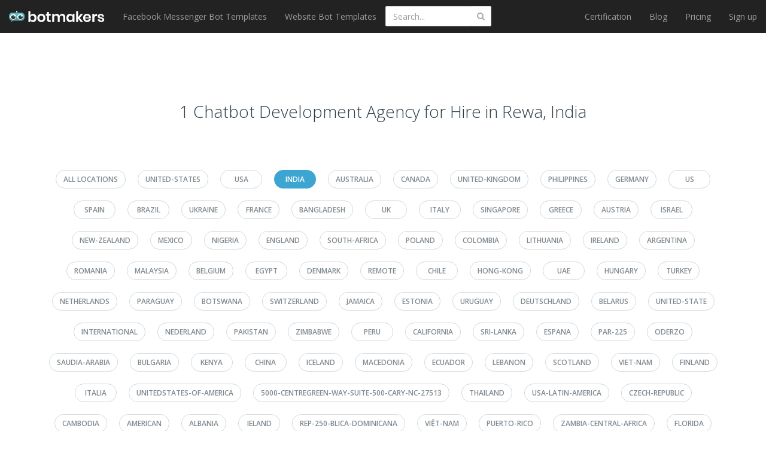

--- FILE ---
content_type: text/html; charset=utf-8
request_url: https://botmakers.net/chatbot-developers/in/india/rewa
body_size: 24191
content:

<!DOCTYPE html>


<html lang="en">
<head>
    <link rel="alternate" hreflang="en" href="https://botmakers.net/chatbot-developers/in/india/rewa" />
    <meta name="viewport" content="width=device-width, initial-scale=1.0, maximum-scale=1.0, user-scalable=0">
    <link href="https://fonts.googleapis.com/css?family=Open+Sans:300,400,600,700&display=swap&subset=cyrillic" rel="stylesheet">
    <title>1 Chatbot Developer for Hire in Rewa, India - Botmakers</title>
        <meta name="description" content="Top 1 chatbot development agencies in Rewa, India to build your AI Facebook Messenger Bots. Find more bot developers on botmakers.net." />
    <link rel="icon" href="https://chatbottle.blob.core.windows.net/static-images/logo.png" sizes="16x16" type="image/png">
    <meta http-equiv="Content-Type" content="text/html; charset=UTF-8" />
    <meta property="fb:page_id" content="1138017819609263" />
    <meta property="og:title" content="1 Chatbot Developer for Hire in Rewa, India" />
    <meta property="og:description" content="Top 1 chatbot development agencies in Rewa, India to build your AI Facebook Messenger Bots. Find more bot developers on botmakers.net." />
    <meta property="og:site_name" content="Botmakers" />
    <meta property="og:type" content="website" />
    <meta property="og:url" content="https://botmakers.net/chatbot-developers/in/india/rewa" />
    <meta name="twitter:title" content="1 Chatbot Developer for Hire in Rewa, India" />
    <meta name="twitter:description" content="Top 1 chatbot development agencies in Rewa, India to build your AI Facebook Messenger Bots. Find more bot developers on botmakers.net." />
    <meta name="twitter:image:src" />
    <script type='application/ld+json'>
        {
        "@context":"http:\/\/schema.org",
        "@type":"Organization",
        "url":"https://botmakers.net/",
        "name":"Botmakers",
        "description": "Chatbot templates marketplace focused on Facebook Messenger and website bots.",
        "sameAs" : [
            "https://www.facebook.com/botmakers.net/",
            "https://www.linkedin.com/company/botmakers",
            "https://www.crunchbase.com/organization/botmakers"]
        }
    </script>
    

    <link href="/Content/css?v=zwjQE-oV3XCPk0S-cMCrsHxDONu1pB300aLHiedDiqA1" rel="stylesheet"/>



    <script async src="https://pagead2.googlesyndication.com/pagead/js/adsbygoogle.js?client=ca-pub-3015632322309144"
            crossorigin="anonymous"></script>
</head>
<body>
    <form action="/security/LogOff/logoutForm?redirectUrl=https%3A%2F%2Fbotmakers.net%2F" id="logoutForm" method="post">
        <input name="__RequestVerificationToken" type="hidden" value="Mv4DUnd8eiX9iBFXCGa3QzpITBLR7l3w_kX-OthvTQbXQDH3uBAwa7ldescH0eiKNyxxdParmBcmkWgLIjghiinnxrsHVCDXj6Znwl70ZUQ1" />
    </form>
    <script>
        var time = performance.now();

        /**/</script>
    <svg xmlns="http://www.w3.org/2000/svg" xmlns:xlink="http://www.w3.org/1999/xlink" width="0" height="0" style="position:absolute">

    
    <symbol id="icon-arrow-left-bm-blue" viewBox="0 0 512 512">
        <path d="M345.1 509c8.8-5.7 11.3-17.5 5.5-26.3L200.2 252.3 349.7 29.7c5.8-8.8 3.6-20.6-5.2-26.4-8.7-5.8-20.6-3.6-26.4 5.2l-156.6 233c-4.2 6.3-4.3 14.6-.1 21l157.5 240.9c3.7 5.6 9.8 8.7 16 8.7 3.4-.1 7.1-1 10.2-3.1z"></path>
    </symbol>

    <symbol id="icon-arrow-right-bm-blue" viewBox="0 0 512 512">
        <path d="M177.2 512c6.2 0 12.3-3 16-8.7l157.5-240.9c4.2-6.4 4.1-14.7-.1-21L193.9 8.5c-5.8-8.8-17.8-11.1-26.4-5.2-8.8 5.8-11.1 17.6-5.2 26.4l149.5 222.6-150.5 230.4c-5.7 8.8-3.2 20.6 5.5 26.3 3.2 2.1 6.9 3 10.4 3z"></path>
    </symbol>

    <symbol id="icon-chatbot-integrations-bm" viewBox="0 0 512 512">
        <circle fill="#00A8B9" cx="47.1" cy="256" r="47.1"></circle>
        <circle fill="#00C5CD" cx="465" cy="256" r="47.1"></circle>
        <path fill="#303552" d="M248.8 250.3h13.3v13.3h-13.3zm23.7 0h13.3v13.3h-13.3zm23.2 0H309v13.3h-13.3zm-188.9 0h13.3v13.3h-13.3zm23.1 0h13.3v13.3h-13.3zm189.7 0h13.3v13.3h-13.3zm24.1 0H357v13.3h-13.3zm24.4 0h13.3v13.3h-13.3zm-213.6 0h13.3v13.3h-13.3zm23.6 0h13.3v13.3h-13.3zm23.3 0h13.3v13.3h-13.3zm23.8 0h13.3v13.3h-13.3zm166.8 0h13.3v13.3H392z"></path>
    </symbol>

    <symbol id="icon-check-bm" viewBox="0 0 512 512">
        <path fill="#00B2EE" d="M256 512C115.2 512 0 396.8 0 256S115.2 0 256 0s256 115.2 256 256-115.2 256-256 256zm0-477.3C133.5 34.7 34.7 133.5 34.7 256S133.5 477.3 256 477.3 477.3 378.5 477.3 256 378.5 34.7 256 34.7zm-7.3 307.2c0 1.8 0 1.8-1.8 3.7l-12.8 12.8c-3.7 3.7-9.1 3.7-12.8 0l-12.8-12.8-73.1-73.1c-3.7-3.7-3.7-9.1 0-12.8l12.8-12.8c3.7-3.7 9.1-3.7 12.8 0l65.8 65.8 122.5-139c3.7-3.7 9.1-3.7 12.8 0l12.8 12.8c3.7 3.7 3.7 9.1 0 12.8L248.7 341.9z"></path>
    </symbol>

    <symbol id="icon-clock-thank-you-bm" viewBox="0 0 512 512">
        <title>clock-thank-you-icon</title>
        <path fill="#303552" d="M233.9 431.7h21.3v26.6h-21.3zm0-356.3h21.3V102h-21.3z"></path>
        <path fill="#303552" d="M233.9 75.4h21.3V102h-21.3zm0 79.7h21.3v26.6h-21.3zM102.05 395.612l17.457-20.07 16.07 13.98-17.457 20.07zM53.2 256.2h26.6v21.3H53.2zm356.4 0h26.6v21.3h-26.6zM101.86 140.383l13.979-16.071 20.07 17.457-13.98 16.071zm240.539 239.04l14.849-14.849 18.809 18.809-14.85 14.849z"></path>
        <path fill="#303552" d="M244.6 102c5.9 0 10.6-4.8 10.6-10.6V86c0-5.9-4.8-10.6-10.6-10.6-5.9 0-10.6 4.8-10.6 10.6v5.3c-.1 5.9 4.7 10.7 10.6 10.7zm0 329.7c-5.8 0-10.6 4.7-10.7 10.5v5.3c0 5.9 4.8 10.6 10.6 10.6 5.9 0 10.6-4.8 10.6-10.6v-5.3c0-5.9-4.7-10.5-10.5-10.5zM69.1 256.2h-5.3c-5.9 0-10.6 4.8-10.6 10.6 0 5.9 4.8 10.6 10.6 10.6h5.3c5.9 0 10.6-4.8 10.6-10.6.1-5.9-4.7-10.6-10.6-10.6zm356.3 0h-5.3c-5.9 0-10.6 4.8-10.6 10.6 0 5.9 4.8 10.6 10.6 10.6h5.3c5.9 0 10.6-4.8 10.6-10.6 0-5.9-4.7-10.6-10.6-10.6zm-301-124.5c-4.1-4.1-10.8-4.1-14.9 0s-4.1 10.8 0 14.9l3.7 3.7c3.9 4.1 10.4 4.3 14.5.4l.4-.4c4.1-3.9 4.3-10.4.4-14.5l-.4-.4-3.7-3.7zm-11.2 251.6l-3.7 3.7c-4.1 3.9-4.3 10.4-.4 14.5l.4.4c3.9 4.1 10.4 4.3 14.5.4l.4-.4 3.7-3.7c4.1-4.1 4.1-10.8 0-14.9s-10.7-4.1-14.9 0zm251.6-251.6l-3.7 3.7c-4.1 3.9-4.3 10.4-.4 14.5l.4.4c3.9 4.1 10.4 4.3 14.5.4l.4-.4 3.7-3.7c4.1-4.1 4.1-10.8 0-14.9s-10.8-4.1-14.9 0zM255.2 262.6v-96.8c0-5.9-4.8-10.6-10.6-10.6-5.9 0-10.6 4.8-10.6 10.6v101c0 2.8 1.2 5.5 3.2 7.4l116.4 116.4c3.9 4.1 10.4 4.3 14.5.4l.4-.4c4.1-3.9 4.3-10.4.4-14.5l-.4-.4-113.3-113.1z"></path>
        <path fill="#303552" d="M244.6 22.2C109.5 22.2-.1 131.6-.1 266.7s109.4 244.7 244.5 244.7S489.1 402 489.1 266.9v-.1c0-135-109.4-244.5-244.5-244.6zm0 467.9c-123.4 0-223.4-100-223.4-223.4s100-223.4 223.4-223.4S468 143.3 468 266.7c.1 123.4-99.9 223.4-223.4 223.4 0 .1 0 .1 0 0z"></path>
        <path fill="#00C5CD" d="M317.8.6c-4.1 0-7.4 3.3-7.4 7.4v184.9l35.8-35.8h158.3c4.1 0 7.4-3.3 7.4-7.4V8c0-4.1-3.3-7.4-7.4-7.4H317.8z"></path>
    </symbol>

    <symbol id="icon-emerald-arrow-bm" viewBox="0 0 512 512">
        <path fill="#00C5CD" d="M256 512L35.1 256h110.5V0H256"></path>
        <path fill="#27FFFF" d="M256 0h110.4v256h110.5L256 512"></path>
    </symbol>

    <symbol id="icon-green-arrow-bm" viewBox="0 0 512 512">
        <path fill="#8DCC86" d="M256 512L35.1 256h110.5V0H256"></path>
        <path fill="#CCFFC5" d="M256 0h110.4v256h110.5L256 512"></path>
    </symbol>

    <symbol id="icon-homepage-bottom1-bm" viewBox="0 0 512 512">
        <path d="M437.9 68.9h21.9v21.9h-21.9zm-36.6 0h21.9v21.9h-21.9zm-36 0h21.9v21.9h-21.9zm-35.3 0h21.9v21.9H330zm107.9 33.2h21.9V124h-21.9zm-36.6 0h21.9V124h-21.9zm-36 0h21.9V124h-21.9zm-35.3 0h21.9V124H330zm-36.6-33.2h21.9v21.9h-21.9zm-36 0h21.9v21.9h-21.9z" fill="#303552"></path>
        <path fill="#B0B9C1" d="M497.4 13.5H102.9c-8 .1-14.5 6.6-14.4 14.6v91.3h294.2c8 0 14.6 6.5 14.6 14.6v214.9h44.1l70.7 70.6V28.1c-.1-8.1-6.6-14.6-14.7-14.6.1 0 0 0 0 0z"></path>
        <path fill="#00C5CD" d="M14.6 119.4c-8 0-14.6 6.5-14.6 14.6v365l70.6-70.6h311.9c8 .1 14.7-6.3 14.8-14.4V134c0-8-6.5-14.6-14.6-14.6H14.6z"></path>
        <path fill="#FFF" d="M349.1 352.8h-52.7c-2.4 0-4.4-2-4.4-4.4s2-4.4 4.4-4.4h52.7c2.4 0 4.4 2 4.4 4.4s-2 4.4-4.4 4.4z"></path>
        <path fill="#FFF" d="M322.7 379.2c-2.4 0-4.4-2-4.4-4.4v-52.7c0-2.4 2-4.4 4.4-4.4s4.4 2 4.4 4.4v52.7c.1 2.4-1.9 4.4-4.4 4.4.1 0 .1 0 0 0z"></path>
        <path fill="#303552" d="M342.6 162.6h21.9v21.9h-21.9zm-36.6 0h21.9v21.9H306zm-35.9 0H292v21.9h-21.9zm-35.4 0h21.9v21.9h-21.9zm107.9 33.2h21.9v21.9h-21.9zm-36.6 0h21.9v21.9H306zm-35.9 0H292v21.9h-21.9zm-35.4 0h21.9v21.9h-21.9zm-36.6-33.2H220v21.9h-21.9zm-35.9 0h21.9v21.9h-21.9z"></path>
    </symbol>

    <symbol id="icon-homepage-bottom2-bm" viewBox="0 0 512 512">
        <path fill="#303552" d="M229.5 149.5h26.3v26.3h-26.3z"></path>
        <path fill="#00C5CD" d="M20.6 467c0-141.5 105.4-256.3 235.6-256.3S491.8 325.5 491.8 467"></path>
        <circle fill="#00A8B9" cx="253.4" cy="111.3" r="111.3"></circle>
        <path fill="none" d="M425.2 449.9h17.1V467h-17.1z"></path>
        <path fill="#B0B9C1" d="M74.3 295h361.8v217H74.3z"></path>
        <path fill="#303552" d="M265.7 409.1H292v26.3h-26.3zm-45 0H247v26.3h-26.3zm21.9-38.3h26.3v26.3h-26.3z"></path>
    </symbol>

    <symbol id="icon-homepage-cost-bm" viewBox="0 0 512 512">
        <path fill="#B0B9C1" d="M.1 222.7h512v66.5H.1zm0-166h512v66.5H.1z"></path>
        <circle fill="#00A8B9" cx="135.9" cy="424.8" r="67.5"></circle>
        <circle fill="#00A8B9" cx="135.9" cy="87.2" r="67.5"></circle>
        <circle fill="#00A8B9" cx="377.9" cy="256" r="67.5"></circle>
        <path fill="#303552" d="M224.5 417.2h15.3v15.3h-15.3zm27.2 0H267v15.3h-15.3zm26.5 0h15.3v15.3h-15.3zm-278.1 0h15.3v15.3H.1zm26.6 0H42v15.3H26.7zm278.8 0h15.3v15.3h-15.3zm27.6 0h15.3v15.3h-15.3zm28 0h15.3v15.3h-15.3zm27.3 0h15.3v15.3h-15.3zm27.7 0h15.3v15.3h-15.3zm27.6 0H459v15.3h-15.3z"></path>
    </symbol>

    <symbol id="icon-homepage-developers-bm" viewBox="0 0 512 512">
        <path fill="#303552" d="M165.6 260.3H185v19.4h-19.4z"></path>
        <path fill="#00A8B9" d="M194.7 382.6c0-107.4 71-194.4 158.7-194.4s158.7 87 158.7 194.4"></path>
        <path fill="#00C5CD" d="M.2 464.9c0-107.4 71-194.4 158.7-194.4s158.7 87 158.7 194.4"></path>
        <path fill="#B0B9C1" d="M159.1 422.9l63.6-110.3h-63.6m0 0H95.5l63.6 110.3"></path>
        <circle fill="#00A8B9" cx="158.8" cy="198.7" r="80.7"></circle>
        <path fill="#B0B9C1" d="M360 230c35.6 0 64.5 28.9 64.5 64.5S395.6 359 360 359"></path>
        <circle fill="#00C5CD" cx="353.5" cy="124.9" r="80.7"></circle>
        <path fill="none" d="M407.1 453.1H422V468h-14.9z"></path>
        <path fill="#303552" d="M165.6 427.9H185v19.4h-19.4zm27.1 0h19.4v19.4h-19.4zm27.4 0h19.4v19.4h-19.4zm26.6 0h19.4v19.4h-19.4zm27.5 0h19.4v19.4h-19.4zM165.6 312.6H185V332h-19.4zm0-26.3H185v19.4h-19.4z"></path>
    </symbol>

    <symbol id="icon-homepage-pricing-bm" viewBox="0 0 512 512">
        <path fill="#00A8B9" d="M.3 0h249v249H.3z"></path>
        <path fill="#B0B9C1" d="M263.3 0h249v249h-249zM.3 263h249v249H.3z"></path>
        <path fill="#FFF" d="M129.4 391.6c-4.9 0-8.9-4-8.9-8.9 0-2.4.9-4.7 2.6-6.3l44.5-44.5c3.6-3.5 9.3-3.4 12.8.1 3.5 3.6 3.4 9.3-.1 12.8l-44.5 44.5c-1.7 1.6-4 2.4-6.4 2.3z"></path>
        <path fill="#FFF" d="M85 436.2c-4.9 0-8.9-4-8.9-8.9 0-2.4.9-4.7 2.6-6.3l44.5-44.5c3.5-3.5 9.1-3.5 12.6 0s3.5 9.1 0 12.6l-44.3 44.6c-1.8 1.6-4.1 2.5-6.5 2.5z"></path>
        <path fill="#FFF" d="M173.9 436.2c-2.4 0-4.6-.9-6.3-2.5l-44.5-44.5c-3.5-3.5-3.5-9.1 0-12.6s9.1-3.5 12.6 0l44.6 44.4c3.5 3.5 3.5 9.1.1 12.6-1.8 1.6-4 2.6-6.5 2.6z"></path>
        <path fill="#FFF" d="M129.4 391.6c-2.4 0-4.6-1-6.3-2.6l-44.5-44.1c-3.5-3.5-3.5-9.2 0-12.8 3.5-3.5 9.2-3.5 12.8 0l44.5 44.5c3.4 3.5 3.3 9.2-.2 12.6-1.7 1.5-3.9 2.4-6.3 2.4zm53.4-248.9H76c-4.9 0-8.9-4-8.9-8.9s4-8.9 8.9-8.9h106.7c4.9 0 8.9 4 8.9 8.9.1 4.9-3.9 8.9-8.8 8.9z"></path>
        <path fill="#FFF" d="M129.4 196.1c-4.9 0-8.9-4-8.9-8.9V80.5c0-4.9 4-8.9 8.9-8.9s8.9 4 8.9 8.9v106.7c0 4.9-3.9 8.9-8.9 8.9.1 0 0 0 0 0zm302.4-53.4H325.2c-4.9.6-9.3-2.8-9.9-7.7-.6-4.9 2.8-9.3 7.7-9.9.7-.1 1.5-.1 2.2 0h106.6c4.9 0 8.9 4 8.9 8.9s-4 8.9-8.9 8.9v-.2z"></path>
        <path fill="#303552" d="M424.4 400.5h17.9v17.9h-17.9zm-26.5 0h17.9v17.9h-17.9zm-26.5 0h17.9v17.9h-17.9zm-27.5.1h17.9v17.9h-17.9zm-27.8 0H334v17.9h-17.9zm107.5-53.4h17.9v17.9h-17.9zm-26.5 0H415v17.9h-17.9zm-26.5 0h17.9v17.9h-17.9zm-27.6 0h17.9v17.9H343zm-27.6 0h17.9v17.9h-17.9z"></path>
    </symbol>

    <symbol id="icon-homepage-templates-bm" viewBox="0 0 512 512">
        <path fill="#B0B9C1" d="M497.4 16.6H102.9c-8 .1-14.4 6.6-14.4 14.6v91.4h294.2c8 0 14.6 6.5 14.6 14.6V352h44.1l70.7 70.6V31.1c-.1-8-6.6-14.5-14.7-14.5z"></path>
        <path d="M437.9 71.9h21.9v21.9h-21.9zm-36.6 0h21.9v21.9h-21.9zm-36 0h21.9v21.9h-21.9zm-35.3 0h21.9v21.9H330zm107.9 33.3h21.9v21.9h-21.9zm-36.6 0h21.9v21.9h-21.9zm-36 0h21.9v21.9h-21.9zm-35.3 0h21.9v21.9H330zm-36.6-33.3h21.9v21.9h-21.9zm-36 0h21.9v21.9h-21.9z" fill="#303552"></path>
        <path fill="#00C5CD" d="M14.6 122.5c-8 0-14.6 6.5-14.6 14.6v365l70.6-70.6h311.9c8 0 14.6-6.5 14.6-14.6V137.1c0-8-6.5-14.6-14.6-14.6H14.6z"></path>
        <path fill="#303552" d="M317.3 175.4h21.9v21.9h-21.9zm-36.5 0h21.9v21.9h-21.9zm-36 0h21.9v21.9h-21.9zm-35.3 0h21.9v21.9h-21.9zm107.8 33.2h21.9v21.9h-21.9zm-36.5 0h21.9v21.9h-21.9zm-36 0h21.9v21.9h-21.9zm-35.3 0h21.9v21.9h-21.9zm-36.6-33.2h21.9v21.9h-21.9zm-36 0h21.9v21.9h-21.9z"></path>
    </symbol>

    <symbol id="icon-homepage-top-bm" viewBox="0 0 512 512">
        <title>homepage-icon</title>
        <path fill="#00C5CD" d="M443.6 167.9V494H16.7V.5h259.5"></path>
        <path fill="none" d="M309.5.5L338.8 27"></path>
        <path fill="#B0B9C1" d="M443.6 167.9H276.2V.5"></path>
        <path fill="#303552" d="M391.925 446.985l18.207-23.969 86.24 65.51-18.208 23.97zM299.6 315.3h28v28h-28zm-39.4 0h28v28h-28zm-37.5 0h28v28h-28zm-39.2 4.4h23.6v23.6h-23.6zM107 208.8h23.6v23.6H107zm39 0h23.6v23.6H146zm76.3 35.6h23.6V268h-23.6zm-38 0h23.6V268h-23.6zm114.9 33.1h28.1v28.1h-28.1zm-38.8 0h28.1v28.1h-28.1zm-37.7 4.5h23.6v23.6h-23.6zm-38.7 0h23.6v23.6H184zm-38 37.7h23.6v23.6H146zm.8-75.3h23.6V268h-23.6zm-.2 37.6h23.6v23.6h-23.6zM107 319.7h23.6v23.6H107zm.8-75.3h23.6V268h-23.6zm-.3 37.6h23.6v23.6h-23.6z"></path>
        <path fill="#303552" d="M319.1 490.1c-65.6 0-118.9-53.3-118.9-118.9s53.3-118.9 118.9-118.9S438 305.6 438 371.2s-53.3 118.9-118.9 118.9zm0-207.7c-49 0-88.9 39.9-88.9 88.9s39.9 88.9 88.9 88.9 88.9-39.9 88.9-88.9-39.9-88.9-88.9-88.9z"></path>
    </symbol>

    <symbol id="icon-interrogative-sign-bm" viewBox="0 0 512 512">
        <path fill="#00B2EE" d="M256 512C114.8 512 0 397.2 0 256S114.8 0 256 0s256 114.8 256 256-114.8 256-256 256zm0-487.6C128.3 24.4 24.4 128.3 24.4 256S128.3 487.6 256 487.6c127.7 0 231.6-103.9 231.6-231.6S383.7 24.4 256 24.4z"></path>
        <path fill="#00B2EE" d="M241.6 337.3c-.1-4.6-.2-8-.2-10.3 0-13.5 1.9-25.1 5.7-34.9 2.8-7.4 7.3-14.8 13.5-22.3 4.6-5.5 12.8-13.4 24.7-23.9 11.9-10.5 19.6-18.8 23.1-25 3.6-6.2 5.3-13 5.3-20.4 0-13.3-5.2-25-15.6-35.1s-23.2-15.1-38.3-15.1c-14.6 0-26.8 4.6-36.6 13.7S207 187.4 204 206.9l-35.2-4.2c3.2-26 12.6-46 28.3-59.8 15.7-13.8 36.4-20.8 62.2-20.8 27.3 0 49.1 7.4 65.3 22.3 16.3 14.9 24.4 32.8 24.4 53.9 0 12.2-2.9 23.4-8.6 33.7-5.7 10.3-16.9 22.8-33.5 37.5-11.2 9.9-18.5 17.2-21.9 21.9s-6 10.1-7.6 16.2c-1.7 6.1-2.6 16-2.9 29.7h-32.9zm-.2 65v-32.5h32.5v32.5h-32.5z"></path>
    </symbol>

    <symbol id="icon-lilac-arrow-bm" viewBox="0 0 512 512">
        <path fill="#616BA3" d="M256 512L35.1 256h110.5V0H256"></path>
        <path fill="#99ADFF" d="M256 0h110.4v256h110.5L256 512"></path>
    </symbol>

    <symbol id="icon-logo-bm" viewBox="0 0 512 512">
        <linearGradient id="a" gradientUnits="userSpaceOnUse" x1="256" y1="747.602" x2="256" y2="1052.041" gradientTransform="translate(0 -613.4)"><stop offset="0" stop-color="#58c6d0"></stop><stop offset="1" stop-color="#3c888c"></stop></linearGradient>
        <path fill="url(#a)" d="M512 241.7v46c0 59.3-48.1 107.4-107.4 107.4h-262l-85 43.6L68.8 388C28.7 372.4 0 333.4 0 287.6v-46c0-59.3 48.1-107.4 107.7-107.4h296.7C463.7 134 512 182.1 512 241.7z"></path>
        <ellipse fill="#FFF" cx="140.7" cy="270.8" rx="101.2" ry="87.6"></ellipse>
        <path fill="#303030" d="M213.2 279.6c0 34.3-32.1 62.1-71.6 62.1-39.7 0-71.8-27.8-71.8-62.1s32.1-62.1 71.8-62.1c4.7 0 9.3.4 13.8 1.1 4.3.6 8.6 1.7 12.7 3.2l-26.5 57.6 56.3-38.4c.9.9 1.5 1.7 2.4 2.6 8.1 10.4 12.9 22.6 12.9 36z"></path>
        <ellipse fill="#FFF" cx="370.9" cy="270.8" rx="101.2" ry="87.6"></ellipse>
        <path fill="#303030" d="M447.7 279.6c0 34.3-32.1 62.1-71.6 62.1-39.7 0-71.8-27.8-71.8-62.1s32.1-62.1 71.8-62.1c4.7 0 9.3.4 13.8 1.1 4.3.6 8.6 1.7 12.7 3.2l-26.5 57.6 56.3-38.4c.9.9 1.5 1.7 2.4 2.6 8.2 10.4 12.9 22.6 12.9 36z"></path>
        <path fill="#303030" stroke="#303030" stroke-width="9.803" stroke-linecap="round" stroke-miterlimit="10" d="M255.7 134V91.7 134z"></path>
        <circle fill="#303030" cx="255.7" cy="94.3" r="20.9"></circle>
    </symbol>

    <symbol id="icon-template-custom-request-bm" viewBox="0 0 512 512">
        <path fill="#303552" d="M162.2 291.9h18.9v18.9h-18.9z"></path>
        <path fill="#00C5CD" d="M.1 492.4C.1 387.2 69.7 302 155.5 302s155.4 85.3 155.4 190.4"></path>
        <path fill="#B0B9C1" d="M155.8 451.2l62.3-108h-62.3m0 0H93.4l62.4 108"></path>
        <circle fill="#00A8B9" cx="155.5" cy="231.6" r="79"></circle>
        <path fill="none" d="M398.8 434h14.6v14.6h-14.6z"></path>
        <path fill="#303552" d="M162.2 343.2h18.9v18.9h-18.9zm0-25.8h18.9v18.9h-18.9z"></path>
        <path fill="#B0B9C1" d="M512.1 35.3v153.1c-.5 4.9-4.8 8.4-9.7 8H298.5l-49.4 49.4V35.3c.4-4.9 4.7-8.6 9.6-8.2h243.6c5-.4 9.3 3.2 9.8 8.2z"></path>
        <path fill="#303552" d="M290.6 59.2h18.9v18.9h-18.9zm26.5 0H336v18.9h-18.9zm26.8 0h18.9v18.9h-18.9zm26 0h18.9v18.9h-18.9zm-79.3 27.3h18.9v18.9h-18.9zm26.5 0H336v18.9h-18.9zm26.8 0h18.9v18.9h-18.9zm53-27.3h18.9v18.9h-18.9z"></path>
    </symbol>

    <symbol id="icon-template-pricing-bm" viewBox="0 0 512 512">
        <path fill="#303552" d="M79.789 374.804l3.244-12.072 12.071 3.244-3.244 12.071z"></path>
        <path fill="#B0B9C1" d="M304.5 162.4L233.1 51.3c-7.1-11.1-21.5-15-33.3-9L82.5 103c-6.2 3.3-10.8 9-12.7 15.8L.7 375.8c-3.7 13.6 4.4 27.7 18 31.3l188.5 50.6c13.6 3.7 27.7-4.4 31.3-18l69.1-256.9c2-6.9.8-14.3-3.1-20.4zm-87 0l-28.4-7.6-1.4-.3-1.3-.4-28.4-7.4 16-59.3 59.3 16-15.8 59z"></path>
        <path fill="#303552" d="M102.146 380.79l3.244-12.072 12.07 3.244-3.243 12.071zm21.774 5.944l3.244-12.071 12.071 3.244-3.244 12.07zm21.959 5.885l3.243-12.072 12.072 3.244-3.244 12.071zm21.98 5.936l3.243-12.07 12.072 3.243-3.244 12.071zm61.301-68.314l9.438-8.196 8.197 9.439-9.44 8.196zm17.353-15.176l9.438-8.196 8.197 9.439-9.44 8.196zm17.052-14.709l9.439-8.196 8.196 9.439-9.439 8.196zm17.208-14.926l9.439-8.197 8.196 9.439-9.439 8.196zm17.141-14.976l9.439-8.196 8.196 9.438-9.439 8.197z"></path>
        <path fill="#00C5CD" d="M488.8 112.2L357.4 99.5c-7.2-.7-14.3 1.6-19.6 6.5L140.5 284.4c-10.5 9.5-11.3 25.6-1.8 36.1l130.9 144.6c9.5 10.5 25.6 11.3 36.1 1.8L503 288.6c5.3-4.8 8.3-11.5 8.4-18.7l.4-132c.2-13.2-9.8-24.4-23-25.7zm-51.6 110.3l-40.4-46.7 46.7-40.4 40.4 46.7-46.7 40.4z"></path>
        <path fill="#303552" d="M207.357 305.14l9.438-8.197 8.197 9.439-9.44 8.196zm17.353-15.177l9.438-8.196 8.197 9.439-9.439 8.196zm17.052-14.709l9.439-8.196 8.196 9.439-9.439 8.196zm17.258-15.022l9.439-8.196 8.196 9.439-9.438 8.196zm17.103-14.85l9.438-8.196 8.197 9.439-9.44 8.196zm-6.043 94.371l9.439-8.196 8.196 9.438-9.439 8.197zm16.986-14.784l9.44-8.197 8.195 9.44-9.438 8.195zm17.172-14.987l9.439-8.196 8.196 9.438-9.439 8.197zm17.208-14.927l9.44-8.196 8.195 9.438-9.438 8.197zm-90.576 34.727l9.438-8.196 8.197 9.439-9.439 8.196zm17.407-15.132l9.439-8.195 8.196 9.438-9.439 8.197zm17.073-14.818l9.44-8.197 8.195 9.44-9.438 8.195zm17.172-14.987l9.439-8.197 8.196 9.44-9.439 8.195zm17.188-15.015l9.438-8.197 8.196 9.439-9.439 8.196z"></path>
    </symbol>

</svg>

    <nav class="navbar navbar-inverse navbar-fixed-top">
        <div class="container-fluid">
            <div class="navbar-header">
                    <div class="header__mobile-search" data-toggle="collapse" data-target="#search_area">
                        <svg xmlns="http://www.w3.org/2000/svg" aria-hidden="true" focusable="false" data-prefix="fas" data-icon="search" class="svg-inline--fa fa-search fa-w-16" role="img" viewBox="0 0 512 512" width="20" height="35"><path fill="#fff" d="M505 442.7L405.3 343c-4.5-4.5-10.6-7-17-7H372c27.6-35.3 44-79.7 44-128C416 93.1 322.9 0 208 0S0 93.1 0 208s93.1 208 208 208c48.3 0 92.7-16.4 128-44v16.3c0 6.4 2.5 12.5 7 17l99.7 99.7c9.4 9.4 24.6 9.4 33.9 0l28.3-28.3c9.4-9.4 9.4-24.6.1-34zM208 336c-70.7 0-128-57.2-128-128 0-70.7 57.2-128 128-128 70.7 0 128 57.2 128 128 0 70.7-57.2 128-128 128z" /></svg>
                    </div>
                    <form class="categories__search header__search_area header__search_area--mobile">
                        <input formaction="/chatbot-templates/search" formmethod="post" type="text" name="q" id="search"
                               placeholder="Search templates..." class=" form-control categories__search-text header__search_field" onkeypress="searchWasChanged(event)" />
                        <button class="header__search_button" onclick="searchClick()"><i class="fa fa-search"></i></button>
                    </form>
                <button type="button" class="navbar-toggle collapsed" data-toggle="collapse" data-target="#navbar" aria-expanded="false" aria-controls="navbar">
                    <span class="sr-only">Toggle navigation</span>
                    <span class="icon-bar line1"></span>
                    <span class="icon-bar line2"></span>
                    <span class="icon-bar line3"></span>
                </button>

                <a class="navbar-brand d-flex" style="padding-top: 18px" href="/" rel="nofollow">
                    <svg viewBox="0 0 27 19" fill="none" width="27" xmlns="http://www.w3.org/2000/svg" xmlns:xlink="http://www.w3.org/1999/xlink">
    <path d="M20.7362 3.15796H5.50197C2.4655 3.15796 0 5.65796 0 8.76322V11.158C0 13.5264 1.4793 15.5527 3.52956 16.3685L2.9586 19.0001L7.2927 16.7106H20.7102C23.7467 16.7106 26.2122 14.2106 26.2122 11.1316V8.73691C26.2382 5.65796 23.7726 3.15796 20.7362 3.15796Z" fill="url(#paint0_linear_logo)" />
    <path d="M7.18907 5.71039C10.0439 5.71039 12.3796 7.7367 12.3796 10.263C12.3796 12.7893 10.0698 14.8156 7.18907 14.8156C4.33428 14.8156 1.99854 12.7893 1.99854 10.263C2.02449 7.7367 4.33428 5.71039 7.18907 5.71039Z" fill="white" />
    <path d="M10.9262 10.7105C10.9262 12.5 9.29113 13.9474 7.26682 13.9474C5.24251 13.9474 3.58154 12.5 3.58154 10.7105C3.58154 8.92106 5.21656 7.47369 7.26682 7.47369C7.5004 7.47369 7.73397 7.50001 7.96755 7.52633C8.20112 7.55264 8.40874 7.60527 8.61636 7.68422L7.26682 10.6842L10.1476 8.68422C10.1995 8.73685 10.2254 8.76317 10.2773 8.8158C10.6666 9.39475 10.9262 10.0263 10.9262 10.7105Z" fill="#303030" />
    <path d="M18.9977 5.71039C21.8525 5.71039 24.1882 7.7367 24.1882 10.263C24.1882 12.7893 21.8784 14.8156 18.9977 14.8156C16.1429 14.8156 13.8071 12.7893 13.8071 10.263C13.8071 7.7367 16.1429 5.71039 18.9977 5.71039Z" fill="white" />
    <path d="M22.9423 10.7105C22.9423 12.5 21.3072 13.9474 19.2829 13.9474C17.2586 13.9474 15.5977 12.5 15.5977 10.7105C15.5977 8.92106 17.2327 7.47369 19.2829 7.47369C19.5165 7.47369 19.7501 7.50001 19.9837 7.52633C20.2172 7.55264 20.4249 7.60527 20.6325 7.68422L19.2829 10.6842L22.1377 8.71054C22.1896 8.76317 22.2156 8.78948 22.2675 8.84211C22.6827 9.39475 22.9423 10.0263 22.9423 10.7105Z" fill="#303030" />
    <path d="M13.6515 0.947144H12.5615V3.13135H13.6515V0.947144Z" fill="white" />
    <path d="M13.0807 0C13.6776 0 14.1447 0.5 14.1447 1.07895C14.1447 1.68421 13.6776 2.15789 13.0807 2.15789C12.4837 2.15789 12.0166 1.65789 12.0166 1.07895C12.0166 0.5 12.5097 0 13.0807 0Z" fill="white" />
    <defs>
        <linearGradient id="paint0_linear_logo" x1="13.1148" y1="3.17571" x2="13.1148" y2="18.9928" gradientUnits="userSpaceOnUse">
            <stop stop-color="#58C6D0" />
            <stop offset="1" stop-color="#3C888C" />
        </linearGradient>
    </defs>
</svg>
                    <svg width="128px" height="19px" viewBox="0 0 128 19" fill="none" xmlns="http://www.w3.org/2000/svg" xmlns:xlink="http://www.w3.org/1999/xlink">
    <path d="M11.2496 5.97406C12.132 6.52669 12.8327 7.31616 13.3258 8.34248C13.8189 9.36879 14.0784 10.6056 14.0784 12.0004C14.0784 13.3951 13.8189 14.6056 13.3258 15.6583C12.8327 16.6846 12.132 17.4741 11.2496 18.0267C10.3672 18.5793 9.35504 18.8425 8.26503 18.8425C7.14906 18.8425 6.21477 18.5793 5.43619 18.0267C4.65761 17.5004 4.08665 16.7635 3.74926 15.8688V18.6583H0.401367V0.816162H3.74926V8.07932C4.08665 7.18458 4.63166 6.47406 5.43619 5.92143C6.21477 5.39511 7.17502 5.13195 8.26503 5.13195C9.35504 5.13195 10.3672 5.42143 11.2496 5.97406ZM4.70951 9.15827C4.0607 9.86879 3.72331 10.7898 3.72331 12.0004C3.72331 13.1846 4.0607 14.1056 4.70951 14.8162C5.35833 15.5267 6.21477 15.8688 7.22692 15.8688C8.26503 15.8688 9.12147 15.5267 9.74433 14.8425C10.3672 14.1583 10.7046 13.2109 10.7046 12.0004C10.7046 10.7898 10.3931 9.84248 9.74433 9.15827C9.12147 8.47406 8.26503 8.13195 7.22692 8.13195C6.18881 8.10564 5.35833 8.44774 4.70951 9.15827Z" fill="white" />
    <path d="M25.5231 5.97381C26.5353 6.52644 27.3398 7.31592 27.9367 8.34223C28.5337 9.36855 28.8191 10.6054 28.8191 12.0001C28.8191 13.3949 28.5337 14.6054 27.9367 15.6317C27.3398 16.658 26.5353 17.4475 25.5231 18.0001C24.511 18.5528 23.3431 18.8422 22.0714 18.8422C20.7997 18.8422 19.6319 18.5528 18.6197 18.0001C17.6076 17.4475 16.803 16.658 16.2061 15.6317C15.6092 14.6054 15.3237 13.3949 15.3237 12.0001C15.3237 10.6054 15.6092 9.39486 16.2061 8.34223C16.803 7.31592 17.6076 6.52644 18.6197 5.97381C19.6319 5.42118 20.7997 5.15802 22.0714 5.15802C23.3431 5.1317 24.511 5.42118 25.5231 5.97381ZM19.6838 9.07907C19.035 9.73697 18.6976 10.7107 18.6976 11.9738C18.6976 13.237 19.035 14.2107 19.6838 14.8685C20.3326 15.5264 21.1371 15.8685 22.0714 15.8685C23.0057 15.8685 23.8103 15.5264 24.4591 14.8685C25.1079 14.2107 25.4453 13.237 25.4453 11.9738C25.4453 10.7107 25.1079 9.73697 24.4591 9.07907C23.8103 8.42118 23.0057 8.07907 22.0714 8.07907C21.1371 8.07907 20.3326 8.42118 19.6838 9.07907Z" fill="white" />
    <path d="M37.7469 15.7371V18.6581H35.9821C34.5028 18.6581 33.3868 18.2897 32.5823 17.5792C31.8037 16.8687 31.4144 15.6581 31.4144 13.9739V8.18445H29.5718V5.31603H31.4144V2.00024H34.7623V5.28972H37.7209V8.15814H34.7623V14.0002C34.7623 14.6318 34.8921 15.1055 35.1516 15.3423C35.4111 15.6055 35.8264 15.7371 36.4233 15.7371H37.7469Z" fill="white" />
    <path d="M60.6892 6.63172C61.6235 7.63172 62.0907 9.05278 62.0907 10.9212V18.6844H58.7687V11.3159C58.7687 10.2896 58.5092 9.50014 57.9901 8.94751C57.4711 8.39488 56.7704 8.10541 55.862 8.10541C54.9277 8.10541 54.1751 8.39488 53.6301 9.00014C53.0851 9.60541 52.7996 10.4738 52.7996 11.6054V18.6844H49.4777V11.3159C49.4777 10.2896 49.2181 9.50014 48.6991 8.94751C48.18 8.39488 47.4793 8.10541 46.571 8.10541C45.6367 8.10541 44.884 8.39488 44.339 9.00014C43.794 9.60541 43.5085 10.4738 43.5085 11.6054V18.6844H40.1606V5.31593H43.5085V7.84225C43.8459 6.97383 44.4169 6.31593 45.1695 5.84225C45.9221 5.36857 46.8045 5.13172 47.7907 5.13172C48.8548 5.13172 49.7631 5.39488 50.5677 5.89488C51.3463 6.4212 51.9432 7.15804 52.3324 8.10541C52.7477 7.18436 53.3706 6.47383 54.1751 5.9212C54.9796 5.39488 55.9139 5.10541 56.9261 5.10541C58.5092 5.13172 59.7809 5.63172 60.6892 6.63172Z" fill="white" />
    <path d="M72.5754 5.94762C73.38 6.47393 73.925 7.18446 74.2623 8.10551V5.31604H77.5843V18.6581H74.2623V15.8687C73.925 16.7634 73.354 17.5002 72.5754 18.0266C71.7709 18.5529 70.8366 18.8424 69.7206 18.8424C68.6047 18.8424 67.6185 18.5792 66.7361 18.0266C65.8537 17.4739 65.153 16.6845 64.6599 15.6581C64.1668 14.6318 63.9072 13.395 63.9072 12.0002C63.9072 10.6055 64.1668 9.39498 64.6599 8.34235C65.153 7.31604 65.8537 6.52656 66.7361 5.97393C67.6185 5.4213 68.6306 5.15814 69.7206 5.15814C70.8106 5.15814 71.7709 5.4213 72.5754 5.94762ZM68.2413 9.13183C67.6185 9.81604 67.2811 10.7634 67.2811 11.9739C67.2811 13.1845 67.5925 14.1318 68.2413 14.816C68.8642 15.5002 69.7206 15.8424 70.7587 15.8424C71.7709 15.8424 72.6014 15.5002 73.2761 14.7897C73.925 14.0792 74.2623 13.1581 74.2623 11.9739C74.2623 10.7897 73.925 9.84235 73.2761 9.13183C72.6273 8.4213 71.7709 8.07919 70.7587 8.07919C69.7206 8.10551 68.8901 8.44762 68.2413 9.13183Z" fill="white" />
    <path d="M87.8618 18.658L83.5017 12.8159V18.658H80.1538V0.815918H83.5017V10.8422L87.8358 5.2896H91.8066L86.2527 11.9738L91.9363 18.6843H87.8618V18.658Z" fill="white" />
    <path d="M104.861 12.6578H95.2062C95.2581 13.842 95.5695 14.7105 96.1664 15.2894C96.7633 15.842 97.49 16.1315 98.3464 16.1315C99.125 16.1315 99.7738 15.9473 100.293 15.5526C100.812 15.1578 101.149 14.6578 101.279 13.9736H104.809C104.627 14.8947 104.264 15.7368 103.693 16.4736C103.122 17.2105 102.395 17.7894 101.487 18.2105C100.578 18.6315 99.5922 18.842 98.5021 18.842C97.2305 18.842 96.0885 18.5526 95.0764 17.9999C94.0902 17.4473 93.3116 16.6578 92.7406 15.6315C92.1956 14.6052 91.9102 13.3947 91.9102 11.9999C91.9102 10.6052 92.1956 9.39468 92.7406 8.34205C93.2857 7.31573 94.0642 6.52626 95.0764 5.97363C96.0626 5.42099 97.2045 5.15784 98.5021 5.15784C99.7998 5.15784 100.942 5.42099 101.902 5.97363C102.888 6.52626 103.641 7.2631 104.16 8.23678C104.679 9.18415 104.964 10.2894 104.964 11.4999C104.99 11.842 104.964 12.2368 104.861 12.6578ZM100.76 8.68415C100.137 8.13152 99.4105 7.84205 98.5021 7.84205C97.5938 7.84205 96.8412 8.13152 96.2183 8.68415C95.5954 9.23678 95.2581 10.0789 95.2062 11.1578H101.591C101.668 10.0789 101.383 9.2631 100.76 8.68415Z" fill="white" />
    <path d="M112.672 5.86862C113.477 5.36862 114.385 5.13177 115.371 5.13177V8.76335H114.385C111.92 8.76335 110.7 9.92125 110.7 12.237V18.6844H107.352V5.3423H110.7V7.89493C111.219 7.05283 111.868 6.36862 112.672 5.86862Z" fill="white" />
    <path d="M125.156 6.39468C126.116 7.21047 126.713 8.31573 126.972 9.68415H123.832C123.702 9.05257 123.417 8.52626 122.976 8.13152C122.534 7.73678 121.963 7.55257 121.237 7.55257C120.666 7.55257 120.225 7.68415 119.913 7.97363C119.602 8.23678 119.446 8.60521 119.446 9.07889C119.446 9.44731 119.576 9.73678 119.835 9.97363C120.095 10.2105 120.406 10.3684 120.795 10.4999C121.185 10.6315 121.73 10.7894 122.43 10.9473C123.417 11.1842 124.247 11.421 124.87 11.6578C125.493 11.8947 126.038 12.2894 126.479 12.842C126.92 13.3684 127.154 14.1052 127.154 15.0263C127.154 16.1578 126.713 17.0789 125.83 17.7894C124.948 18.4999 123.754 18.842 122.275 18.842C120.562 18.842 119.186 18.4473 118.174 17.6842C117.136 16.8947 116.513 15.7894 116.306 14.342H119.524C119.602 14.9999 119.887 15.5263 120.38 15.8947C120.873 16.2631 121.522 16.4736 122.301 16.4736C122.872 16.4736 123.313 16.342 123.598 16.0526C123.91 15.7631 124.04 15.3947 124.04 14.9473C124.04 14.5526 123.91 14.2368 123.65 13.9999C123.391 13.7631 123.053 13.5789 122.664 13.4473C122.275 13.3157 121.73 13.1578 121.003 12.9999C120.017 12.7631 119.212 12.5526 118.615 12.3157C117.993 12.0789 117.474 11.7105 117.058 11.1842C116.617 10.6578 116.409 9.97363 116.409 9.05257C116.409 7.89468 116.851 6.94731 117.707 6.23678C118.59 5.52626 119.783 5.15784 121.315 5.15784C122.898 5.15784 124.169 5.57889 125.156 6.39468Z" fill="white" />
</svg>
                </a>
            </div>
            <div id="navbar" class="navbar-collapse collapse">
                                    <ul class="nav navbar-nav">
                        <li>
                            <a href="/chatbot-templates/facebook-messenger/">
                                <span class="visible-md-block visible-lg-block visible-xs-block">Facebook Messenger Bot Templates</span>
                                <span class="visible-sm-block">Messenger Bots</span>
                            </a>
                        </li>
                        <li>
                            <a href="/chatbot-templates/website/">
                                <span class="visible-md-block visible-lg-block visible-xs-block">Website Bot Templates</span>
                                <span class="visible-sm-block">Website Bots</span>
                            </a>
                        </li>

                        <li>
                            <form class="categories__search header__search_area header__search_area--desktop">
                                <input formaction="/chatbot-templates/search" formmethod="post" type="text" name="q" id="search"
                                       placeholder="Search..." class=" form-control categories__search-text header__search_field" onkeypress="searchWasChanged(event)" />
                                <button class="header__search_button" onclick="searchClick()"><i class="fa fa-search"></i></button>
                            </form>
                        </li>
                    </ul>
                    <ul name="startProjectHeaderBinding" class="nav navbar-nav navbar-right">
                        <li>
                            <a href="/certification/">Certification</a>
                        </li>
                        <li>
                            <a href="https://medium.com/chatmetrics/" target="_blank">
                                Blog
                            </a>
                        </li>
                            <li>
        <a href="/pricing">Pricing</a>
    </li>
    <li>
    <a name="unlockButton">
        Sign up
    </a>
</li>

                    </ul>
            </div><!--/.nav-collapse -->
        </div>
    </nav>
    <br />
    <br />
    <form id="search_area" class="categories__search header__search_area collapse">
        <input formaction="/chatbot-templates/search" formmethod="post" type="text" name="q" id="search"
               placeholder="Search templates..." class=" form-control categories__search-text header__search_field" onkeypress="searchWasChanged(event)" autofocus />
        <button class="header__search_button" onclick="searchClick()"><i class="fa fa-search"></i></button>
    </form>
    <main class="container-fluid">
        
<div id="developersModelBinding">
    <div class="section-white">
        <div class="container">
            <div class="row">
                <div class="col-sm-8 col-sm-offset-2 col-xs-12">
                    <h1 class="section__title section__title--dark text-center agency__title">
                        1 Chatbot Development Agency for Hire in Rewa, India
                    </h1>
                </div>
            </div>

            <div class="row">
                <h2 class="col-xs-12 agency__loc">
                    <a class="btn btn-link text-uppercase agency__loc-item" href="/chatbot-developers">
                        All Locations
                    </a>
                        <a class="btn btn-link text-uppercase agency__loc-item" href="/chatbot-developers/in/united-states">
                            united-states
                        </a>
                        <a class="btn btn-link text-uppercase agency__loc-item" href="/chatbot-developers/in/usa">
                            usa
                        </a>
                        <a class="btn btn-link text-uppercase agency__loc-item is-active" href="/chatbot-developers/in/india">
                            india
                        </a>
                        <a class="btn btn-link text-uppercase agency__loc-item" href="/chatbot-developers/in/australia">
                            australia
                        </a>
                        <a class="btn btn-link text-uppercase agency__loc-item" href="/chatbot-developers/in/canada">
                            canada
                        </a>
                        <a class="btn btn-link text-uppercase agency__loc-item" href="/chatbot-developers/in/united-kingdom">
                            united-kingdom
                        </a>
                        <a class="btn btn-link text-uppercase agency__loc-item" href="/chatbot-developers/in/philippines">
                            philippines
                        </a>
                        <a class="btn btn-link text-uppercase agency__loc-item" href="/chatbot-developers/in/germany">
                            germany
                        </a>
                        <a class="btn btn-link text-uppercase agency__loc-item" href="/chatbot-developers/in/us">
                            us
                        </a>
                        <a class="btn btn-link text-uppercase agency__loc-item" href="/chatbot-developers/in/spain">
                            spain
                        </a>
                        <a class="btn btn-link text-uppercase agency__loc-item" href="/chatbot-developers/in/brazil">
                            brazil
                        </a>
                        <a class="btn btn-link text-uppercase agency__loc-item" href="/chatbot-developers/in/ukraine">
                            ukraine
                        </a>
                        <a class="btn btn-link text-uppercase agency__loc-item" href="/chatbot-developers/in/france">
                            france
                        </a>
                        <a class="btn btn-link text-uppercase agency__loc-item" href="/chatbot-developers/in/bangladesh">
                            bangladesh
                        </a>
                        <a class="btn btn-link text-uppercase agency__loc-item" href="/chatbot-developers/in/uk">
                            uk
                        </a>
                        <a class="btn btn-link text-uppercase agency__loc-item" href="/chatbot-developers/in/italy">
                            italy
                        </a>
                        <a class="btn btn-link text-uppercase agency__loc-item" href="/chatbot-developers/in/singapore">
                            singapore
                        </a>
                        <a class="btn btn-link text-uppercase agency__loc-item" href="/chatbot-developers/in/greece">
                            greece
                        </a>
                        <a class="btn btn-link text-uppercase agency__loc-item" href="/chatbot-developers/in/austria">
                            austria
                        </a>
                        <a class="btn btn-link text-uppercase agency__loc-item" href="/chatbot-developers/in/israel">
                            israel
                        </a>
                        <a class="btn btn-link text-uppercase agency__loc-item" href="/chatbot-developers/in/new-zealand">
                            new-zealand
                        </a>
                        <a class="btn btn-link text-uppercase agency__loc-item" href="/chatbot-developers/in/mexico">
                            mexico
                        </a>
                        <a class="btn btn-link text-uppercase agency__loc-item" href="/chatbot-developers/in/nigeria">
                            nigeria
                        </a>
                        <a class="btn btn-link text-uppercase agency__loc-item" href="/chatbot-developers/in/england">
                            england
                        </a>
                        <a class="btn btn-link text-uppercase agency__loc-item" href="/chatbot-developers/in/south-africa">
                            south-africa
                        </a>
                        <a class="btn btn-link text-uppercase agency__loc-item" href="/chatbot-developers/in/poland">
                            poland
                        </a>
                        <a class="btn btn-link text-uppercase agency__loc-item" href="/chatbot-developers/in/colombia">
                            colombia
                        </a>
                        <a class="btn btn-link text-uppercase agency__loc-item" href="/chatbot-developers/in/lithuania">
                            lithuania
                        </a>
                        <a class="btn btn-link text-uppercase agency__loc-item" href="/chatbot-developers/in/ireland">
                            ireland
                        </a>
                        <a class="btn btn-link text-uppercase agency__loc-item" href="/chatbot-developers/in/argentina">
                            argentina
                        </a>
                        <a class="btn btn-link text-uppercase agency__loc-item" href="/chatbot-developers/in/romania">
                            romania
                        </a>
                        <a class="btn btn-link text-uppercase agency__loc-item" href="/chatbot-developers/in/malaysia">
                            malaysia
                        </a>
                        <a class="btn btn-link text-uppercase agency__loc-item" href="/chatbot-developers/in/belgium">
                            belgium
                        </a>
                        <a class="btn btn-link text-uppercase agency__loc-item" href="/chatbot-developers/in/egypt">
                            egypt
                        </a>
                        <a class="btn btn-link text-uppercase agency__loc-item" href="/chatbot-developers/in/denmark">
                            denmark
                        </a>
                        <a class="btn btn-link text-uppercase agency__loc-item" href="/chatbot-developers/in/remote">
                            remote
                        </a>
                        <a class="btn btn-link text-uppercase agency__loc-item" href="/chatbot-developers/in/chile">
                            chile
                        </a>
                        <a class="btn btn-link text-uppercase agency__loc-item" href="/chatbot-developers/in/hong-kong">
                            hong-kong
                        </a>
                        <a class="btn btn-link text-uppercase agency__loc-item" href="/chatbot-developers/in/uae">
                            uae
                        </a>
                        <a class="btn btn-link text-uppercase agency__loc-item" href="/chatbot-developers/in/hungary">
                            hungary
                        </a>
                        <a class="btn btn-link text-uppercase agency__loc-item" href="/chatbot-developers/in/turkey">
                            turkey
                        </a>
                        <a class="btn btn-link text-uppercase agency__loc-item" href="/chatbot-developers/in/netherlands">
                            netherlands
                        </a>
                        <a class="btn btn-link text-uppercase agency__loc-item" href="/chatbot-developers/in/paraguay">
                            paraguay
                        </a>
                        <a class="btn btn-link text-uppercase agency__loc-item" href="/chatbot-developers/in/botswana">
                            botswana
                        </a>
                        <a class="btn btn-link text-uppercase agency__loc-item" href="/chatbot-developers/in/switzerland">
                            switzerland
                        </a>
                        <a class="btn btn-link text-uppercase agency__loc-item" href="/chatbot-developers/in/jamaica">
                            jamaica
                        </a>
                        <a class="btn btn-link text-uppercase agency__loc-item" href="/chatbot-developers/in/estonia">
                            estonia
                        </a>
                        <a class="btn btn-link text-uppercase agency__loc-item" href="/chatbot-developers/in/uruguay">
                            uruguay
                        </a>
                        <a class="btn btn-link text-uppercase agency__loc-item" href="/chatbot-developers/in/deutschland">
                            deutschland
                        </a>
                        <a class="btn btn-link text-uppercase agency__loc-item" href="/chatbot-developers/in/belarus">
                            belarus
                        </a>
                        <a class="btn btn-link text-uppercase agency__loc-item" href="/chatbot-developers/in/united-state">
                            united-state
                        </a>
                        <a class="btn btn-link text-uppercase agency__loc-item" href="/chatbot-developers/in/international">
                            international
                        </a>
                        <a class="btn btn-link text-uppercase agency__loc-item" href="/chatbot-developers/in/nederland">
                            nederland
                        </a>
                        <a class="btn btn-link text-uppercase agency__loc-item" href="/chatbot-developers/in/pakistan">
                            pakistan
                        </a>
                        <a class="btn btn-link text-uppercase agency__loc-item" href="/chatbot-developers/in/zimbabwe">
                            zimbabwe
                        </a>
                        <a class="btn btn-link text-uppercase agency__loc-item" href="/chatbot-developers/in/peru">
                            peru
                        </a>
                        <a class="btn btn-link text-uppercase agency__loc-item" href="/chatbot-developers/in/california">
                            california
                        </a>
                        <a class="btn btn-link text-uppercase agency__loc-item" href="/chatbot-developers/in/sri-lanka">
                            sri-lanka
                        </a>
                        <a class="btn btn-link text-uppercase agency__loc-item" href="/chatbot-developers/in/espana">
                            espana
                        </a>
                        <a class="btn btn-link text-uppercase agency__loc-item" href="/chatbot-developers/in/par-225">
                            par-225
                        </a>
                        <a class="btn btn-link text-uppercase agency__loc-item" href="/chatbot-developers/in/oderzo">
                            oderzo
                        </a>
                        <a class="btn btn-link text-uppercase agency__loc-item" href="/chatbot-developers/in/saudia-arabia">
                            saudia-arabia
                        </a>
                        <a class="btn btn-link text-uppercase agency__loc-item" href="/chatbot-developers/in/bulgaria">
                            bulgaria
                        </a>
                        <a class="btn btn-link text-uppercase agency__loc-item" href="/chatbot-developers/in/kenya">
                            kenya
                        </a>
                        <a class="btn btn-link text-uppercase agency__loc-item" href="/chatbot-developers/in/china">
                            china
                        </a>
                        <a class="btn btn-link text-uppercase agency__loc-item" href="/chatbot-developers/in/iceland">
                            iceland
                        </a>
                        <a class="btn btn-link text-uppercase agency__loc-item" href="/chatbot-developers/in/macedonia">
                            macedonia
                        </a>
                        <a class="btn btn-link text-uppercase agency__loc-item" href="/chatbot-developers/in/ecuador">
                            ecuador
                        </a>
                        <a class="btn btn-link text-uppercase agency__loc-item" href="/chatbot-developers/in/lebanon">
                            lebanon
                        </a>
                        <a class="btn btn-link text-uppercase agency__loc-item" href="/chatbot-developers/in/scotland">
                            scotland
                        </a>
                        <a class="btn btn-link text-uppercase agency__loc-item" href="/chatbot-developers/in/viet-nam">
                            viet-nam
                        </a>
                        <a class="btn btn-link text-uppercase agency__loc-item" href="/chatbot-developers/in/finland">
                            finland
                        </a>
                        <a class="btn btn-link text-uppercase agency__loc-item" href="/chatbot-developers/in/italia">
                            italia
                        </a>
                        <a class="btn btn-link text-uppercase agency__loc-item" href="/chatbot-developers/in/unitedstates-of-america">
                            unitedstates-of-america
                        </a>
                        <a class="btn btn-link text-uppercase agency__loc-item" href="/chatbot-developers/in/5000-centregreen-way-suite-500-cary-nc-27513">
                            5000-centregreen-way-suite-500-cary-nc-27513
                        </a>
                        <a class="btn btn-link text-uppercase agency__loc-item" href="/chatbot-developers/in/thailand">
                            thailand
                        </a>
                        <a class="btn btn-link text-uppercase agency__loc-item" href="/chatbot-developers/in/usa-latin-america">
                            usa-latin-america
                        </a>
                        <a class="btn btn-link text-uppercase agency__loc-item" href="/chatbot-developers/in/czech-republic">
                            czech-republic
                        </a>
                        <a class="btn btn-link text-uppercase agency__loc-item" href="/chatbot-developers/in/cambodia">
                            cambodia
                        </a>
                        <a class="btn btn-link text-uppercase agency__loc-item" href="/chatbot-developers/in/american">
                            american
                        </a>
                        <a class="btn btn-link text-uppercase agency__loc-item" href="/chatbot-developers/in/albania">
                            albania
                        </a>
                        <a class="btn btn-link text-uppercase agency__loc-item" href="/chatbot-developers/in/ieland">
                            ieland
                        </a>
                        <a class="btn btn-link text-uppercase agency__loc-item" href="/chatbot-developers/in/rep-250-blica-dominicana">
                            rep-250-blica-dominicana
                        </a>
                        <a class="btn btn-link text-uppercase agency__loc-item" href="/chatbot-developers/in/vi%E1%BB%87t-nam">
                            việt-nam
                        </a>
                        <a class="btn btn-link text-uppercase agency__loc-item" href="/chatbot-developers/in/puerto-rico">
                            puerto-rico
                        </a>
                        <a class="btn btn-link text-uppercase agency__loc-item" href="/chatbot-developers/in/zambia-central-africa">
                            zambia-central-africa
                        </a>
                        <a class="btn btn-link text-uppercase agency__loc-item" href="/chatbot-developers/in/florida">
                            florida
                        </a>
                        <a class="btn btn-link text-uppercase agency__loc-item" href="/chatbot-developers/in/m-233-xico">
                            m-233-xico
                        </a>
                        <a class="btn btn-link text-uppercase agency__loc-item" href="/chatbot-developers/in/ca">
                            ca
                        </a>
                        <a class="btn btn-link text-uppercase agency__loc-item" href="/chatbot-developers/in/suriname">
                            suriname
                        </a>
                        <a class="btn btn-link text-uppercase agency__loc-item" href="/chatbot-developers/in/portugal">
                            portugal
                        </a>
                        <a class="btn btn-link text-uppercase agency__loc-item" href="/chatbot-developers/in/palestinian-territories">
                            palestinian-territories
                        </a>
                        <a class="btn btn-link text-uppercase agency__loc-item" href="/chatbot-developers/in/usa-italy-trinidad-tobago">
                            usa-italy-trinidad-tobago
                        </a>
                        <a class="btn btn-link text-uppercase agency__loc-item" href="/chatbot-developers/in/venezuela">
                            venezuela
                        </a>
                        <a class="btn btn-link text-uppercase agency__loc-item" href="/chatbot-developers/in/costa-rica">
                            costa-rica
                        </a>
                        <a class="btn btn-link text-uppercase agency__loc-item" href="/chatbot-developers/in/tunisia">
                            tunisia
                        </a>
                </h2>
            </div>

            <div class="row">
                    <div class="col-xs-6 col-sm-3 agency__item">
                        <p class="text-center">
                            <a class="agency__link" href="/chatbot-developers/axleweb-technologies-pvt-ltd">
                                <span class="agency__link-img">
                                    <img class="agency-pic" src="https://botmakers.blob.core.windows.net/developer/logo/c0d47171-bb7b-4329-9ba0-7f164a4620d9" alt="AxleWeb Technologies Pvt. Ltd., a chatbot developer" />
                                </span>
                                <span class="agency__link-title">
                                    AxleWeb Technologies Pvt. Ltd.
                                </span>
                                <span class="agency__link-location">
                                    Rewa, India
                                </span>
                                <span class="agency__link-action">
                                    View Details
                                </span>
                            </a>
                        </p>
                    </div>
            </div>
            <br />
            <br />
        </div>
    </div>
</div>

<!-- Modal -->

<div class="modal signupPopup" id="signupPopup" tabindex="-1" role="dialog" aria-labelledby="myModalLabel" aria-hidden="true" data-keyboard="false" data-backdrop="static">
    <div class="modal-dialog modal-md" id="unlock-demo-popup">
        <div class="modal-content">
            <div class="row row-no-gutters">
                <div class="col-sm-12 sp-col">
                    <img class="sp-col__img" src="https://botmakers.blob.core.windows.net/static-images/sign_up_bcgrnd.png" alt="bg" />
                    <div class="main-left-text"></div>
                    <div>
                        <div class="secondary-left-text">
                            <div class="secondary-left-text__icon">
                                <svg fill="#fff" xmlns="http://www.w3.org/2000/svg" xmlns:xlink="http://www.w3.org/1999/xlink" version="1.1" x="0px" y="0px" width="24px" height="24px" viewBox="0 0 24 24" enable-background="new 0 0 24 24" xml:space="preserve">
                                <g id="Bounding_Box"><rect fill="none" width="24" height="24" /></g>
                                <g id="Flat">
                                <g id="ui_x5F_spec_x5F_header_copy_2">
	                        </g>
                                <path d="M19,5h-2V3H7v2H5C3.9,5,3,5.9,3,7v1c0,2.55,1.92,4.63,4.39,4.94c0.63,1.5,1.98,2.63,3.61,2.96V19H7v2h10v-2h-4v-3.1   c1.63-0.33,2.98-1.46,3.61-2.96C19.08,12.63,21,10.55,21,8V7C21,5.9,20.1,5,19,5z M7,10.82C5.84,10.4,5,9.3,5,8V7h2V10.82z M19,8   c0,1.3-0.84,2.4-2,2.82V7h2V8z" />

                            </g>
                            </svg>
                            </div>
                            600+ chatbot agencies trust Botmakers Chatbot Template services.
                        </div>
                    </div>
                    <div>
                        <div class="secondary-left-text">
                            <div class="secondary-left-text__icon">
                                <svg fill="#fff" xmlns="http://www.w3.org/2000/svg" width="24" height="24" viewBox="0 0 24 24"><path d="M22 9.24l-7.19-.62L12 2 9.19 8.63 2 9.24l5.46 4.73L5.82 21 12 17.27 18.18 21l-1.63-7.03L22 9.24zM12 15.4l-3.76 2.27 1-4.28-3.32-2.88 4.38-.38L12 6.1l1.71 4.04 4.38.38-3.32 2.88 1 4.28L12 15.4z" /><path d="M0 0h24v24H0z" fill="none" /></svg>
                            </div>
                            150+ Facebook Messenger and Website chatbot templates available. New templates added weekly.
                        </div>
                    </div>
                    <div>
                        <div class="secondary-left-text">
                            <div class="secondary-left-text__icon">
                                <svg fill="#fff" xmlns="http://www.w3.org/2000/svg" width="24" height="24" viewBox="0 0 24 24"><path d="M0 0h24v24H0z" fill="none" /><path d="M15 12c2.21 0 4-1.79 4-4s-1.79-4-4-4-4 1.79-4 4 1.79 4 4 4zm-9-2V7H4v3H1v2h3v3h2v-3h3v-2H6zm9 4c-2.67 0-8 1.34-8 4v2h16v-2c0-2.66-5.33-4-8-4z" /></svg>
                            </div>
                            Botmakers Community of 6,500+ bot developers
                        </div>
                    </div>
                    <div>
                        <div class="secondary-left-text">
                            <div class="secondary-left-text__icon">
                                <svg fill="#fff" xmlns="http://www.w3.org/2000/svg" width="24" height="24" viewBox="0 0 24 24"><path d="M15.5 1h-8C6.12 1 5 2.12 5 3.5v17C5 21.88 6.12 23 7.5 23h8c1.38 0 2.5-1.12 2.5-2.5v-17C18 2.12 16.88 1 15.5 1zm-4 21c-.83 0-1.5-.67-1.5-1.5s.67-1.5 1.5-1.5 1.5.67 1.5 1.5-.67 1.5-1.5 1.5zm4.5-4H7V4h9v14z" /><path d="M0 0h24v24H0z" fill="none" /></svg>
                            </div>
                            White-label Bot Demo Pages and marketing materials to help you pitch your clients.
                        </div>
                    </div>
                </div>
                <div class="col-sm-12 sp-col-2">
                    <div class="modal-header text-center">
                        <div class="main-right-text">
                            Welcome!
                        </div>
                        <div class="secondary-right-text">
                            Create your account
                        </div>
                        <div class="secondary-right-text__lt">
                            &nbsp;
                            
                        </div>

                        <button type="button" class="close" data-dismiss="modal" aria-label="Close"><span aria-hidden="true">&times;</span></button>
                    </div>
                    <div class="modal-body text-center">
                        <form class="in-modal__buttons">
                            <a class="login__btn login__gg" rel="nofollow"
                               onclick="window.location.href = ('/security/LoginWithSn?sn=Google' + '&redirectUrl=' + window.location);"
                               href="#">
                                <svg xmlns="http://www.w3.org/2000/svg" aria-hidden="true" focusable="false" data-prefix="fab" data-icon="google" class="svg-inline--fa fa-google fa-w-16" role="img" viewBox="0 0 488 512" width="21px" height="21px"><path fill="#fff" d="M488 261.8C488 403.3 391.1 504 248 504 110.8 504 0 393.2 0 256S110.8 8 248 8c66.8 0 123 24.5 166.3 64.9l-67.5 64.9C258.5 52.6 94.3 116.6 94.3 256c0 86.5 69.1 156.6 153.7 156.6 98.2 0 135-70.4 140.8-106.9H248v-85.3h236.1c2.3 12.7 3.9 24.9 3.9 41.4z" /></svg>
                                <span><span class="toggler-1">Sign Up</span>&nbsp;with&nbsp;<b> Google</b></span>
                            </a>
                            <a class="login__btn login__fb" rel="nofollow"
                               onclick="window.location.href = ('/security/LoginWithSn?sn=Facebook' + '&redirectUrl=' + window.location);"
                               href="#">
                                <svg xmlns="http://www.w3.org/2000/svg" aria-hidden="true" focusable="false" data-prefix="fab" data-icon="facebook-square" class="svg-inline--fa fa-facebook-square fa-w-14" role="img" viewBox="0 0 448 512" width="21px" height="21px"><path fill="#fff" d="M400 32H48A48 48 0 0 0 0 80v352a48 48 0 0 0 48 48h137.25V327.69h-63V256h63v-54.64c0-62.15 37-96.48 93.67-96.48 27.14 0 55.52 4.84 55.52 4.84v61h-31.27c-30.81 0-40.42 19.12-40.42 38.73V256h68.78l-11 71.69h-57.78V480H400a48 48 0 0 0 48-48V80a48 48 0 0 0-48-48z" /></svg>
                                <span><span class="toggler-1">Sign Up</span>&nbsp;with&nbsp; <b> Facebook</b></span>
                            </a>
                        </form>

                        <a class="psevdo-btn" onclick="changeAuthType()">
                            <span class="toggler-3">
                                Already have an Account?
                            </span>
                            <span class="psevdo-btn__text toggler-2">
                                Log In
                            </span>
                        </a>
                        <div class="psevdo-btn__mobile">
                            <span class="toggler-3">
                                Already have an Account?
                            </span>
                            <a class="psevdo-btn__mobile__btn" onclick="changeAuthType()">
                                <span class="toggler-2">
                                    Log In
                                </span>
                            </a>
                        </div>
                        <div class="secondary-right-text__last">
                            By creating an account or signing up using the Facebook or Google you agree to the <a href="/home/terms/" target="_blank" rel="nofollow" class="secondary-right-text__last-link">Terms of use</a>
                        </div>
                    </div>
                </div>
            </div>

        </div>
    </div>
</div>

<script>
    var login = false;
    var el = document.querySelectorAll('.toggler-1');
    var el2 = document.querySelectorAll('.toggler-2');
    var el3 = document.querySelectorAll('.toggler-3');

    function changeAuthType() {
        if (login) {
            login = false;
            el[0].innerHTML = el[1].innerHTML = 'Sign Up';
            el2[0].innerHTML = el2[1].innerHTML = 'Log In';
            el3[0].innerHTML = el3[1].innerHTML = 'Already have an Account?';
        } else {
            login = true;
            el[0].innerHTML = el[1].innerHTML = 'Log In';
            el2[0].innerHTML = el2[1].innerHTML = 'Sign Up';
            el3[0].innerHTML = el3[1].innerHTML = 'Don`t have an account?';
        }
    };
</script>
            <div class="container section-categories">
                <div class="row">
                    <div class="col-12">
                        <h2 class="section-categories__title">Top chatbot template categories:</h2>
                    </div>
                    <div class="col-xs-6 col-sm-3 section-categories__col">
                        <a href="https://botmakers.net/chatbot-templates/explore/healthcare" class="section-categories__link">Healthcare</a>
                        <a href="https://botmakers.net/chatbot-templates/explore/real-estate" class="section-categories__link">Real estate</a>
                        <a href="https://botmakers.net/chatbot-templates/explore/mortgage" class="section-categories__link">Mortgage</a>
                        <a href="https://botmakers.net/chatbot-templates/explore/restaurant" class="section-categories__link">Restaurant</a>
                        <a href="https://botmakers.net/chatbot-templates/explore/insurance" class="section-categories__link">Insurance</a>
                        <a href="https://botmakers.net/chatbot-templates/explore/e-commerce" class="section-categories__link">E-commerce</a>
                    </div>
                    <div class="col-xs-6 col-sm-3 section-categories__col">
                        <a href="https://botmakers.net/chatbot-templates/explore/event" class="section-categories__link">Event</a>
                        <a href="https://botmakers.net/chatbot-templates/explore/car-dealer" class="section-categories__link">Car dealer</a>
                        <a href="https://botmakers.net/chatbot-templates/explore/publications" class="section-categories__link">Publications</a>
                        <a href="https://botmakers.net/chatbot-templates/explore/sales" class="section-categories__link">Sales</a>
                        <a href="https://botmakers.net/chatbot-templates/explore/brick-and-mortar" class="section-categories__link">Brick & Mortar</a>
                        <a href="https://botmakers.net/chatbot-templates/explore/agency" class="section-categories__link">Agency</a>
                    </div>
                    <div class="col-xs-6 col-sm-3 section-categories__col">
                        <a href="https://botmakers.net/chatbot-templates/explore/hotel" class="section-categories__link">Hotel</a>
                        <a href="https://botmakers.net/chatbot-templates/explore/attorney" class="section-categories__link">Attorney</a>
                        <a href="https://botmakers.net/chatbot-templates/explore/law-firm" class="section-categories__link">Law firm</a>
                        <a href="https://botmakers.net/chatbot-templates/explore/local-service" class="section-categories__link">Local service</a>
                        <a href="https://botmakers.net/chatbot-templates/explore/cleaning-service" class="section-categories__link">Cleaning service</a>
                        <a href="https://botmakers.net/chatbot-templates/explore/doctor" class="section-categories__link">Doctor</a>
                    </div>
                    <div class="col-xs-6 col-sm-3 section-categories__col">
                        <a href="https://botmakers.net/chatbot-templates/explore/recruitment" class="section-categories__link">Recruitment</a>
                        <a href="https://botmakers.net/chatbot-templates/explore/small-business" class="section-categories__link">Small business</a>
                        <a href="https://botmakers.net/chatbot-templates/explore/customer-service" class="section-categories__link">Customer service</a>
                        <a href="https://botmakers.net/chatbot-templates/explore/church" class="section-categories__link">Church</a>
                        <a href="https://botmakers.net/chatbot-templates/explore/wedding" class="section-categories__link">Wedding</a>
                        <a href="https://botmakers.net/chatbot-templates/explore/catering" class="section-categories__link">Catering</a>
                        <a href="https://botmakers.net/chatbot-templates/explore/influencer" class="section-categories__link">Influencer</a>
                    </div>
                </div>
            </div>
    </main>
    <footer class="container-fluid footer">
        <div class="row">
            <div class="container">
                <div class="row">
                    <div class="col-xs-12">
                            <div class="row">
                                <div class="col-md-10 col-sm-12">
                                    <div class="row footer__content">
                                        <div class="col-md-3 col-sm-3 col-xs-6">
                                            <p class="footer__title text-uppercase">Company</p>
                                            <a href="/about" class="footer__link" rel="nofollow">About Us</a>
                                            <br />
                                            <a href="https://medium.com/chatmetrics/" target="_blank" class="footer__link" rel="nofollow">Blog</a>
                                            <br />
                                            <a href="https://www.facebook.com/groups/ChatbotTemplates/?ref=botmakers.net" rel="nofollow" target="_blank" class="footer__link">
                                                Community
                                            </a>
                                            <br />
                                            <a href="/chatbot-developers" class="footer__link">
                                                Chatbot developers
                                            </a>
                                            <br />
                                            <a href="https://novaukraine.org/en/homepage/" target="_blank" rel="nofollow" class="footer__link" style="position: relative;">
                                                Stand with Ukraine
                                                <svg style="width: 14px; position: absolute; right: -15px; top: -3px" viewBox="0 0 50 56" fill="none" xmlns="http://www.w3.org/2000/svg">
                                                    <path fill-rule="evenodd" clip-rule="evenodd" d="M25.637 11.287C24.262 7.02697 24.943 1.34998 24.943 1.34998C24.943 1.34998 20.356 3.43698 17.191 8.50498C13.217 14.865 14.609 23.74 15.801 27.383L28.419 33.246L34.977 26.688C34.977 26.688 27.624 17.448 25.637 11.287" fill="#30498C" />
                                                    <path fill-rule="evenodd" clip-rule="evenodd" d="M28.58 34.141L15.192 27.923L15.091 27.613C13.841 23.793 12.377 14.8 16.557 8.109C19.846 2.846 24.632 0.669995 24.632 0.669995L25.842 0.119995L25.682 1.438C25.682 1.438 25.055 7.053 26.347 11.056C27.293 13.986 29.599 17.824 31.668 20.878C32.903 22.7028 34.2004 24.4845 35.558 26.22L35.976 26.741L28.579 34.141H28.58ZM28.26 32.346L33.995 26.608C33.676 26.206 32.325 24.512 30.433 21.715C28.328 18.611 25.969 14.749 24.925 11.515C23.784 7.973 23.982 4.422 24.12 2.737C22.834 3.455 20.2 5.099 17.826 8.901C14.139 14.8 15.327 23.25 16.443 26.856L28.26 32.346V32.346Z" fill="#FFFFFE" />
                                                    <path fill-rule="evenodd" clip-rule="evenodd" d="M39.049 36.622C43.123 26.886 48.089 23.409 48.089 23.409C48.089 23.409 36.733 21.422 31 25.195C22.854 30.561 22.257 39.404 17.786 45.365C13.615 50.929 8.446 53.412 8.446 53.412C8.446 53.412 20.342 55.701 26.63 53.412C35.372 50.234 36.696 42.242 39.048 36.622" fill="#F2CE24" />
                                                    <path fill-rule="evenodd" clip-rule="evenodd" d="M21.17 55.133C19.126 55.239 17.027 55.16 15.124 55.014C11.322 54.725 8.306 54.148 8.306 54.148L6.086 53.719L8.12601 52.741C8.12601 52.741 13.131 50.328 17.191 44.918C19.328 42.065 20.593 38.414 22.341 34.735C24.091 31.061 26.368 27.353 30.589 24.575C33.696 22.527 38.079 22.115 41.701 22.141C45.322 22.164 48.219 22.673 48.219 22.673L50 22.983L48.519 24.021C48.519 24.021 47.374 24.813 45.669 26.845C43.965 28.875 41.744 32.113 39.737 36.911C38.592 39.65 37.668 43.093 35.891 46.296C34.113 49.497 31.435 52.46 26.885 54.116C25.205 54.726 23.216 55.023 21.17 55.133ZM21.102 53.623C23.056 53.516 24.913 53.243 26.373 52.711C30.569 51.186 32.923 48.563 34.583 45.571C36.243 42.576 37.156 39.214 38.36 36.335C40.426 31.395 42.729 28.024 44.523 25.883C45.271 24.993 45.863 24.426 46.389 23.933C44.8291 23.7428 43.2595 23.6427 41.688 23.633C38.2 23.61 34.04 24.092 31.412 25.821C27.491 28.402 25.395 31.802 23.692 35.38C21.989 38.955 20.717 42.704 18.385 45.814C15.337 49.882 12.427 51.851 10.618 52.936C11.724 53.119 12.658 53.329 15.239 53.525C17.095 53.666 19.148 53.728 21.102 53.622V53.623Z" fill="#FFFFFE" />
                                                    <path fill-rule="evenodd" clip-rule="evenodd" d="M1.195 24.996C-2.622 17.546 4.17501 7.11597 4.17501 7.11597C4.17501 7.11597 5.867 13.572 12.025 18.341C17.471 22.558 23.177 23.707 28.319 30.661C35.148 39.901 27.027 51.724 27.027 51.724C27.027 51.724 27.027 45.722 18.78 39.901C10.509 34.061 5.367 33.145 1.195 24.996" fill="#406AA5" />
                                                </svg>
                                            </a>
                                        </div>
                                        <div class="col-md-3 col-sm-3 col-xs-6">
                                            <p class="footer__title text-uppercase">Marketplace</p>
                                            <a href="/chatbot-templates/" class="footer__link" rel="nofollow">Chatbot Templates</a>
                                            <br />
                                            <a href="/chatbot-templates/explore/manychat" class="footer__link">Many Chat Templates</a>
                                            <br />
                                            <a href="/chatbot-templates/explore/chatfuel" class="footer__link">Chatfuel Templates</a>
                                            <br />
                                            <a href="/chatbot-templates/explore/mobilemonkey" class="footer__link">MobileMonkey Templates</a>
                                            <br />
                                            <a href="https://chatbottle.co/bots/messenger" target="_blank" class="footer__link" rel="nofollow">Facebook Messenger Bots</a>
                                        </div>
                                        <div class="col-md-3 col-sm-3 col-xs-6">
                                            <p class="footer__title text-uppercase">
                                                Join Botmakers
                                            </p>
                                            <a href="/pricing/" class="footer__link">
                                                Pricing
                                            </a>
                                            <br />
                                            <a name="unlockButton" class="footer__link" style="cursor: pointer;">
                                                Sign up
                                            </a>
                                            <br />
                                            <div class="dropup" style="margin-top: 14px;">
                                                <button class="btn btn-default btn-xs dropdown-toggle" type="button" id="language_switcher_select" data-toggle="dropdown" aria-haspopup="true" aria-expanded="true">
                                                    EN
                                                    <span class="caret"></span>
                                                </button>
                                                <ul class="dropdown-menu" aria-labelledby="language_switcher_select">
                                                        <li><a href="/de">DE</a></li>
                                                        <li class="active"><a href="/">EN</a></li>
                                                        <li><a href="/es">ES</a></li>
                                                        <li><a href="/fr">FR</a></li>
                                                        <li><a href="/it">IT</a></li>
                                                        <li><a href="/nl">NL</a></li>
                                                        <li><a href="/pt">PT</a></li>
                                                        <li><a href="/uk">UK</a></li>
                                                </ul>
                                            </div>

                                        </div>
                                        <div class="col-md-3 col-sm-3 col-xs-6">
                                        </div>
                                        <div class="col-md-3 col-md-offset-4 col-sm-2 col-xs-12 visible-xs visible-sm">
                                            <p class="footer__title text-uppercase">Follow Us</p>
                                            <a rel="nofollow" href="https://www.youtube.com/channel/UCk92FL547cz949U_VIOY8Ww?sub_confirmation=1" target="_blank" class="footer__link footer__link--icon">
                                                <svg class="yt-footer__logo" version="1" xmlns="http://www.w3.org/2000/svg" width="15" height="15" viewBox="0 0 185 80"><path d="M181.7 20.7c-2.1-7.9-8.4-14.2-16.3-16.3C151.1.5 93.6.5 93.6.5s-57.6.1-71.9 4C13.8 6.6 7.5 12.9 5.4 20.8 1.6 35.1 1.6 65 1.6 65s0 29.9 3.9 44.3c2.1 7.9 8.4 14.2 16.3 16.3 14.3 3.9 71.8 3.9 71.8 3.9s57.5 0 71.8-3.9c7.9-2.1 14.2-8.4 16.3-16.3 3.9-14.3 3.9-44.3 3.9-44.3s0-29.9-3.9-44.3zM75.2 92.6V37.4L123 65 75.2 92.6z" fill="#e8ebed"></path></svg>
                                            </a>
                                            <a href="https://www.facebook.com/botmakers.net" class="footer__link footer__link--icon" target="_blank" rel="nofollow">
                                                <i class="fa fa-facebook-official" aria-hidden="true"></i>
                                            </a>
                                            <a href="https://www.linkedin.com/company/botmakers" class="footer__link footer__link--icon" target="_blank" rel="nofollow">
                                                <i class="fa fa-linkedin" aria-hidden="true"></i>
                                            </a>
                                            <a href="#" class="footer__link footer__link--icon" target="_blank" rel="nofollow">
                                                <i class="fa fa-medium" aria-hidden="true"></i>
                                            </a>
                                        </div>
                                    </div>
                                </div>

                                <div class="col-md-2 hidden-xs hidden-sm text-right">
                                    <p class="footer__title text-uppercase">Follow Us</p>
                                    <a rel="nofollow" href="https://www.youtube.com/channel/UCk92FL547cz949U_VIOY8Ww?sub_confirmation=1" target="_blank" class="footer__link footer__link--icon">
                                        <svg class="yt-footer__logo" version="1" xmlns="http://www.w3.org/2000/svg" width="15" height="15" viewBox="0 0 185 80"><path d="M181.7 20.7c-2.1-7.9-8.4-14.2-16.3-16.3C151.1.5 93.6.5 93.6.5s-57.6.1-71.9 4C13.8 6.6 7.5 12.9 5.4 20.8 1.6 35.1 1.6 65 1.6 65s0 29.9 3.9 44.3c2.1 7.9 8.4 14.2 16.3 16.3 14.3 3.9 71.8 3.9 71.8 3.9s57.5 0 71.8-3.9c7.9-2.1 14.2-8.4 16.3-16.3 3.9-14.3 3.9-44.3 3.9-44.3s0-29.9-3.9-44.3zM75.2 92.6V37.4L123 65 75.2 92.6z" fill="#e8ebed"></path></svg>
                                    </a>
                                    <a href="https://www.facebook.com/botmakers.net" class="footer__link footer__link--icon" target="_blank" rel="nofollow">
                                        <i class="fa fa-facebook-official" aria-hidden="true"></i>
                                    </a>
                                    <a href="https://www.linkedin.com/company/botmakers" class="footer__link footer__link--icon" target="_blank" rel="nofollow">
                                        <i class="fa fa-linkedin" aria-hidden="true"></i>
                                    </a>
                                    <a href="https://medium.com/chatmetrics/" class="footer__link footer__link--icon" target="_blank" rel="nofollow">
                                        <i class="fa fa-medium" aria-hidden="true"></i>
                                    </a>
                                </div>

                            </div>

                        <div class="footer__copyright">
                            <p class="footer__copyright-links">
                                <a href="/home/terms" rel="nofollow" target="_blank">Terms</a>
                                <span class="line"> | </span>
                                <a href="/home/privacy" rel="nofollow" target="_blank">Privacy</a>
                                <span class="line"> | </span>
                                <a href="/home/license" rel="nofollow" target="_blank">License</a>
                                <span class="line"> | </span>
                                <a href="/home/cancellationpolicy" rel="nofollow" target="_blank">Cancellation Policy</a>
                            </p>
                            <p class="footer__copyright-info">
                                BOTMAKERS, LLC - All rights reserved.
                                <span>
                                    Part of the Botmakers family with <a href="https://tarta.ai/?utm_source=botmakers" target="_blank">Tarta.ai</a> and <a href="https://chatbottle.co/" target="_blank">ChatBottle</a>.
                                </span>
                                <br />
                                <small>
                                    Version: <span>4/17/2025 5:15:36 PM</span>
                                </small>
                            </p>
                        </div>
                    </div>
                </div>
            </div>
        </div>
    </footer>



<script>
    $(document).ready(function () {
        $("button[name=unlockButton], a[name=unlockButton]").click(function (obj) {
            //var uniqueName = $(obj.target).attr("bm-t-uniqueName");
            //var checkoutUrl = '' + "/?template=" + uniqueName;
            //var price = $(obj.target).attr("bm-t-price");
            //var t = new template(price, checkoutUrl);
            //buyTemplateBindingModel.currentTemplate(t);
            //$("#subscribeOrBuyPopup").modal();

            var loggedIn = false;
            var isMember = false;
            if (!loggedIn) {
                redirectUrl = "%2fpricing";
                $("#signupPopup").modal();
                return;
            }
            else if (isMember) {
                window.location.href = "/dashboard";
            } else {
                window.location.href = "/pricing";
            }
        });
        function reLoadImages() {
            $('img[data-lazysrc]').each(function () {
                $(this).attr('src', $(this).attr('data-lazysrc')).removeAttr('data-lazysrc');
            });
            $('.lazy_image_phone').each(function () {
                $(this).addClass('lazy_image_phone--done');
            });
        }
        reLoadImages();
    });
</script></body>
</html>


--- FILE ---
content_type: text/html; charset=utf-8
request_url: https://www.google.com/recaptcha/api2/aframe
body_size: 268
content:
<!DOCTYPE HTML><html><head><meta http-equiv="content-type" content="text/html; charset=UTF-8"></head><body><script nonce="j3tEHFO6BKAKu6D3BSd1cQ">/** Anti-fraud and anti-abuse applications only. See google.com/recaptcha */ try{var clients={'sodar':'https://pagead2.googlesyndication.com/pagead/sodar?'};window.addEventListener("message",function(a){try{if(a.source===window.parent){var b=JSON.parse(a.data);var c=clients[b['id']];if(c){var d=document.createElement('img');d.src=c+b['params']+'&rc='+(localStorage.getItem("rc::a")?sessionStorage.getItem("rc::b"):"");window.document.body.appendChild(d);sessionStorage.setItem("rc::e",parseInt(sessionStorage.getItem("rc::e")||0)+1);localStorage.setItem("rc::h",'1769148639400');}}}catch(b){}});window.parent.postMessage("_grecaptcha_ready", "*");}catch(b){}</script></body></html>

--- FILE ---
content_type: text/css; charset=utf-8
request_url: https://botmakers.net/Content/css?v=zwjQE-oV3XCPk0S-cMCrsHxDONu1pB300aLHiedDiqA1
body_size: 83275
content:
.label,sub,sup{vertical-align:baseline}body,figure{margin:0}.navbar-fixed-bottom .navbar-collapse,.navbar-fixed-top .navbar-collapse,.pre-scrollable{max-height:340px}html{font-family:sans-serif;-ms-text-size-adjust:100%;-webkit-text-size-adjust:100%;font-size:10px;-webkit-tap-highlight-color:transparent}article,aside,details,figcaption,figure,footer,header,hgroup,main,menu,nav,section,summary{display:block}audio,canvas,progress,video{display:inline-block;vertical-align:baseline}audio:not([controls]){display:none;height:0}[hidden],template{display:none}a{background-color:transparent}a:active,a:hover{outline:0}b,optgroup,strong{font-weight:700}dfn{font-style:italic}h1{margin:.67em 0}mark{background:#ff0;color:#000}sub,sup{font-size:75%;line-height:0;position:relative}sup{top:-.5em}sub{bottom:-.25em}img{border:0;vertical-align:middle}svg:not(:root){overflow:hidden}hr{box-sizing:content-box;height:0}pre,textarea{overflow:auto}code,kbd,pre,samp{font-size:1em}button,input,optgroup,select,textarea{color:inherit;font:inherit;margin:0}button{overflow:visible}button,select{text-transform:none}button,html input[type=button],input[type=reset],input[type=submit]{-webkit-appearance:button;cursor:pointer}button[disabled],html input[disabled]{cursor:default}button::-moz-focus-inner,input::-moz-focus-inner{border:0;padding:0}input[type=checkbox],input[type=radio]{box-sizing:border-box;padding:0}input[type=number]::-webkit-inner-spin-button,input[type=number]::-webkit-outer-spin-button{height:auto}input[type=search]::-webkit-search-cancel-button,input[type=search]::-webkit-search-decoration{-webkit-appearance:none}table{border-collapse:collapse;border-spacing:0}td,th{padding:0}@media print{blockquote,img,pre,tr{page-break-inside:avoid}*,:after,:before{background:0 0!important;color:#000!important;box-shadow:none!important;text-shadow:none!important}a,a:visited{text-decoration:underline}a[href]:after{content:" (" attr(href) ")"}abbr[title]:after{content:" (" attr(title) ")"}a[href^="javascript:"]:after,a[href^="#"]:after{content:""}blockquote,pre{border:1px solid #999}thead{display:table-header-group}img{max-width:100%!important}h2,h3,p{orphans:3;widows:3}h2,h3{page-break-after:avoid}.navbar{display:none}.btn>.caret,.dropup>.btn>.caret{border-top-color:#000!important}.label{border:1px solid #000}.table{border-collapse:collapse!important}.table td,.table th{background-color:#fff!important}.table-bordered td,.table-bordered th{border:1px solid #ddd!important}}.img-thumbnail,body{background-color:#fff}.btn,.btn-danger.active,.btn-danger:active,.btn-default.active,.btn-default:active,.btn-info.active,.btn-info:active,.btn-primary.active,.btn-primary:active,.btn-warning.active,.btn-warning:active,.btn.active,.btn:active,.dropdown-menu>.disabled>a:focus,.dropdown-menu>.disabled>a:hover,.form-control,.navbar-toggle,.open>.dropdown-toggle.btn-danger,.open>.dropdown-toggle.btn-default,.open>.dropdown-toggle.btn-info,.open>.dropdown-toggle.btn-primary,.open>.dropdown-toggle.btn-warning{background-image:none}@font-face{font-family:'Glyphicons Halflings';src:url(../fonts/glyphicons-halflings-regular.eot);src:url(../fonts/glyphicons-halflings-regular.eot?#iefix) format('embedded-opentype'),url(../fonts/glyphicons-halflings-regular.woff2) format('woff2'),url(../fonts/glyphicons-halflings-regular.woff) format('woff'),url(../fonts/glyphicons-halflings-regular.ttf) format('truetype'),url(../fonts/glyphicons-halflings-regular.svg#glyphicons_halflingsregular) format('svg')}.glyphicon{position:relative;top:1px;display:inline-block;font-family:'Glyphicons Halflings';font-style:normal;font-weight:400;line-height:1;-webkit-font-smoothing:antialiased;-moz-osx-font-smoothing:grayscale}.glyphicon-asterisk:before{content:"*"}.glyphicon-plus:before{content:"+"}.glyphicon-eur:before,.glyphicon-euro:before{content:"€"}.glyphicon-minus:before{content:"−"}.glyphicon-cloud:before{content:"☁"}.glyphicon-envelope:before{content:"✉"}.glyphicon-pencil:before{content:"✏"}.glyphicon-glass:before{content:""}.glyphicon-music:before{content:""}.glyphicon-search:before{content:""}.glyphicon-heart:before{content:""}.glyphicon-star:before{content:""}.glyphicon-star-empty:before{content:""}.glyphicon-user:before{content:""}.glyphicon-film:before{content:""}.glyphicon-th-large:before{content:""}.glyphicon-th:before{content:""}.glyphicon-th-list:before{content:""}.glyphicon-ok:before{content:""}.glyphicon-remove:before{content:""}.glyphicon-zoom-in:before{content:""}.glyphicon-zoom-out:before{content:""}.glyphicon-off:before{content:""}.glyphicon-signal:before{content:""}.glyphicon-cog:before{content:""}.glyphicon-trash:before{content:""}.glyphicon-home:before{content:""}.glyphicon-file:before{content:""}.glyphicon-time:before{content:""}.glyphicon-road:before{content:""}.glyphicon-download-alt:before{content:""}.glyphicon-download:before{content:""}.glyphicon-upload:before{content:""}.glyphicon-inbox:before{content:""}.glyphicon-play-circle:before{content:""}.glyphicon-repeat:before{content:""}.glyphicon-refresh:before{content:""}.glyphicon-list-alt:before{content:""}.glyphicon-lock:before{content:""}.glyphicon-flag:before{content:""}.glyphicon-headphones:before{content:""}.glyphicon-volume-off:before{content:""}.glyphicon-volume-down:before{content:""}.glyphicon-volume-up:before{content:""}.glyphicon-qrcode:before{content:""}.glyphicon-barcode:before{content:""}.glyphicon-tag:before{content:""}.glyphicon-tags:before{content:""}.glyphicon-book:before{content:""}.glyphicon-bookmark:before{content:""}.glyphicon-print:before{content:""}.glyphicon-camera:before{content:""}.glyphicon-font:before{content:""}.glyphicon-bold:before{content:""}.glyphicon-italic:before{content:""}.glyphicon-text-height:before{content:""}.glyphicon-text-width:before{content:""}.glyphicon-align-left:before{content:""}.glyphicon-align-center:before{content:""}.glyphicon-align-right:before{content:""}.glyphicon-align-justify:before{content:""}.glyphicon-list:before{content:""}.glyphicon-indent-left:before{content:""}.glyphicon-indent-right:before{content:""}.glyphicon-facetime-video:before{content:""}.glyphicon-picture:before{content:""}.glyphicon-map-marker:before{content:""}.glyphicon-adjust:before{content:""}.glyphicon-tint:before{content:""}.glyphicon-edit:before{content:""}.glyphicon-share:before{content:""}.glyphicon-check:before{content:""}.glyphicon-move:before{content:""}.glyphicon-step-backward:before{content:""}.glyphicon-fast-backward:before{content:""}.glyphicon-backward:before{content:""}.glyphicon-play:before{content:""}.glyphicon-pause:before{content:""}.glyphicon-stop:before{content:""}.glyphicon-forward:before{content:""}.glyphicon-fast-forward:before{content:""}.glyphicon-step-forward:before{content:""}.glyphicon-eject:before{content:""}.glyphicon-chevron-left:before{content:""}.glyphicon-chevron-right:before{content:""}.glyphicon-plus-sign:before{content:""}.glyphicon-minus-sign:before{content:""}.glyphicon-remove-sign:before{content:""}.glyphicon-ok-sign:before{content:""}.glyphicon-question-sign:before{content:""}.glyphicon-info-sign:before{content:""}.glyphicon-screenshot:before{content:""}.glyphicon-remove-circle:before{content:""}.glyphicon-ok-circle:before{content:""}.glyphicon-ban-circle:before{content:""}.glyphicon-arrow-left:before{content:""}.glyphicon-arrow-right:before{content:""}.glyphicon-arrow-up:before{content:""}.glyphicon-arrow-down:before{content:""}.glyphicon-share-alt:before{content:""}.glyphicon-resize-full:before{content:""}.glyphicon-resize-small:before{content:""}.glyphicon-exclamation-sign:before{content:""}.glyphicon-gift:before{content:""}.glyphicon-leaf:before{content:""}.glyphicon-fire:before{content:""}.glyphicon-eye-open:before{content:""}.glyphicon-eye-close:before{content:""}.glyphicon-warning-sign:before{content:""}.glyphicon-plane:before{content:""}.glyphicon-calendar:before{content:""}.glyphicon-random:before{content:""}.glyphicon-comment:before{content:""}.glyphicon-magnet:before{content:""}.glyphicon-chevron-up:before{content:""}.glyphicon-chevron-down:before{content:""}.glyphicon-retweet:before{content:""}.glyphicon-shopping-cart:before{content:""}.glyphicon-folder-close:before{content:""}.glyphicon-folder-open:before{content:""}.glyphicon-resize-vertical:before{content:""}.glyphicon-resize-horizontal:before{content:""}.glyphicon-hdd:before{content:""}.glyphicon-bullhorn:before{content:""}.glyphicon-bell:before{content:""}.glyphicon-certificate:before{content:""}.glyphicon-thumbs-up:before{content:""}.glyphicon-thumbs-down:before{content:""}.glyphicon-hand-right:before{content:""}.glyphicon-hand-left:before{content:""}.glyphicon-hand-up:before{content:""}.glyphicon-hand-down:before{content:""}.glyphicon-circle-arrow-right:before{content:""}.glyphicon-circle-arrow-left:before{content:""}.glyphicon-circle-arrow-up:before{content:""}.glyphicon-circle-arrow-down:before{content:""}.glyphicon-globe:before{content:""}.glyphicon-wrench:before{content:""}.glyphicon-tasks:before{content:""}.glyphicon-filter:before{content:""}.glyphicon-briefcase:before{content:""}.glyphicon-fullscreen:before{content:""}.glyphicon-dashboard:before{content:""}.glyphicon-paperclip:before{content:""}.glyphicon-heart-empty:before{content:""}.glyphicon-link:before{content:""}.glyphicon-phone:before{content:""}.glyphicon-pushpin:before{content:""}.glyphicon-usd:before{content:""}.glyphicon-gbp:before{content:""}.glyphicon-sort:before{content:""}.glyphicon-sort-by-alphabet:before{content:""}.glyphicon-sort-by-alphabet-alt:before{content:""}.glyphicon-sort-by-order:before{content:""}.glyphicon-sort-by-order-alt:before{content:""}.glyphicon-sort-by-attributes:before{content:""}.glyphicon-sort-by-attributes-alt:before{content:""}.glyphicon-unchecked:before{content:""}.glyphicon-expand:before{content:""}.glyphicon-collapse-down:before{content:""}.glyphicon-collapse-up:before{content:""}.glyphicon-log-in:before{content:""}.glyphicon-flash:before{content:""}.glyphicon-log-out:before{content:""}.glyphicon-new-window:before{content:""}.glyphicon-record:before{content:""}.glyphicon-save:before{content:""}.glyphicon-open:before{content:""}.glyphicon-saved:before{content:""}.glyphicon-import:before{content:""}.glyphicon-export:before{content:""}.glyphicon-send:before{content:""}.glyphicon-floppy-disk:before{content:""}.glyphicon-floppy-saved:before{content:""}.glyphicon-floppy-remove:before{content:""}.glyphicon-floppy-save:before{content:""}.glyphicon-floppy-open:before{content:""}.glyphicon-credit-card:before{content:""}.glyphicon-transfer:before{content:""}.glyphicon-cutlery:before{content:""}.glyphicon-header:before{content:""}.glyphicon-compressed:before{content:""}.glyphicon-earphone:before{content:""}.glyphicon-phone-alt:before{content:""}.glyphicon-tower:before{content:""}.glyphicon-stats:before{content:""}.glyphicon-sd-video:before{content:""}.glyphicon-hd-video:before{content:""}.glyphicon-subtitles:before{content:""}.glyphicon-sound-stereo:before{content:""}.glyphicon-sound-dolby:before{content:""}.glyphicon-sound-5-1:before{content:""}.glyphicon-sound-6-1:before{content:""}.glyphicon-sound-7-1:before{content:""}.glyphicon-copyright-mark:before{content:""}.glyphicon-registration-mark:before{content:""}.glyphicon-cloud-download:before{content:""}.glyphicon-cloud-upload:before{content:""}.glyphicon-tree-conifer:before{content:""}.glyphicon-tree-deciduous:before{content:""}.glyphicon-cd:before{content:""}.glyphicon-save-file:before{content:""}.glyphicon-open-file:before{content:""}.glyphicon-level-up:before{content:""}.glyphicon-copy:before{content:""}.glyphicon-paste:before{content:""}.glyphicon-alert:before{content:""}.glyphicon-equalizer:before{content:""}.glyphicon-king:before{content:""}.glyphicon-queen:before{content:""}.glyphicon-pawn:before{content:""}.glyphicon-bishop:before{content:""}.glyphicon-knight:before{content:""}.glyphicon-baby-formula:before{content:""}.glyphicon-tent:before{content:"⛺"}.glyphicon-blackboard:before{content:""}.glyphicon-bed:before{content:""}.glyphicon-apple:before{content:""}.glyphicon-erase:before{content:""}.glyphicon-hourglass:before{content:"⌛"}.glyphicon-lamp:before{content:""}.glyphicon-duplicate:before{content:""}.glyphicon-piggy-bank:before{content:""}.glyphicon-scissors:before{content:""}.glyphicon-bitcoin:before,.glyphicon-btc:before,.glyphicon-xbt:before{content:""}.glyphicon-jpy:before,.glyphicon-yen:before{content:"¥"}.glyphicon-rub:before,.glyphicon-ruble:before{content:"₽"}.glyphicon-scale:before{content:""}.glyphicon-ice-lolly:before{content:""}.glyphicon-ice-lolly-tasted:before{content:""}.glyphicon-education:before{content:""}.glyphicon-option-horizontal:before{content:""}.glyphicon-option-vertical:before{content:""}.glyphicon-menu-hamburger:before{content:""}.glyphicon-modal-window:before{content:""}.glyphicon-oil:before{content:""}.glyphicon-grain:before{content:""}.glyphicon-sunglasses:before{content:""}.glyphicon-text-size:before{content:""}.glyphicon-text-color:before{content:""}.glyphicon-text-background:before{content:""}.glyphicon-object-align-top:before{content:""}.glyphicon-object-align-bottom:before{content:""}.glyphicon-object-align-horizontal:before{content:""}.glyphicon-object-align-left:before{content:""}.glyphicon-object-align-vertical:before{content:""}.glyphicon-object-align-right:before{content:""}.glyphicon-triangle-right:before{content:""}.glyphicon-triangle-left:before{content:""}.glyphicon-triangle-bottom:before{content:""}.glyphicon-triangle-top:before{content:""}.glyphicon-console:before{content:""}.glyphicon-superscript:before{content:""}.glyphicon-subscript:before{content:""}.glyphicon-menu-left:before{content:""}.glyphicon-menu-right:before{content:""}.glyphicon-menu-down:before{content:""}.glyphicon-menu-up:before{content:""}*,:after,:before{-webkit-box-sizing:border-box;-moz-box-sizing:border-box;box-sizing:border-box}body{font-family:"Helvetica Neue",Helvetica,Arial,sans-serif;font-size:14px;line-height:1.42857143;color:#333}button,input,select,textarea{font-family:inherit;font-size:inherit;line-height:inherit}a{color:#3097d1;text-decoration:none}a:focus,a:hover{color:#216a94;text-decoration:underline}a:focus{outline:-webkit-focus-ring-color auto 5px;outline-offset:-2px}.carousel-inner>.item>a>img,.carousel-inner>.item>img,.img-responsive,.thumbnail a>img,.thumbnail>img{display:block;max-width:100%;height:auto}.img-rounded{border-radius:6px}.img-thumbnail{padding:4px;line-height:1.42857143;border:1px solid #ddd;border-radius:4px;-webkit-transition:all .2s ease-in-out;-o-transition:all .2s ease-in-out;transition:all .2s ease-in-out;display:inline-block;max-width:100%;height:auto}.img-circle{border-radius:50%}hr{margin-top:20px;margin-bottom:20px;border:0;border-top:1px solid #eee}.sr-only{position:absolute;width:1px;height:1px;margin:-1px;padding:0;overflow:hidden;clip:rect(0,0,0,0);border:0}.sr-only-focusable:active,.sr-only-focusable:focus{position:static;width:auto;height:auto;margin:0;overflow:visible;clip:auto}[role=button]{cursor:pointer}.h1,.h2,.h3,.h4,.h5,.h6,h1,h2,h3,h4,h5,h6{font-family:inherit;font-weight:500;line-height:1.1;color:inherit}.h1 .small,.h1 small,.h2 .small,.h2 small,.h3 .small,.h3 small,.h4 .small,.h4 small,.h5 .small,.h5 small,.h6 .small,.h6 small,h1 .small,h1 small,h2 .small,h2 small,h3 .small,h3 small,h4 .small,h4 small,h5 .small,h5 small,h6 .small,h6 small{font-weight:400;line-height:1;color:#777}.h1,.h2,.h3,h1,h2,h3{margin-top:20px;margin-bottom:10px}.h1 .small,.h1 small,.h2 .small,.h2 small,.h3 .small,.h3 small,h1 .small,h1 small,h2 .small,h2 small,h3 .small,h3 small{font-size:65%}.h4,.h5,.h6,h4,h5,h6{margin-top:10px;margin-bottom:10px}.h4 .small,.h4 small,.h5 .small,.h5 small,.h6 .small,.h6 small,h4 .small,h4 small,h5 .small,h5 small,h6 .small,h6 small{font-size:75%}.h1,h1{font-size:36px}.h2,h2{font-size:30px}.h3,h3{font-size:24px}.h4,h4{font-size:18px}.h5,h5{font-size:14px}.h6,h6{font-size:12px}p{margin:0 0 10px}.lead{margin-bottom:20px;font-size:16px;font-weight:300;line-height:1.4}address,blockquote .small,blockquote footer,blockquote small,dd,dt,pre{line-height:1.42857143}dt,kbd kbd,label{font-weight:700}@media(min-width:768px){.lead{font-size:21px}}.small,small{font-size:85%}.mark,mark{background-color:#fcf8e3;padding:.2em}.list-inline,.list-unstyled{list-style:none;padding-left:0}.text-left{text-align:left}.text-right{text-align:right}.btn,.text-center{text-align:center}.text-justify{text-align:justify}.text-nowrap{white-space:nowrap}.text-lowercase{text-transform:lowercase}.text-uppercase{text-transform:uppercase}.text-capitalize{text-transform:capitalize}.text-muted{color:#777}.text-primary{color:#3097d1}a.text-primary:focus,a.text-primary:hover{color:#2579a9}.text-success{color:#3c763d}a.text-success:focus,a.text-success:hover{color:#2b542c}.text-info{color:#31708f}a.text-info:focus,a.text-info:hover{color:#245269}.text-warning{color:#8a6d3b}a.text-warning:focus,a.text-warning:hover{color:#66512c}.text-danger{color:#a94442}a.text-danger:focus,a.text-danger:hover{color:#843534}.bg-primary{color:#fff;background-color:#3097d1}a.bg-primary:focus,a.bg-primary:hover{background-color:#2579a9}.bg-success{background-color:#dff0d8}a.bg-success:focus,a.bg-success:hover{background-color:#c1e2b3}.bg-info{background-color:#d9edf7}a.bg-info:focus,a.bg-info:hover{background-color:#afd9ee}.bg-warning{background-color:#fcf8e3}a.bg-warning:focus,a.bg-warning:hover{background-color:#f7ecb5}.bg-danger{background-color:#f2dede}a.bg-danger:focus,a.bg-danger:hover{background-color:#e4b9b9}pre code,table{background-color:transparent}.page-header{padding-bottom:9px;margin:40px 0 20px;border-bottom:1px solid #eee}dl,ol,ul{margin-top:0}ol,ul{margin-bottom:10px}ol ol,ol ul,ul ol,ul ul{margin-bottom:0}.list-inline{margin-left:-5px}.list-inline>li{display:inline-block;padding-left:5px;padding-right:5px}dl{margin-bottom:20px}dd{margin-left:0}@media(min-width:768px){.dl-horizontal dt{float:left;width:160px;clear:left;text-align:right;overflow:hidden;text-overflow:ellipsis;white-space:nowrap}.dl-horizontal dd{margin-left:180px}}abbr[data-original-title],abbr[title]{cursor:help;border-bottom:1px dotted #777}.initialism{font-size:90%;text-transform:uppercase}blockquote{padding:10px 20px;margin:0 0 20px;font-size:17.5px;border-left:5px solid #eee}blockquote ol:last-child,blockquote p:last-child,blockquote ul:last-child{margin-bottom:0}blockquote .small,blockquote footer,blockquote small{display:block;font-size:80%;color:#777}blockquote .small:before,blockquote footer:before,blockquote small:before{content:'— '}.blockquote-reverse,blockquote.pull-right{padding-right:15px;padding-left:0;border-right:5px solid #eee;border-left:0;text-align:right}caption,th{text-align:left}code,kbd{padding:2px 4px;font-size:90%}.blockquote-reverse .small:before,.blockquote-reverse footer:before,.blockquote-reverse small:before,blockquote.pull-right .small:before,blockquote.pull-right footer:before,blockquote.pull-right small:before{content:''}.blockquote-reverse .small:after,.blockquote-reverse footer:after,.blockquote-reverse small:after,blockquote.pull-right .small:after,blockquote.pull-right footer:after,blockquote.pull-right small:after{content:' —'}address{margin-bottom:20px;font-style:normal}code,kbd,pre,samp{font-family:Menlo,Monaco,Consolas,"Courier New",monospace}code{color:#c7254e;background-color:#f9f2f4;border-radius:4px}kbd{color:#fff;background-color:#333;border-radius:3px;box-shadow:inset 0 -1px 0 rgba(0,0,0,.25)}kbd kbd{padding:0;font-size:100%;box-shadow:none}pre{display:block;padding:9.5px;margin:0 0 10px;font-size:13px;word-break:break-all;word-wrap:break-word;color:#333;background-color:#f5f5f5;border:1px solid #ccc;border-radius:4px}.container,.container-fluid{margin-right:auto;margin-left:auto}pre code{padding:0;font-size:inherit;color:inherit;white-space:pre-wrap;border-radius:0}.container,.container-fluid{padding-left:15px;padding-right:15px}.pre-scrollable{overflow-y:scroll}@media(min-width:768px){.container{width:750px}}@media(min-width:992px){.container{width:970px}}@media(min-width:1200px){.container{width:1170px}}.row{margin-left:-15px;margin-right:-15px}.col-lg-1,.col-lg-10,.col-lg-11,.col-lg-12,.col-lg-2,.col-lg-3,.col-lg-4,.col-lg-5,.col-lg-6,.col-lg-7,.col-lg-8,.col-lg-9,.col-md-1,.col-md-10,.col-md-11,.col-md-12,.col-md-2,.col-md-3,.col-md-4,.col-md-5,.col-md-6,.col-md-7,.col-md-8,.col-md-9,.col-sm-1,.col-sm-10,.col-sm-11,.col-sm-12,.col-sm-2,.col-sm-3,.col-sm-4,.col-sm-5,.col-sm-6,.col-sm-7,.col-sm-8,.col-sm-9,.col-xs-1,.col-xs-10,.col-xs-11,.col-xs-12,.col-xs-2,.col-xs-3,.col-xs-4,.col-xs-5,.col-xs-6,.col-xs-7,.col-xs-8,.col-xs-9{position:relative;min-height:1px;padding-left:15px;padding-right:15px}.col-xs-1,.col-xs-10,.col-xs-11,.col-xs-12,.col-xs-2,.col-xs-3,.col-xs-4,.col-xs-5,.col-xs-6,.col-xs-7,.col-xs-8,.col-xs-9{float:left}.col-xs-12{width:100%}.col-xs-11{width:91.66666667%}.col-xs-10{width:83.33333333%}.col-xs-9{width:75%}.col-xs-8{width:66.66666667%}.col-xs-7{width:58.33333333%}.col-xs-6{width:50%}.col-xs-5{width:41.66666667%}.col-xs-4{width:33.33333333%}.col-xs-3{width:25%}.col-xs-2{width:16.66666667%}.col-xs-1{width:8.33333333%}.col-xs-pull-12{right:100%}.col-xs-pull-11{right:91.66666667%}.col-xs-pull-10{right:83.33333333%}.col-xs-pull-9{right:75%}.col-xs-pull-8{right:66.66666667%}.col-xs-pull-7{right:58.33333333%}.col-xs-pull-6{right:50%}.col-xs-pull-5{right:41.66666667%}.col-xs-pull-4{right:33.33333333%}.col-xs-pull-3{right:25%}.col-xs-pull-2{right:16.66666667%}.col-xs-pull-1{right:8.33333333%}.col-xs-pull-0{right:auto}.col-xs-push-12{left:100%}.col-xs-push-11{left:91.66666667%}.col-xs-push-10{left:83.33333333%}.col-xs-push-9{left:75%}.col-xs-push-8{left:66.66666667%}.col-xs-push-7{left:58.33333333%}.col-xs-push-6{left:50%}.col-xs-push-5{left:41.66666667%}.col-xs-push-4{left:33.33333333%}.col-xs-push-3{left:25%}.col-xs-push-2{left:16.66666667%}.col-xs-push-1{left:8.33333333%}.col-xs-push-0{left:auto}.col-xs-offset-12{margin-left:100%}.col-xs-offset-11{margin-left:91.66666667%}.col-xs-offset-10{margin-left:83.33333333%}.col-xs-offset-9{margin-left:75%}.col-xs-offset-8{margin-left:66.66666667%}.col-xs-offset-7{margin-left:58.33333333%}.col-xs-offset-6{margin-left:50%}.col-xs-offset-5{margin-left:41.66666667%}.col-xs-offset-4{margin-left:33.33333333%}.col-xs-offset-3{margin-left:25%}.col-xs-offset-2{margin-left:16.66666667%}.col-xs-offset-1{margin-left:8.33333333%}.col-xs-offset-0{margin-left:0}@media(min-width:768px){.col-sm-1,.col-sm-10,.col-sm-11,.col-sm-12,.col-sm-2,.col-sm-3,.col-sm-4,.col-sm-5,.col-sm-6,.col-sm-7,.col-sm-8,.col-sm-9{float:left}.col-sm-12{width:100%}.col-sm-11{width:91.66666667%}.col-sm-10{width:83.33333333%}.col-sm-9{width:75%}.col-sm-8{width:66.66666667%}.col-sm-7{width:58.33333333%}.col-sm-6{width:50%}.col-sm-5{width:41.66666667%}.col-sm-4{width:33.33333333%}.col-sm-3{width:25%}.col-sm-2{width:16.66666667%}.col-sm-1{width:8.33333333%}.col-sm-pull-12{right:100%}.col-sm-pull-11{right:91.66666667%}.col-sm-pull-10{right:83.33333333%}.col-sm-pull-9{right:75%}.col-sm-pull-8{right:66.66666667%}.col-sm-pull-7{right:58.33333333%}.col-sm-pull-6{right:50%}.col-sm-pull-5{right:41.66666667%}.col-sm-pull-4{right:33.33333333%}.col-sm-pull-3{right:25%}.col-sm-pull-2{right:16.66666667%}.col-sm-pull-1{right:8.33333333%}.col-sm-pull-0{right:auto}.col-sm-push-12{left:100%}.col-sm-push-11{left:91.66666667%}.col-sm-push-10{left:83.33333333%}.col-sm-push-9{left:75%}.col-sm-push-8{left:66.66666667%}.col-sm-push-7{left:58.33333333%}.col-sm-push-6{left:50%}.col-sm-push-5{left:41.66666667%}.col-sm-push-4{left:33.33333333%}.col-sm-push-3{left:25%}.col-sm-push-2{left:16.66666667%}.col-sm-push-1{left:8.33333333%}.col-sm-push-0{left:auto}.col-sm-offset-12{margin-left:100%}.col-sm-offset-11{margin-left:91.66666667%}.col-sm-offset-10{margin-left:83.33333333%}.col-sm-offset-9{margin-left:75%}.col-sm-offset-8{margin-left:66.66666667%}.col-sm-offset-7{margin-left:58.33333333%}.col-sm-offset-6{margin-left:50%}.col-sm-offset-5{margin-left:41.66666667%}.col-sm-offset-4{margin-left:33.33333333%}.col-sm-offset-3{margin-left:25%}.col-sm-offset-2{margin-left:16.66666667%}.col-sm-offset-1{margin-left:8.33333333%}.col-sm-offset-0{margin-left:0}}@media(min-width:992px){.col-md-1,.col-md-10,.col-md-11,.col-md-12,.col-md-2,.col-md-3,.col-md-4,.col-md-5,.col-md-6,.col-md-7,.col-md-8,.col-md-9{float:left}.col-md-12{width:100%}.col-md-11{width:91.66666667%}.col-md-10{width:83.33333333%}.col-md-9{width:75%}.col-md-8{width:66.66666667%}.col-md-7{width:58.33333333%}.col-md-6{width:50%}.col-md-5{width:41.66666667%}.col-md-4{width:33.33333333%}.col-md-3{width:25%}.col-md-2{width:16.66666667%}.col-md-1{width:8.33333333%}.col-md-pull-12{right:100%}.col-md-pull-11{right:91.66666667%}.col-md-pull-10{right:83.33333333%}.col-md-pull-9{right:75%}.col-md-pull-8{right:66.66666667%}.col-md-pull-7{right:58.33333333%}.col-md-pull-6{right:50%}.col-md-pull-5{right:41.66666667%}.col-md-pull-4{right:33.33333333%}.col-md-pull-3{right:25%}.col-md-pull-2{right:16.66666667%}.col-md-pull-1{right:8.33333333%}.col-md-pull-0{right:auto}.col-md-push-12{left:100%}.col-md-push-11{left:91.66666667%}.col-md-push-10{left:83.33333333%}.col-md-push-9{left:75%}.col-md-push-8{left:66.66666667%}.col-md-push-7{left:58.33333333%}.col-md-push-6{left:50%}.col-md-push-5{left:41.66666667%}.col-md-push-4{left:33.33333333%}.col-md-push-3{left:25%}.col-md-push-2{left:16.66666667%}.col-md-push-1{left:8.33333333%}.col-md-push-0{left:auto}.col-md-offset-12{margin-left:100%}.col-md-offset-11{margin-left:91.66666667%}.col-md-offset-10{margin-left:83.33333333%}.col-md-offset-9{margin-left:75%}.col-md-offset-8{margin-left:66.66666667%}.col-md-offset-7{margin-left:58.33333333%}.col-md-offset-6{margin-left:50%}.col-md-offset-5{margin-left:41.66666667%}.col-md-offset-4{margin-left:33.33333333%}.col-md-offset-3{margin-left:25%}.col-md-offset-2{margin-left:16.66666667%}.col-md-offset-1{margin-left:8.33333333%}.col-md-offset-0{margin-left:0}}@media(min-width:1200px){.col-lg-1,.col-lg-10,.col-lg-11,.col-lg-12,.col-lg-2,.col-lg-3,.col-lg-4,.col-lg-5,.col-lg-6,.col-lg-7,.col-lg-8,.col-lg-9{float:left}.col-lg-12{width:100%}.col-lg-11{width:91.66666667%}.col-lg-10{width:83.33333333%}.col-lg-9{width:75%}.col-lg-8{width:66.66666667%}.col-lg-7{width:58.33333333%}.col-lg-6{width:50%}.col-lg-5{width:41.66666667%}.col-lg-4{width:33.33333333%}.col-lg-3{width:25%}.col-lg-2{width:16.66666667%}.col-lg-1{width:8.33333333%}.col-lg-pull-12{right:100%}.col-lg-pull-11{right:91.66666667%}.col-lg-pull-10{right:83.33333333%}.col-lg-pull-9{right:75%}.col-lg-pull-8{right:66.66666667%}.col-lg-pull-7{right:58.33333333%}.col-lg-pull-6{right:50%}.col-lg-pull-5{right:41.66666667%}.col-lg-pull-4{right:33.33333333%}.col-lg-pull-3{right:25%}.col-lg-pull-2{right:16.66666667%}.col-lg-pull-1{right:8.33333333%}.col-lg-pull-0{right:auto}.col-lg-push-12{left:100%}.col-lg-push-11{left:91.66666667%}.col-lg-push-10{left:83.33333333%}.col-lg-push-9{left:75%}.col-lg-push-8{left:66.66666667%}.col-lg-push-7{left:58.33333333%}.col-lg-push-6{left:50%}.col-lg-push-5{left:41.66666667%}.col-lg-push-4{left:33.33333333%}.col-lg-push-3{left:25%}.col-lg-push-2{left:16.66666667%}.col-lg-push-1{left:8.33333333%}.col-lg-push-0{left:auto}.col-lg-offset-12{margin-left:100%}.col-lg-offset-11{margin-left:91.66666667%}.col-lg-offset-10{margin-left:83.33333333%}.col-lg-offset-9{margin-left:75%}.col-lg-offset-8{margin-left:66.66666667%}.col-lg-offset-7{margin-left:58.33333333%}.col-lg-offset-6{margin-left:50%}.col-lg-offset-5{margin-left:41.66666667%}.col-lg-offset-4{margin-left:33.33333333%}.col-lg-offset-3{margin-left:25%}.col-lg-offset-2{margin-left:16.66666667%}.col-lg-offset-1{margin-left:8.33333333%}.col-lg-offset-0{margin-left:0}}caption{padding-top:8px;padding-bottom:8px;color:#777}.table{width:100%;max-width:100%;margin-bottom:20px}.table>tbody>tr>td,.table>tbody>tr>th,.table>tfoot>tr>td,.table>tfoot>tr>th,.table>thead>tr>td,.table>thead>tr>th{padding:8px;line-height:1.42857143;vertical-align:top;border-top:1px solid #ddd}.table>thead>tr>th{vertical-align:bottom;border-bottom:2px solid #ddd}.table>caption+thead>tr:first-child>td,.table>caption+thead>tr:first-child>th,.table>colgroup+thead>tr:first-child>td,.table>colgroup+thead>tr:first-child>th,.table>thead:first-child>tr:first-child>td,.table>thead:first-child>tr:first-child>th{border-top:0}.table>tbody+tbody{border-top:2px solid #ddd}.table .table{background-color:#fff}.table-condensed>tbody>tr>td,.table-condensed>tbody>tr>th,.table-condensed>tfoot>tr>td,.table-condensed>tfoot>tr>th,.table-condensed>thead>tr>td,.table-condensed>thead>tr>th{padding:5px}.table-bordered,.table-bordered>tbody>tr>td,.table-bordered>tbody>tr>th,.table-bordered>tfoot>tr>td,.table-bordered>tfoot>tr>th,.table-bordered>thead>tr>td,.table-bordered>thead>tr>th{border:1px solid #ddd}.table-bordered>thead>tr>td,.table-bordered>thead>tr>th{border-bottom-width:2px}.table-striped>tbody>tr:nth-of-type(odd){background-color:#f9f9f9}.table-hover>tbody>tr:hover,.table>tbody>tr.active>td,.table>tbody>tr.active>th,.table>tbody>tr>td.active,.table>tbody>tr>th.active,.table>tfoot>tr.active>td,.table>tfoot>tr.active>th,.table>tfoot>tr>td.active,.table>tfoot>tr>th.active,.table>thead>tr.active>td,.table>thead>tr.active>th,.table>thead>tr>td.active,.table>thead>tr>th.active{background-color:#f5f5f5}table col[class*=col-]{position:static;float:none;display:table-column}table td[class*=col-],table th[class*=col-]{position:static;float:none;display:table-cell}.btn-group>.btn-group,.btn-toolbar .btn,.btn-toolbar .btn-group,.btn-toolbar .input-group,.dropdown-menu{float:left}.table-hover>tbody>tr.active:hover>td,.table-hover>tbody>tr.active:hover>th,.table-hover>tbody>tr:hover>.active,.table-hover>tbody>tr>td.active:hover,.table-hover>tbody>tr>th.active:hover{background-color:#e8e8e8}.table>tbody>tr.success>td,.table>tbody>tr.success>th,.table>tbody>tr>td.success,.table>tbody>tr>th.success,.table>tfoot>tr.success>td,.table>tfoot>tr.success>th,.table>tfoot>tr>td.success,.table>tfoot>tr>th.success,.table>thead>tr.success>td,.table>thead>tr.success>th,.table>thead>tr>td.success,.table>thead>tr>th.success{background-color:#dff0d8}.table-hover>tbody>tr.success:hover>td,.table-hover>tbody>tr.success:hover>th,.table-hover>tbody>tr:hover>.success,.table-hover>tbody>tr>td.success:hover,.table-hover>tbody>tr>th.success:hover{background-color:#d0e9c6}.table>tbody>tr.info>td,.table>tbody>tr.info>th,.table>tbody>tr>td.info,.table>tbody>tr>th.info,.table>tfoot>tr.info>td,.table>tfoot>tr.info>th,.table>tfoot>tr>td.info,.table>tfoot>tr>th.info,.table>thead>tr.info>td,.table>thead>tr.info>th,.table>thead>tr>td.info,.table>thead>tr>th.info{background-color:#d9edf7}.table-hover>tbody>tr.info:hover>td,.table-hover>tbody>tr.info:hover>th,.table-hover>tbody>tr:hover>.info,.table-hover>tbody>tr>td.info:hover,.table-hover>tbody>tr>th.info:hover{background-color:#c4e3f3}.table>tbody>tr.warning>td,.table>tbody>tr.warning>th,.table>tbody>tr>td.warning,.table>tbody>tr>th.warning,.table>tfoot>tr.warning>td,.table>tfoot>tr.warning>th,.table>tfoot>tr>td.warning,.table>tfoot>tr>th.warning,.table>thead>tr.warning>td,.table>thead>tr.warning>th,.table>thead>tr>td.warning,.table>thead>tr>th.warning{background-color:#fcf8e3}.table-hover>tbody>tr.warning:hover>td,.table-hover>tbody>tr.warning:hover>th,.table-hover>tbody>tr:hover>.warning,.table-hover>tbody>tr>td.warning:hover,.table-hover>tbody>tr>th.warning:hover{background-color:#faf2cc}.table>tbody>tr.danger>td,.table>tbody>tr.danger>th,.table>tbody>tr>td.danger,.table>tbody>tr>th.danger,.table>tfoot>tr.danger>td,.table>tfoot>tr.danger>th,.table>tfoot>tr>td.danger,.table>tfoot>tr>th.danger,.table>thead>tr.danger>td,.table>thead>tr.danger>th,.table>thead>tr>td.danger,.table>thead>tr>th.danger{background-color:#f2dede}.table-hover>tbody>tr.danger:hover>td,.table-hover>tbody>tr.danger:hover>th,.table-hover>tbody>tr:hover>.danger,.table-hover>tbody>tr>td.danger:hover,.table-hover>tbody>tr>th.danger:hover{background-color:#ebcccc}.table-responsive{overflow-x:auto;min-height:.01%}@media screen and (max-width:767px){.table-responsive{width:100%;margin-bottom:15px;overflow-y:hidden;-ms-overflow-style:-ms-autohiding-scrollbar;border:1px solid #ddd}.table-responsive>.table{margin-bottom:0}.table-responsive>.table>tbody>tr>td,.table-responsive>.table>tbody>tr>th,.table-responsive>.table>tfoot>tr>td,.table-responsive>.table>tfoot>tr>th,.table-responsive>.table>thead>tr>td,.table-responsive>.table>thead>tr>th{white-space:nowrap}.table-responsive>.table-bordered{border:0}.table-responsive>.table-bordered>tbody>tr>td:first-child,.table-responsive>.table-bordered>tbody>tr>th:first-child,.table-responsive>.table-bordered>tfoot>tr>td:first-child,.table-responsive>.table-bordered>tfoot>tr>th:first-child,.table-responsive>.table-bordered>thead>tr>td:first-child,.table-responsive>.table-bordered>thead>tr>th:first-child{border-left:0}.table-responsive>.table-bordered>tbody>tr>td:last-child,.table-responsive>.table-bordered>tbody>tr>th:last-child,.table-responsive>.table-bordered>tfoot>tr>td:last-child,.table-responsive>.table-bordered>tfoot>tr>th:last-child,.table-responsive>.table-bordered>thead>tr>td:last-child,.table-responsive>.table-bordered>thead>tr>th:last-child{border-right:0}.table-responsive>.table-bordered>tbody>tr:last-child>td,.table-responsive>.table-bordered>tbody>tr:last-child>th,.table-responsive>.table-bordered>tfoot>tr:last-child>td,.table-responsive>.table-bordered>tfoot>tr:last-child>th{border-bottom:0}}fieldset,legend{padding:0;border:0}fieldset{margin:0;min-width:0}legend{display:block;width:100%;margin-bottom:20px;font-size:21px;line-height:inherit;color:#333;border-bottom:1px solid #e5e5e5}label{display:inline-block;max-width:100%;margin-bottom:5px}input[type=search]{-webkit-box-sizing:border-box;-moz-box-sizing:border-box;box-sizing:border-box;-webkit-appearance:none}input[type=checkbox],input[type=radio]{margin:4px 0 0;margin-top:1px\9;line-height:normal}.form-control,output{display:block;font-size:14px;line-height:1.42857143;color:#555}input[type=file]{display:block}input[type=range]{display:block;width:100%}select[multiple],select[size]{height:auto}input[type=file]:focus,input[type=checkbox]:focus,input[type=radio]:focus{outline:-webkit-focus-ring-color auto 5px;outline-offset:-2px}output{padding-top:7px}.form-control{width:100%;height:34px;padding:6px 12px;background-color:#fff;border:1px solid #ccc;border-radius:4px;-webkit-box-shadow:inset 0 1px 1px rgba(0,0,0,.075);box-shadow:inset 0 1px 1px rgba(0,0,0,.075);-webkit-transition:border-color ease-in-out .15s,box-shadow ease-in-out .15s;-o-transition:border-color ease-in-out .15s,box-shadow ease-in-out .15s;transition:border-color ease-in-out .15s,box-shadow ease-in-out .15s}.form-control:focus{border-color:#66afe9;outline:0;-webkit-box-shadow:inset 0 1px 1px rgba(0,0,0,.075),0 0 8px rgba(102,175,233,.6);box-shadow:inset 0 1px 1px rgba(0,0,0,.075),0 0 8px rgba(102,175,233,.6)}.form-control::-moz-placeholder{color:#999;opacity:1}.form-control:-ms-input-placeholder{color:#999}.form-control::-webkit-input-placeholder{color:#999}.has-success .checkbox,.has-success .checkbox-inline,.has-success .control-label,.has-success .form-control-feedback,.has-success .help-block,.has-success .radio,.has-success .radio-inline,.has-success.checkbox label,.has-success.checkbox-inline label,.has-success.radio label,.has-success.radio-inline label{color:#3c763d}.form-control::-ms-expand{border:0;background-color:transparent}.form-control[disabled],.form-control[readonly],fieldset[disabled] .form-control{background-color:#eee;opacity:1}.form-control[disabled],fieldset[disabled] .form-control{cursor:not-allowed}textarea.form-control{height:auto}@media screen and (-webkit-min-device-pixel-ratio:0){input[type=date].form-control,input[type=time].form-control,input[type=datetime-local].form-control,input[type=month].form-control{line-height:34px}.input-group-sm input[type=date],.input-group-sm input[type=time],.input-group-sm input[type=datetime-local],.input-group-sm input[type=month],input[type=date].input-sm,input[type=time].input-sm,input[type=datetime-local].input-sm,input[type=month].input-sm{line-height:30px}.input-group-lg input[type=date],.input-group-lg input[type=time],.input-group-lg input[type=datetime-local],.input-group-lg input[type=month],input[type=date].input-lg,input[type=time].input-lg,input[type=datetime-local].input-lg,input[type=month].input-lg{line-height:46px}}.form-group{margin-bottom:15px}.checkbox,.radio{position:relative;display:block;margin-top:10px;margin-bottom:10px}.checkbox label,.radio label{min-height:20px;padding-left:20px;margin-bottom:0;font-weight:400;cursor:pointer}.checkbox input[type=checkbox],.checkbox-inline input[type=checkbox],.radio input[type=radio],.radio-inline input[type=radio]{position:absolute;margin-left:-20px;margin-top:4px\9}.checkbox+.checkbox,.radio+.radio{margin-top:-5px}.checkbox-inline,.radio-inline{position:relative;display:inline-block;padding-left:20px;margin-bottom:0;vertical-align:middle;font-weight:400;cursor:pointer}.checkbox-inline+.checkbox-inline,.radio-inline+.radio-inline{margin-top:0;margin-left:10px}.checkbox-inline.disabled,.checkbox.disabled label,.radio-inline.disabled,.radio.disabled label,fieldset[disabled] .checkbox label,fieldset[disabled] .checkbox-inline,fieldset[disabled] .radio label,fieldset[disabled] .radio-inline,fieldset[disabled] input[type=checkbox],fieldset[disabled] input[type=radio],input[type=checkbox].disabled,input[type=checkbox][disabled],input[type=radio].disabled,input[type=radio][disabled]{cursor:not-allowed}.form-control-static{padding-top:7px;padding-bottom:7px;margin-bottom:0;min-height:34px}.form-control-static.input-lg,.form-control-static.input-sm{padding-left:0;padding-right:0}.form-group-sm .form-control,.input-sm{font-size:12px;padding:5px 10px;border-radius:3px}.input-sm{height:30px;line-height:1.5}select.input-sm{height:30px;line-height:30px}select[multiple].input-sm,textarea.input-sm{height:auto}.form-group-sm .form-control{height:30px;line-height:1.5}.form-group-sm select.form-control{height:30px;line-height:30px}.form-group-sm select[multiple].form-control,.form-group-sm textarea.form-control{height:auto}.form-group-sm .form-control-static{height:30px;min-height:32px;padding:6px 10px;font-size:12px;line-height:1.5}.form-group-lg .form-control,.input-lg{font-size:18px;padding:10px 16px;border-radius:6px}.input-lg{height:46px;line-height:1.3333333}select.input-lg{height:46px;line-height:46px}select[multiple].input-lg,textarea.input-lg{height:auto}.form-group-lg .form-control{height:46px;line-height:1.3333333}.form-group-lg select.form-control{height:46px;line-height:46px}.form-group-lg select[multiple].form-control,.form-group-lg textarea.form-control{height:auto}.form-group-lg .form-control-static{height:46px;min-height:38px;padding:11px 16px;font-size:18px;line-height:1.3333333}.has-feedback{position:relative}.has-feedback .form-control{padding-right:42.5px}.form-control-feedback{position:absolute;top:0;right:0;z-index:2;display:block;width:34px;height:34px;line-height:34px;text-align:center;pointer-events:none}.collapsing,.dropdown,.dropup{position:relative}.form-group-lg .form-control+.form-control-feedback,.input-group-lg+.form-control-feedback,.input-lg+.form-control-feedback{width:46px;height:46px;line-height:46px}.form-group-sm .form-control+.form-control-feedback,.input-group-sm+.form-control-feedback,.input-sm+.form-control-feedback{width:30px;height:30px;line-height:30px}.has-success .form-control{border-color:#3c763d;-webkit-box-shadow:inset 0 1px 1px rgba(0,0,0,.075);box-shadow:inset 0 1px 1px rgba(0,0,0,.075)}.has-success .form-control:focus{border-color:#2b542c;-webkit-box-shadow:inset 0 1px 1px rgba(0,0,0,.075),0 0 6px #67b168;box-shadow:inset 0 1px 1px rgba(0,0,0,.075),0 0 6px #67b168}.has-success .input-group-addon{color:#3c763d;border-color:#3c763d;background-color:#dff0d8}.has-warning .checkbox,.has-warning .checkbox-inline,.has-warning .control-label,.has-warning .form-control-feedback,.has-warning .help-block,.has-warning .radio,.has-warning .radio-inline,.has-warning.checkbox label,.has-warning.checkbox-inline label,.has-warning.radio label,.has-warning.radio-inline label{color:#8a6d3b}.has-warning .form-control{border-color:#8a6d3b;-webkit-box-shadow:inset 0 1px 1px rgba(0,0,0,.075);box-shadow:inset 0 1px 1px rgba(0,0,0,.075)}.has-warning .form-control:focus{border-color:#66512c;-webkit-box-shadow:inset 0 1px 1px rgba(0,0,0,.075),0 0 6px #c0a16b;box-shadow:inset 0 1px 1px rgba(0,0,0,.075),0 0 6px #c0a16b}.has-warning .input-group-addon{color:#8a6d3b;border-color:#8a6d3b;background-color:#fcf8e3}.has-error .checkbox,.has-error .checkbox-inline,.has-error .control-label,.has-error .form-control-feedback,.has-error .help-block,.has-error .radio,.has-error .radio-inline,.has-error.checkbox label,.has-error.checkbox-inline label,.has-error.radio label,.has-error.radio-inline label{color:#a94442}.has-error .form-control{border-color:#a94442;-webkit-box-shadow:inset 0 1px 1px rgba(0,0,0,.075);box-shadow:inset 0 1px 1px rgba(0,0,0,.075)}.has-error .form-control:focus{border-color:#843534;-webkit-box-shadow:inset 0 1px 1px rgba(0,0,0,.075),0 0 6px #ce8483;box-shadow:inset 0 1px 1px rgba(0,0,0,.075),0 0 6px #ce8483}.has-error .input-group-addon{color:#a94442;border-color:#a94442;background-color:#f2dede}.has-feedback label~.form-control-feedback{top:25px}.has-feedback label.sr-only~.form-control-feedback{top:0}.help-block{display:block;margin-top:5px;margin-bottom:10px;color:#737373}@media(min-width:768px){.form-inline .form-control-static,.form-inline .form-group{display:inline-block}.form-inline .control-label,.form-inline .form-group{margin-bottom:0;vertical-align:middle}.form-inline .form-control{display:inline-block;width:auto;vertical-align:middle}.form-inline .input-group{display:inline-table;vertical-align:middle}.form-inline .input-group .form-control,.form-inline .input-group .input-group-addon,.form-inline .input-group .input-group-btn{width:auto}.form-inline .input-group>.form-control{width:100%}.form-inline .checkbox,.form-inline .radio{display:inline-block;margin-top:0;margin-bottom:0;vertical-align:middle}.form-inline .checkbox label,.form-inline .radio label{padding-left:0}.form-inline .checkbox input[type=checkbox],.form-inline .radio input[type=radio]{position:relative;margin-left:0}.form-inline .has-feedback .form-control-feedback{top:0}}.form-horizontal .checkbox,.form-horizontal .checkbox-inline,.form-horizontal .radio,.form-horizontal .radio-inline{margin-top:0;margin-bottom:0;padding-top:7px}.form-horizontal .checkbox,.form-horizontal .radio{min-height:27px}.form-horizontal .form-group{margin-left:-15px;margin-right:-15px}.form-horizontal .has-feedback .form-control-feedback{right:15px}@media(min-width:768px){.form-horizontal .control-label{text-align:right;margin-bottom:0;padding-top:7px}.form-horizontal .form-group-lg .control-label{padding-top:11px;font-size:18px}.form-horizontal .form-group-sm .control-label{padding-top:6px;font-size:12px}}.btn{display:inline-block;margin-bottom:0;font-weight:400;vertical-align:middle;touch-action:manipulation;cursor:pointer;border:1px solid transparent;white-space:nowrap;padding:6px 12px;font-size:14px;line-height:1.42857143;border-radius:4px;-webkit-user-select:none;-moz-user-select:none;-ms-user-select:none;user-select:none}.btn.active.focus,.btn.active:focus,.btn.focus,.btn:active.focus,.btn:active:focus,.btn:focus{outline:-webkit-focus-ring-color auto 5px;outline-offset:-2px}.btn.focus,.btn:focus,.btn:hover{color:#333;text-decoration:none}.btn.active,.btn:active{outline:0;-webkit-box-shadow:inset 0 3px 5px rgba(0,0,0,.125);box-shadow:inset 0 3px 5px rgba(0,0,0,.125)}.btn.disabled,.btn[disabled],fieldset[disabled] .btn{cursor:not-allowed;opacity:.65;filter:alpha(opacity=65);-webkit-box-shadow:none;box-shadow:none}a.btn.disabled,fieldset[disabled] a.btn{pointer-events:none}.btn-default{color:#333;background-color:#fff;border-color:#ccc}.btn-default.focus,.btn-default:focus{color:#333;background-color:#e6e6e6;border-color:#8c8c8c}.btn-default.active,.btn-default:active,.btn-default:hover,.open>.dropdown-toggle.btn-default{color:#333;background-color:#e6e6e6;border-color:#adadad}.btn-default.active.focus,.btn-default.active:focus,.btn-default.active:hover,.btn-default:active.focus,.btn-default:active:focus,.btn-default:active:hover,.open>.dropdown-toggle.btn-default.focus,.open>.dropdown-toggle.btn-default:focus,.open>.dropdown-toggle.btn-default:hover{color:#333;background-color:#d4d4d4;border-color:#8c8c8c}.btn-default.disabled.focus,.btn-default.disabled:focus,.btn-default.disabled:hover,.btn-default[disabled].focus,.btn-default[disabled]:focus,.btn-default[disabled]:hover,fieldset[disabled] .btn-default.focus,fieldset[disabled] .btn-default:focus,fieldset[disabled] .btn-default:hover{background-color:#fff;border-color:#ccc}.btn-default .badge{color:#fff;background-color:#333}.btn-primary{color:#fff;background-color:#3097d1;border-color:#2a88bd}.btn-primary.focus,.btn-primary:focus{color:#fff;background-color:#2579a9;border-color:#133d55}.btn-primary.active,.btn-primary:active,.btn-primary:hover,.open>.dropdown-toggle.btn-primary{color:#fff;background-color:#2579a9;border-color:#1f648b}.btn-primary.active.focus,.btn-primary.active:focus,.btn-primary.active:hover,.btn-primary:active.focus,.btn-primary:active:focus,.btn-primary:active:hover,.open>.dropdown-toggle.btn-primary.focus,.open>.dropdown-toggle.btn-primary:focus,.open>.dropdown-toggle.btn-primary:hover{color:#fff;background-color:#1f648b;border-color:#133d55}.btn-primary.disabled.focus,.btn-primary.disabled:focus,.btn-primary.disabled:hover,.btn-primary[disabled].focus,.btn-primary[disabled]:focus,.btn-primary[disabled]:hover,fieldset[disabled] .btn-primary.focus,fieldset[disabled] .btn-primary:focus,fieldset[disabled] .btn-primary:hover{background-color:#3097d1;border-color:#2a88bd}.btn-primary .badge{color:#3097d1;background-color:#fff}.btn-success{color:#fff;background-color:#5cb85b;border-color:#4cae4b}.btn-success.focus,.btn-success:focus{color:#fff;background-color:#459c44;border-color:#255525}.btn-success.active,.btn-success:active,.btn-success:hover,.open>.dropdown-toggle.btn-success{color:#fff;background-color:#459c44;border-color:#3a8339}.btn-success.active.focus,.btn-success.active:focus,.btn-success.active:hover,.btn-success:active.focus,.btn-success:active:focus,.btn-success:active:hover,.open>.dropdown-toggle.btn-success.focus,.open>.dropdown-toggle.btn-success:focus,.open>.dropdown-toggle.btn-success:hover{color:#fff;background-color:#3a8339;border-color:#255525}.btn-success.active,.btn-success:active,.open>.dropdown-toggle.btn-success{background-image:none}.btn-success.disabled.focus,.btn-success.disabled:focus,.btn-success.disabled:hover,.btn-success[disabled].focus,.btn-success[disabled]:focus,.btn-success[disabled]:hover,fieldset[disabled] .btn-success.focus,fieldset[disabled] .btn-success:focus,fieldset[disabled] .btn-success:hover{background-color:#5cb85b;border-color:#4cae4b}.btn-success .badge{color:#5cb85b;background-color:#fff}.btn-info{color:#fff;background-color:#5bc0de;border-color:#46b8da}.btn-info.focus,.btn-info:focus{color:#fff;background-color:#31b0d5;border-color:#1b6d85}.btn-info.active,.btn-info:active,.btn-info:hover,.open>.dropdown-toggle.btn-info{color:#fff;background-color:#31b0d5;border-color:#269abc}.btn-info.active.focus,.btn-info.active:focus,.btn-info.active:hover,.btn-info:active.focus,.btn-info:active:focus,.btn-info:active:hover,.open>.dropdown-toggle.btn-info.focus,.open>.dropdown-toggle.btn-info:focus,.open>.dropdown-toggle.btn-info:hover{color:#fff;background-color:#269abc;border-color:#1b6d85}.btn-info.disabled.focus,.btn-info.disabled:focus,.btn-info.disabled:hover,.btn-info[disabled].focus,.btn-info[disabled]:focus,.btn-info[disabled]:hover,fieldset[disabled] .btn-info.focus,fieldset[disabled] .btn-info:focus,fieldset[disabled] .btn-info:hover{background-color:#5bc0de;border-color:#46b8da}.btn-info .badge{color:#5bc0de;background-color:#fff}.btn-warning{color:#fff;background-color:#f0ad4e;border-color:#eea236}.btn-warning.focus,.btn-warning:focus{color:#fff;background-color:#ec971f;border-color:#985f0d}.btn-warning.active,.btn-warning:active,.btn-warning:hover,.open>.dropdown-toggle.btn-warning{color:#fff;background-color:#ec971f;border-color:#d58512}.btn-warning.active.focus,.btn-warning.active:focus,.btn-warning.active:hover,.btn-warning:active.focus,.btn-warning:active:focus,.btn-warning:active:hover,.open>.dropdown-toggle.btn-warning.focus,.open>.dropdown-toggle.btn-warning:focus,.open>.dropdown-toggle.btn-warning:hover{color:#fff;background-color:#d58512;border-color:#985f0d}.btn-warning.disabled.focus,.btn-warning.disabled:focus,.btn-warning.disabled:hover,.btn-warning[disabled].focus,.btn-warning[disabled]:focus,.btn-warning[disabled]:hover,fieldset[disabled] .btn-warning.focus,fieldset[disabled] .btn-warning:focus,fieldset[disabled] .btn-warning:hover{background-color:#f0ad4e;border-color:#eea236}.btn-warning .badge{color:#f0ad4e;background-color:#fff}.btn-danger{color:#fff;background-color:#d9534f;border-color:#d43f3a}.btn-danger.focus,.btn-danger:focus{color:#fff;background-color:#c9302c;border-color:#761c19}.btn-danger.active,.btn-danger:active,.btn-danger:hover,.open>.dropdown-toggle.btn-danger{color:#fff;background-color:#c9302c;border-color:#ac2925}.btn-danger.active.focus,.btn-danger.active:focus,.btn-danger.active:hover,.btn-danger:active.focus,.btn-danger:active:focus,.btn-danger:active:hover,.open>.dropdown-toggle.btn-danger.focus,.open>.dropdown-toggle.btn-danger:focus,.open>.dropdown-toggle.btn-danger:hover{color:#fff;background-color:#ac2925;border-color:#761c19}.btn-danger.disabled.focus,.btn-danger.disabled:focus,.btn-danger.disabled:hover,.btn-danger[disabled].focus,.btn-danger[disabled]:focus,.btn-danger[disabled]:hover,fieldset[disabled] .btn-danger.focus,fieldset[disabled] .btn-danger:focus,fieldset[disabled] .btn-danger:hover{background-color:#d9534f;border-color:#d43f3a}.btn-danger .badge{color:#d9534f;background-color:#fff}.btn-link{color:#3097d1;font-weight:400;border-radius:0}.btn-link,.btn-link.active,.btn-link:active,.btn-link[disabled],fieldset[disabled] .btn-link{background-color:transparent;-webkit-box-shadow:none;box-shadow:none}.btn-link,.btn-link:active,.btn-link:focus,.btn-link:hover{border-color:transparent}.btn-link:focus,.btn-link:hover{color:#216a94;text-decoration:underline;background-color:transparent}.btn-link[disabled]:focus,.btn-link[disabled]:hover,fieldset[disabled] .btn-link:focus,fieldset[disabled] .btn-link:hover{color:#777;text-decoration:none}.btn-group-lg>.btn,.btn-lg{padding:10px 16px;font-size:18px;line-height:1.3333333;border-radius:6px}.btn-group-sm>.btn,.btn-sm{padding:5px 10px;font-size:12px;line-height:1.5;border-radius:3px}.btn-group-xs>.btn,.btn-xs{padding:1px 5px;font-size:12px;line-height:1.5;border-radius:3px}.btn-block{display:block;width:100%}.btn-block+.btn-block{margin-top:5px}input[type=button].btn-block,input[type=reset].btn-block,input[type=submit].btn-block{width:100%}.fade{opacity:0;-webkit-transition:opacity .15s linear;-o-transition:opacity .15s linear;transition:opacity .15s linear}.fade.in{opacity:1}.collapse{display:none}.collapse.in{display:block}tr.collapse.in{display:table-row}tbody.collapse.in{display:table-row-group}.collapsing{height:0;overflow:hidden;-webkit-transition-property:height,visibility;transition-property:height,visibility;-webkit-transition-duration:.35s;transition-duration:.35s;-webkit-transition-timing-function:ease;transition-timing-function:ease}.caret{display:inline-block;width:0;height:0;margin-left:2px;vertical-align:middle;border-top:4px dashed;border-top:4px solid\9;border-right:4px solid transparent;border-left:4px solid transparent}.dropdown-toggle:focus{outline:0}.dropdown-menu{position:absolute;top:100%;left:0;z-index:1000;display:none;min-width:160px;padding:5px 0;margin:2px 0 0;list-style:none;font-size:14px;text-align:left;background-color:#fff;border:1px solid #ccc;border:1px solid rgba(0,0,0,.15);border-radius:4px;-webkit-box-shadow:0 6px 12px rgba(0,0,0,.175);box-shadow:0 6px 12px rgba(0,0,0,.175);background-clip:padding-box}.btn-group>.btn-group:first-child:not(:last-child)>.btn:last-child,.btn-group>.btn-group:first-child:not(:last-child)>.dropdown-toggle,.btn-group>.btn:first-child:not(:last-child):not(.dropdown-toggle){border-bottom-right-radius:0;border-top-right-radius:0}.btn-group>.btn-group:last-child:not(:first-child)>.btn:first-child,.btn-group>.btn:last-child:not(:first-child),.btn-group>.dropdown-toggle:not(:first-child){border-bottom-left-radius:0;border-top-left-radius:0}.btn-group-vertical>.btn:not(:first-child):not(:last-child),.btn-group>.btn-group:not(:first-child):not(:last-child)>.btn,.btn-group>.btn:not(:first-child):not(:last-child):not(.dropdown-toggle){border-radius:0}.dropdown-header,.dropdown-menu>li>a{white-space:nowrap;padding:3px 20px;line-height:1.42857143}.dropdown-menu-right,.dropdown-menu.pull-right{left:auto;right:0}.dropdown-menu .divider{height:1px;margin:9px 0;overflow:hidden;background-color:#e5e5e5}.dropdown-menu>li>a{display:block;clear:both;font-weight:400;color:#333}.dropdown-menu>li>a:focus,.dropdown-menu>li>a:hover{text-decoration:none;color:#262626;background-color:#f5f5f5}.dropdown-menu>.active>a,.dropdown-menu>.active>a:focus,.dropdown-menu>.active>a:hover{color:#fff;text-decoration:none;outline:0;background-color:#3097d1}.dropdown-menu>.disabled>a,.dropdown-menu>.disabled>a:focus,.dropdown-menu>.disabled>a:hover{color:#777}.dropdown-menu>.disabled>a:focus,.dropdown-menu>.disabled>a:hover{text-decoration:none;background-color:transparent;filter:progid:DXImageTransform.Microsoft.gradient(enabled=false);cursor:not-allowed}.open>.dropdown-menu{display:block}.open>a{outline:0}.dropdown-menu-left{left:0;right:auto}.dropdown-header{display:block;font-size:12px;color:#777}.dropdown-backdrop{position:fixed;left:0;right:0;bottom:0;top:0;z-index:990}.nav-justified>.dropdown .dropdown-menu,.nav-tabs.nav-justified>.dropdown .dropdown-menu{left:auto;top:auto}.pull-right>.dropdown-menu{right:0;left:auto}.dropup .caret,.navbar-fixed-bottom .dropdown .caret{border-top:0;border-bottom:4px dashed;border-bottom:4px solid\9;content:""}.dropup .dropdown-menu,.navbar-fixed-bottom .dropdown .dropdown-menu{top:auto;bottom:100%;margin-bottom:2px}@media(min-width:768px){.navbar-right .dropdown-menu{left:auto;right:0}.navbar-right .dropdown-menu-left{left:0;right:auto}}.btn-group,.btn-group-vertical{position:relative;display:inline-block;vertical-align:middle}.btn-group-vertical>.btn,.btn-group>.btn{position:relative;float:left}.btn-group-vertical>.btn.active,.btn-group-vertical>.btn:active,.btn-group-vertical>.btn:focus,.btn-group-vertical>.btn:hover,.btn-group>.btn.active,.btn-group>.btn:active,.btn-group>.btn:focus,.btn-group>.btn:hover{z-index:2}.btn-group .btn+.btn,.btn-group .btn+.btn-group,.btn-group .btn-group+.btn,.btn-group .btn-group+.btn-group{margin-left:-1px}.btn-toolbar{margin-left:-5px}.btn-toolbar>.btn,.btn-toolbar>.btn-group,.btn-toolbar>.input-group{margin-left:5px}.btn .caret,.btn-group>.btn:first-child{margin-left:0}.btn-group .dropdown-toggle:active,.btn-group.open .dropdown-toggle{outline:0}.btn-group>.btn+.dropdown-toggle{padding-left:8px;padding-right:8px}.btn-group>.btn-lg+.dropdown-toggle{padding-left:12px;padding-right:12px}.btn-group.open .dropdown-toggle{-webkit-box-shadow:inset 0 3px 5px rgba(0,0,0,.125);box-shadow:inset 0 3px 5px rgba(0,0,0,.125)}.btn-group.open .dropdown-toggle.btn-link{-webkit-box-shadow:none;box-shadow:none}.btn-lg .caret{border-width:5px 5px 0}.dropup .btn-lg .caret{border-width:0 5px 5px}.btn-group-vertical>.btn,.btn-group-vertical>.btn-group,.btn-group-vertical>.btn-group>.btn{display:block;float:none;width:100%;max-width:100%}.media-object.img-thumbnail,.nav>li>a>img{max-width:none}.btn-group-vertical>.btn-group>.btn{float:none}.btn-group-vertical>.btn+.btn,.btn-group-vertical>.btn+.btn-group,.btn-group-vertical>.btn-group+.btn,.btn-group-vertical>.btn-group+.btn-group{margin-top:-1px;margin-left:0}.btn-group-vertical>.btn:first-child:not(:last-child){border-radius:4px 4px 0 0}.btn-group-vertical>.btn:last-child:not(:first-child){border-radius:0 0 4px 4px}.btn-group-vertical>.btn-group:not(:first-child):not(:last-child)>.btn{border-radius:0}.btn-group-vertical>.btn-group:first-child:not(:last-child)>.btn:last-child,.btn-group-vertical>.btn-group:first-child:not(:last-child)>.dropdown-toggle{border-bottom-right-radius:0;border-bottom-left-radius:0}.btn-group-vertical>.btn-group:last-child:not(:first-child)>.btn:first-child{border-top-right-radius:0;border-top-left-radius:0}.btn-group-justified{display:table;width:100%;table-layout:fixed;border-collapse:separate}.btn-group-justified>.btn,.btn-group-justified>.btn-group{float:none;display:table-cell;width:1%}.btn-group-justified>.btn-group .btn{width:100%}.btn-group-justified>.btn-group .dropdown-menu{left:auto}[data-toggle=buttons]>.btn input[type=checkbox],[data-toggle=buttons]>.btn input[type=radio],[data-toggle=buttons]>.btn-group>.btn input[type=checkbox],[data-toggle=buttons]>.btn-group>.btn input[type=radio]{position:absolute;clip:rect(0,0,0,0);pointer-events:none}.input-group{position:relative;display:table;border-collapse:separate}.input-group[class*=col-]{float:none;padding-left:0;padding-right:0}.input-group .form-control{position:relative;z-index:2;float:left;width:100%;margin-bottom:0}.input-group .form-control:focus{z-index:3}.input-group-lg>.form-control,.input-group-lg>.input-group-addon,.input-group-lg>.input-group-btn>.btn{height:46px;padding:10px 16px;font-size:18px;line-height:1.3333333;border-radius:6px}select.input-group-lg>.form-control,select.input-group-lg>.input-group-addon,select.input-group-lg>.input-group-btn>.btn{height:46px;line-height:46px}select[multiple].input-group-lg>.form-control,select[multiple].input-group-lg>.input-group-addon,select[multiple].input-group-lg>.input-group-btn>.btn,textarea.input-group-lg>.form-control,textarea.input-group-lg>.input-group-addon,textarea.input-group-lg>.input-group-btn>.btn{height:auto}.input-group-sm>.form-control,.input-group-sm>.input-group-addon,.input-group-sm>.input-group-btn>.btn{height:30px;padding:5px 10px;font-size:12px;line-height:1.5;border-radius:3px}select.input-group-sm>.form-control,select.input-group-sm>.input-group-addon,select.input-group-sm>.input-group-btn>.btn{height:30px;line-height:30px}select[multiple].input-group-sm>.form-control,select[multiple].input-group-sm>.input-group-addon,select[multiple].input-group-sm>.input-group-btn>.btn,textarea.input-group-sm>.form-control,textarea.input-group-sm>.input-group-addon,textarea.input-group-sm>.input-group-btn>.btn{height:auto}.input-group .form-control,.input-group-addon,.input-group-btn{display:table-cell}.nav>li,.nav>li>a{position:relative;display:block}.input-group .form-control:not(:first-child):not(:last-child),.input-group-addon:not(:first-child):not(:last-child),.input-group-btn:not(:first-child):not(:last-child){border-radius:0}.input-group-addon,.input-group-btn{width:1%;white-space:nowrap;vertical-align:middle}.input-group-addon{padding:6px 12px;font-size:14px;font-weight:400;line-height:1;color:#555;text-align:center;background-color:#eee;border:1px solid #ccc;border-radius:4px}.input-group-addon.input-sm{padding:5px 10px;font-size:12px;border-radius:3px}.input-group-addon.input-lg{padding:10px 16px;font-size:18px;border-radius:6px}.input-group-addon input[type=checkbox],.input-group-addon input[type=radio]{margin-top:0}.input-group .form-control:first-child,.input-group-addon:first-child,.input-group-btn:first-child>.btn,.input-group-btn:first-child>.btn-group>.btn,.input-group-btn:first-child>.dropdown-toggle,.input-group-btn:last-child>.btn-group:not(:last-child)>.btn,.input-group-btn:last-child>.btn:not(:last-child):not(.dropdown-toggle){border-bottom-right-radius:0;border-top-right-radius:0}.input-group-addon:first-child{border-right:0}.input-group .form-control:last-child,.input-group-addon:last-child,.input-group-btn:first-child>.btn-group:not(:first-child)>.btn,.input-group-btn:first-child>.btn:not(:first-child),.input-group-btn:last-child>.btn,.input-group-btn:last-child>.btn-group>.btn,.input-group-btn:last-child>.dropdown-toggle{border-bottom-left-radius:0;border-top-left-radius:0}.input-group-addon:last-child{border-left:0}.input-group-btn{position:relative;font-size:0;white-space:nowrap}.input-group-btn>.btn{position:relative}.input-group-btn>.btn+.btn{margin-left:-1px}.input-group-btn>.btn:active,.input-group-btn>.btn:focus,.input-group-btn>.btn:hover{z-index:2}.input-group-btn:first-child>.btn,.input-group-btn:first-child>.btn-group{margin-right:-1px}.input-group-btn:last-child>.btn,.input-group-btn:last-child>.btn-group{z-index:2;margin-left:-1px}.nav{margin-bottom:0;padding-left:0;list-style:none}.nav>li>a{padding:10px 15px}.nav>li>a:focus,.nav>li>a:hover{text-decoration:none;background-color:#eee}.nav>li.disabled>a{color:#777}.nav>li.disabled>a:focus,.nav>li.disabled>a:hover{color:#777;text-decoration:none;background-color:transparent;cursor:not-allowed}.nav .open>a,.nav .open>a:focus,.nav .open>a:hover{background-color:#eee;border-color:#3097d1}.nav .nav-divider{height:1px;margin:9px 0;overflow:hidden;background-color:#e5e5e5}.nav-tabs{border-bottom:1px solid #ddd}.nav-tabs>li{float:left;margin-bottom:-1px}.nav-tabs>li>a{margin-right:2px;line-height:1.42857143;border:1px solid transparent;border-radius:4px 4px 0 0}.nav-tabs>li>a:hover{border-color:#eee #eee #ddd}.nav-tabs>li.active>a,.nav-tabs>li.active>a:focus,.nav-tabs>li.active>a:hover{color:#555;background-color:#fff;border:1px solid #ddd;border-bottom-color:transparent;cursor:default}.nav-tabs.nav-justified{width:100%;border-bottom:0}.nav-tabs.nav-justified>li{float:none}.nav-tabs.nav-justified>li>a{text-align:center;margin-bottom:5px;margin-right:0;border-radius:4px}.nav-tabs.nav-justified>.active>a,.nav-tabs.nav-justified>.active>a:focus,.nav-tabs.nav-justified>.active>a:hover{border:1px solid #ddd}@media(min-width:768px){.nav-tabs.nav-justified>li{display:table-cell;width:1%}.nav-tabs.nav-justified>li>a{margin-bottom:0;border-bottom:1px solid #ddd;border-radius:4px 4px 0 0}.nav-tabs.nav-justified>.active>a,.nav-tabs.nav-justified>.active>a:focus,.nav-tabs.nav-justified>.active>a:hover{border-bottom-color:#fff}}.nav-pills>li{float:left}.nav-justified>li,.nav-stacked>li{float:none}.nav-pills>li>a{border-radius:4px}.nav-pills>li+li{margin-left:2px}.nav-pills>li.active>a,.nav-pills>li.active>a:focus,.nav-pills>li.active>a:hover{color:#fff;background-color:#3097d1}.nav-stacked>li+li{margin-top:2px;margin-left:0}.nav-justified{width:100%}.nav-justified>li>a{text-align:center;margin-bottom:5px}.nav-tabs-justified{border-bottom:0}.nav-tabs-justified>li>a{margin-right:0;border-radius:4px}.nav-tabs-justified>.active>a,.nav-tabs-justified>.active>a:focus,.nav-tabs-justified>.active>a:hover{border:1px solid #ddd}@media(min-width:768px){.nav-justified>li{display:table-cell;width:1%}.nav-justified>li>a{margin-bottom:0}.nav-tabs-justified>li>a{border-bottom:1px solid #ddd;border-radius:4px 4px 0 0}.nav-tabs-justified>.active>a,.nav-tabs-justified>.active>a:focus,.nav-tabs-justified>.active>a:hover{border-bottom-color:#fff}}.tab-content>.tab-pane{display:none}.tab-content>.active{display:block}.nav-tabs .dropdown-menu{margin-top:-1px;border-top-right-radius:0;border-top-left-radius:0}.navbar{position:relative;min-height:55px;margin-bottom:20px;border:1px solid transparent}.navbar-collapse{overflow-x:visible;padding-right:15px;padding-left:15px;border-top:1px solid transparent;box-shadow:inset 0 1px 0 rgba(255,255,255,.1);-webkit-overflow-scrolling:touch}.navbar-collapse.in{overflow-y:auto}@media(min-width:768px){.navbar{border-radius:4px}.navbar-header{float:left}.navbar-collapse{width:auto;border-top:0;box-shadow:none}.navbar-collapse.collapse{display:block!important;height:auto!important;padding-bottom:0;overflow:visible!important}.navbar-collapse.in{overflow-y:visible}.navbar-fixed-bottom .navbar-collapse,.navbar-fixed-top .navbar-collapse,.navbar-static-top .navbar-collapse{padding-left:0;padding-right:0}}.carousel-inner,.embed-responsive,.modal,.modal-open,.progress{overflow:hidden}@media(max-device-width:480px) and (orientation:landscape){.navbar-fixed-bottom .navbar-collapse,.navbar-fixed-top .navbar-collapse{max-height:200px}}.container-fluid>.navbar-collapse,.container-fluid>.navbar-header,.container>.navbar-collapse,.container>.navbar-header{margin-right:-15px;margin-left:-15px}.navbar-static-top{z-index:1000;border-width:0 0 1px}.navbar-fixed-bottom,.navbar-fixed-top{position:fixed;right:0;left:0;z-index:1030}.navbar-fixed-top{top:0;border-width:0 0 1px}.navbar-fixed-bottom{bottom:0;margin-bottom:0;border-width:1px 0 0}.navbar-brand{float:left;padding:17.5px 15px;font-size:18px;line-height:20px;height:55px}.navbar-brand:focus,.navbar-brand:hover{text-decoration:none}.navbar-brand>img{display:block}@media(min-width:768px){.container-fluid>.navbar-collapse,.container-fluid>.navbar-header,.container>.navbar-collapse,.container>.navbar-header{margin-right:0;margin-left:0}.navbar-fixed-bottom,.navbar-fixed-top,.navbar-static-top{border-radius:0}.navbar>.container .navbar-brand,.navbar>.container-fluid .navbar-brand{margin-left:-15px}}.navbar-toggle{position:relative;float:right;margin-right:15px;padding:9px 10px;margin-top:10.5px;margin-bottom:10.5px;background-color:transparent;border:1px solid transparent;border-radius:4px}.navbar-toggle:focus{outline:0}.navbar-toggle .icon-bar{display:block;width:22px;height:2px;border-radius:1px}.navbar-toggle .icon-bar+.icon-bar{margin-top:4px}.navbar-nav{margin:8.75px -15px}.navbar-nav>li>a{padding-top:10px;padding-bottom:10px;line-height:20px}@media(max-width:767px){.navbar-nav .open .dropdown-menu{position:static;float:none;width:auto;margin-top:0;background-color:transparent;border:0;box-shadow:none}.navbar-nav .open .dropdown-menu .dropdown-header,.navbar-nav .open .dropdown-menu>li>a{padding:5px 15px 5px 25px}.navbar-nav .open .dropdown-menu>li>a{line-height:20px}.navbar-nav .open .dropdown-menu>li>a:focus,.navbar-nav .open .dropdown-menu>li>a:hover{background-image:none}}.progress-bar-striped,.progress-striped .progress-bar,.progress-striped .progress-bar-danger,.progress-striped .progress-bar-info,.progress-striped .progress-bar-success,.progress-striped .progress-bar-warning{background-image:-webkit-linear-gradient(45deg,rgba(255,255,255,.15) 25%,transparent 25%,transparent 50%,rgba(255,255,255,.15) 50%,rgba(255,255,255,.15) 75%,transparent 75%,transparent)}@media(min-width:768px){.navbar-toggle{display:none}.navbar-nav{float:left;margin:0}.navbar-nav>li{float:left}.navbar-nav>li>a{padding-top:17.5px;padding-bottom:17.5px}}.navbar-form{padding:10px 15px;border-top:1px solid transparent;border-bottom:1px solid transparent;-webkit-box-shadow:inset 0 1px 0 rgba(255,255,255,.1),0 1px 0 rgba(255,255,255,.1);box-shadow:inset 0 1px 0 rgba(255,255,255,.1),0 1px 0 rgba(255,255,255,.1);margin:10.5px -15px}@media(min-width:768px){.navbar-form .form-control-static,.navbar-form .form-group{display:inline-block}.navbar-form .control-label,.navbar-form .form-group{margin-bottom:0;vertical-align:middle}.navbar-form .form-control{display:inline-block;width:auto;vertical-align:middle}.navbar-form .input-group{display:inline-table;vertical-align:middle}.navbar-form .input-group .form-control,.navbar-form .input-group .input-group-addon,.navbar-form .input-group .input-group-btn{width:auto}.navbar-form .input-group>.form-control{width:100%}.navbar-form .checkbox,.navbar-form .radio{display:inline-block;margin-top:0;margin-bottom:0;vertical-align:middle}.navbar-form .checkbox label,.navbar-form .radio label{padding-left:0}.navbar-form .checkbox input[type=checkbox],.navbar-form .radio input[type=radio]{position:relative;margin-left:0}.navbar-form .has-feedback .form-control-feedback{top:0}}.btn .badge,.btn .label{position:relative;top:-1px}.breadcrumb>li,.pagination{display:inline-block}@media(max-width:767px){.navbar-form .form-group{margin-bottom:5px}.navbar-form .form-group:last-child{margin-bottom:0}}@media(min-width:768px){.navbar-form{width:auto;border:0;margin-left:0;margin-right:0;padding-top:0;padding-bottom:0;-webkit-box-shadow:none;box-shadow:none}}.navbar-nav>li>.dropdown-menu{margin-top:0;border-top-right-radius:0;border-top-left-radius:0}.navbar-fixed-bottom .navbar-nav>li>.dropdown-menu{margin-bottom:0;border-radius:4px 4px 0 0}.navbar-btn{margin-top:10.5px;margin-bottom:10.5px}.navbar-btn.btn-sm{margin-top:12.5px;margin-bottom:12.5px}.navbar-btn.btn-xs{margin-top:16.5px;margin-bottom:16.5px}.navbar-text{margin-top:17.5px;margin-bottom:17.5px}@media(min-width:768px){.navbar-text{float:left;margin-left:15px;margin-right:15px}.navbar-left{float:left!important}.navbar-right{float:right!important;margin-right:-15px}.navbar-right~.navbar-right{margin-right:0}}.navbar-default{background-color:#3097d1;border-color:#1c73a5}.navbar-default .navbar-brand{color:rgba(255,255,255,.8)}.navbar-default .navbar-brand:focus,.navbar-default .navbar-brand:hover{color:#fff;background-color:transparent}.navbar-default .navbar-text{color:#3097d1}.navbar-default .navbar-nav>li>a{color:rgba(255,255,255,.8)}.navbar-default .navbar-nav>li>a:focus,.navbar-default .navbar-nav>li>a:hover{color:#fff;background-color:transparent}.navbar-default .navbar-nav>.active>a,.navbar-default .navbar-nav>.active>a:focus,.navbar-default .navbar-nav>.active>a:hover{color:#fff;background-color:#2984b7}.navbar-default .navbar-nav>.disabled>a,.navbar-default .navbar-nav>.disabled>a:focus,.navbar-default .navbar-nav>.disabled>a:hover{color:#ccc;background-color:transparent}.navbar-default .navbar-toggle{border-color:#ddd}.navbar-default .navbar-toggle:focus,.navbar-default .navbar-toggle:hover{background-color:#1c73a5}.navbar-default .navbar-toggle .icon-bar{background-color:rgba(255,255,255,.8)}.navbar-default .navbar-collapse,.navbar-default .navbar-form{border-color:#1c73a5}.navbar-default .navbar-nav>.open>a,.navbar-default .navbar-nav>.open>a:focus,.navbar-default .navbar-nav>.open>a:hover{background-color:#2984b7;color:#fff}@media(max-width:767px){.navbar-default .navbar-nav .open .dropdown-menu>li>a{color:rgba(255,255,255,.8)}.navbar-default .navbar-nav .open .dropdown-menu>li>a:focus,.navbar-default .navbar-nav .open .dropdown-menu>li>a:hover{color:#fff;background-color:transparent}.navbar-default .navbar-nav .open .dropdown-menu>.active>a,.navbar-default .navbar-nav .open .dropdown-menu>.active>a:focus,.navbar-default .navbar-nav .open .dropdown-menu>.active>a:hover{color:#fff;background-color:#2984b7}.navbar-default .navbar-nav .open .dropdown-menu>.disabled>a,.navbar-default .navbar-nav .open .dropdown-menu>.disabled>a:focus,.navbar-default .navbar-nav .open .dropdown-menu>.disabled>a:hover{color:#ccc;background-color:transparent}}.navbar-default .navbar-link{color:rgba(255,255,255,.8)}.navbar-default .navbar-link:hover{color:#fff}.navbar-default .btn-link{color:rgba(255,255,255,.8)}.navbar-default .btn-link:focus,.navbar-default .btn-link:hover{color:#fff}.navbar-default .btn-link[disabled]:focus,.navbar-default .btn-link[disabled]:hover,fieldset[disabled] .navbar-default .btn-link:focus,fieldset[disabled] .navbar-default .btn-link:hover{color:#ccc}.navbar-inverse{background-color:#222;border-color:#080808}.navbar-inverse .navbar-brand{color:#9d9d9d}.navbar-inverse .navbar-brand:focus,.navbar-inverse .navbar-brand:hover{color:#fff;background-color:transparent}.navbar-inverse .navbar-nav>li>a,.navbar-inverse .navbar-text{color:#9d9d9d}.navbar-inverse .navbar-nav>li>a:focus,.navbar-inverse .navbar-nav>li>a:hover{color:#fff;background-color:transparent}.navbar-inverse .navbar-nav>.active>a,.navbar-inverse .navbar-nav>.active>a:focus,.navbar-inverse .navbar-nav>.active>a:hover{color:#fff;background-color:#080808}.navbar-inverse .navbar-nav>.disabled>a,.navbar-inverse .navbar-nav>.disabled>a:focus,.navbar-inverse .navbar-nav>.disabled>a:hover{color:#444;background-color:transparent}.navbar-inverse .navbar-toggle{border-color:#333}.navbar-inverse .navbar-toggle:focus,.navbar-inverse .navbar-toggle:hover{background-color:#333}.navbar-inverse .navbar-toggle .icon-bar{background-color:#fff}.navbar-inverse .navbar-collapse,.navbar-inverse .navbar-form{border-color:#101010}.navbar-inverse .navbar-nav>.open>a,.navbar-inverse .navbar-nav>.open>a:focus,.navbar-inverse .navbar-nav>.open>a:hover{background-color:#080808;color:#fff}@media(max-width:767px){.navbar-inverse .navbar-nav .open .dropdown-menu>.dropdown-header{border-color:#080808}.navbar-inverse .navbar-nav .open .dropdown-menu .divider{background-color:#080808}.navbar-inverse .navbar-nav .open .dropdown-menu>li>a{color:#9d9d9d}.navbar-inverse .navbar-nav .open .dropdown-menu>li>a:focus,.navbar-inverse .navbar-nav .open .dropdown-menu>li>a:hover{color:#fff;background-color:transparent}.navbar-inverse .navbar-nav .open .dropdown-menu>.active>a,.navbar-inverse .navbar-nav .open .dropdown-menu>.active>a:focus,.navbar-inverse .navbar-nav .open .dropdown-menu>.active>a:hover{color:#fff;background-color:#080808}.navbar-inverse .navbar-nav .open .dropdown-menu>.disabled>a,.navbar-inverse .navbar-nav .open .dropdown-menu>.disabled>a:focus,.navbar-inverse .navbar-nav .open .dropdown-menu>.disabled>a:hover{color:#444;background-color:transparent}}.navbar-inverse .navbar-link{color:#9d9d9d}.navbar-inverse .navbar-link:hover{color:#fff}.navbar-inverse .btn-link{color:#9d9d9d}.navbar-inverse .btn-link:focus,.navbar-inverse .btn-link:hover{color:#fff}.navbar-inverse .btn-link[disabled]:focus,.navbar-inverse .btn-link[disabled]:hover,fieldset[disabled] .navbar-inverse .btn-link:focus,fieldset[disabled] .navbar-inverse .btn-link:hover{color:#444}.breadcrumb{padding:8px 15px;margin-bottom:20px;list-style:none;background-color:#f5f5f5;border-radius:4px}.breadcrumb>li+li:before{content:"/ ";padding:0 5px;color:#ccc}.breadcrumb>.active{color:#777}.pagination{padding-left:0;margin:20px 0;border-radius:4px}.pager li,.pagination>li{display:inline}.pagination>li>a,.pagination>li>span{position:relative;float:left;padding:6px 12px;line-height:1.42857143;text-decoration:none;color:#3097d1;background-color:#fff;border:1px solid #ddd;margin-left:-1px}.pagination>li:first-child>a,.pagination>li:first-child>span{margin-left:0;border-bottom-left-radius:4px;border-top-left-radius:4px}.pagination>li:last-child>a,.pagination>li:last-child>span{border-bottom-right-radius:4px;border-top-right-radius:4px}.pagination>li>a:focus,.pagination>li>a:hover,.pagination>li>span:focus,.pagination>li>span:hover{z-index:2;color:#216a94;background-color:#eee;border-color:#ddd}.pagination>.active>a,.pagination>.active>a:focus,.pagination>.active>a:hover,.pagination>.active>span,.pagination>.active>span:focus,.pagination>.active>span:hover{z-index:3;color:#fff;background-color:#3097d1;border-color:#3097d1;cursor:default}.pagination>.disabled>a,.pagination>.disabled>a:focus,.pagination>.disabled>a:hover,.pagination>.disabled>span,.pagination>.disabled>span:focus,.pagination>.disabled>span:hover{color:#777;background-color:#fff;border-color:#ddd;cursor:not-allowed}.pagination-lg>li>a,.pagination-lg>li>span{padding:10px 16px;font-size:18px;line-height:1.3333333}.pagination-lg>li:first-child>a,.pagination-lg>li:first-child>span{border-bottom-left-radius:6px;border-top-left-radius:6px}.pagination-lg>li:last-child>a,.pagination-lg>li:last-child>span{border-bottom-right-radius:6px;border-top-right-radius:6px}.pagination-sm>li>a,.pagination-sm>li>span{padding:5px 10px;font-size:12px;line-height:1.5}.badge,.label{text-align:center;font-weight:700;line-height:1;white-space:nowrap}.pagination-sm>li:first-child>a,.pagination-sm>li:first-child>span{border-bottom-left-radius:3px;border-top-left-radius:3px}.pagination-sm>li:last-child>a,.pagination-sm>li:last-child>span{border-bottom-right-radius:3px;border-top-right-radius:3px}.pager{padding-left:0;margin:20px 0;list-style:none;text-align:center}.pager li>a,.pager li>span{display:inline-block;padding:5px 14px;background-color:#fff;border:1px solid #ddd;border-radius:15px}.pager li>a:focus,.pager li>a:hover{text-decoration:none;background-color:#eee}.pager .next>a,.pager .next>span{float:right}.pager .previous>a,.pager .previous>span{float:left}.pager .disabled>a,.pager .disabled>a:focus,.pager .disabled>a:hover,.pager .disabled>span{color:#777;background-color:#fff;cursor:not-allowed}.label{display:inline;padding:.2em .6em .3em;font-size:75%;color:#fff;border-radius:.25em}a.label:focus,a.label:hover{color:#fff;text-decoration:none;cursor:pointer}.label:empty{display:none}.label-default{background-color:#777}.label-default[href]:focus,.label-default[href]:hover{background-color:#5e5e5e}.label-primary{background-color:#3097d1}.label-primary[href]:focus,.label-primary[href]:hover{background-color:#2579a9}.label-success{background-color:#5cb85b}.label-success[href]:focus,.label-success[href]:hover{background-color:#459c44}.label-info{background-color:#5bc0de}.label-info[href]:focus,.label-info[href]:hover{background-color:#31b0d5}.label-warning{background-color:#f0ad4e}.label-warning[href]:focus,.label-warning[href]:hover{background-color:#ec971f}.label-danger{background-color:#d9534f}.label-danger[href]:focus,.label-danger[href]:hover{background-color:#c9302c}.badge{display:inline-block;min-width:10px;padding:3px 7px;font-size:12px;color:#fff;vertical-align:middle;background-color:#777;border-radius:10px}.badge:empty{display:none}.media-object,.thumbnail{display:block}.btn-group-xs>.btn .badge,.btn-xs .badge{top:0;padding:1px 5px}a.badge:focus,a.badge:hover{color:#fff;text-decoration:none;cursor:pointer}.list-group-item.active>.badge,.nav-pills>.active>a>.badge{color:#3097d1;background-color:#fff}.jumbotron,.jumbotron .h1,.jumbotron h1{color:inherit}.list-group-item>.badge{float:right}.list-group-item>.badge+.badge{margin-right:5px}.nav-pills>li>a>.badge{margin-left:3px}.jumbotron{padding-top:30px;padding-bottom:30px;margin-bottom:30px;background-color:#eee}.jumbotron p{margin-bottom:15px;font-size:21px;font-weight:200}.alert .alert-link,.close{font-weight:700}.alert,.thumbnail{margin-bottom:20px}.jumbotron>hr{border-top-color:#d5d5d5}.container .jumbotron,.container-fluid .jumbotron{border-radius:6px;padding-left:15px;padding-right:15px}.jumbotron .container{max-width:100%}@media screen and (min-width:768px){.jumbotron{padding-top:48px;padding-bottom:48px}.container .jumbotron,.container-fluid .jumbotron{padding-left:60px;padding-right:60px}.jumbotron .h1,.jumbotron h1{font-size:63px}}.thumbnail{padding:4px;line-height:1.42857143;background-color:#fff;border:1px solid #ddd;border-radius:4px;-webkit-transition:border .2s ease-in-out;-o-transition:border .2s ease-in-out;transition:border .2s ease-in-out}.thumbnail a>img,.thumbnail>img{margin-left:auto;margin-right:auto}a.thumbnail.active,a.thumbnail:focus,a.thumbnail:hover{border-color:#3097d1}.thumbnail .caption{padding:9px;color:#333}.alert{padding:15px;border:1px solid transparent;border-radius:4px}.alert h4{margin-top:0;color:inherit}.alert>p,.alert>ul{margin-bottom:0}.alert>p+p{margin-top:5px}.alert-dismissable,.alert-dismissible{padding-right:35px}.alert-dismissable .close,.alert-dismissible .close{position:relative;top:-2px;right:-21px;color:inherit}.modal,.modal-backdrop{right:0;bottom:0;left:0}.alert-success{background-color:#dff0d8;border-color:#d6e9c6;color:#3c763d}.alert-success hr{border-top-color:#c9e2b3}.alert-success .alert-link{color:#2b542c}.alert-info{background-color:#d9edf7;border-color:#bce8f1;color:#31708f}.alert-info hr{border-top-color:#a6e1ec}.alert-info .alert-link{color:#245269}.alert-warning{background-color:#fcf8e3;border-color:#faebcc;color:#8a6d3b}.alert-warning hr{border-top-color:#f7e1b5}.alert-warning .alert-link{color:#66512c}.alert-danger{background-color:#f2dede;border-color:#ebccd1;color:#a94442}.alert-danger hr{border-top-color:#e4b9c0}.alert-danger .alert-link{color:#843534}@-webkit-keyframes progress-bar-stripes{from{background-position:40px 0}to{background-position:0 0}}@keyframes progress-bar-stripes{from{background-position:40px 0}to{background-position:0 0}}.progress{height:20px;margin-bottom:20px;background-color:#f5f5f5;border-radius:4px;-webkit-box-shadow:inset 0 1px 2px rgba(0,0,0,.1);box-shadow:inset 0 1px 2px rgba(0,0,0,.1)}.progress-bar{float:left;width:0;height:100%;font-size:12px;line-height:20px;color:#fff;text-align:center;background-color:#3097d1;-webkit-box-shadow:inset 0 -1px 0 rgba(0,0,0,.15);box-shadow:inset 0 -1px 0 rgba(0,0,0,.15);-webkit-transition:width .6s ease;-o-transition:width .6s ease;transition:width .6s ease}.progress-bar-striped,.progress-striped .progress-bar{background-image:-o-linear-gradient(45deg,rgba(255,255,255,.15) 25%,transparent 25%,transparent 50%,rgba(255,255,255,.15) 50%,rgba(255,255,255,.15) 75%,transparent 75%,transparent);background-image:linear-gradient(45deg,rgba(255,255,255,.15) 25%,transparent 25%,transparent 50%,rgba(255,255,255,.15) 50%,rgba(255,255,255,.15) 75%,transparent 75%,transparent);background-size:40px 40px}.progress-bar.active,.progress.active .progress-bar{-webkit-animation:progress-bar-stripes 2s linear infinite;-o-animation:progress-bar-stripes 2s linear infinite;animation:progress-bar-stripes 2s linear infinite}.progress-bar-success{background-color:#5cb85b}.progress-striped .progress-bar-success{background-image:-o-linear-gradient(45deg,rgba(255,255,255,.15) 25%,transparent 25%,transparent 50%,rgba(255,255,255,.15) 50%,rgba(255,255,255,.15) 75%,transparent 75%,transparent);background-image:linear-gradient(45deg,rgba(255,255,255,.15) 25%,transparent 25%,transparent 50%,rgba(255,255,255,.15) 50%,rgba(255,255,255,.15) 75%,transparent 75%,transparent)}.progress-bar-info{background-color:#5bc0de}.progress-striped .progress-bar-info{background-image:-o-linear-gradient(45deg,rgba(255,255,255,.15) 25%,transparent 25%,transparent 50%,rgba(255,255,255,.15) 50%,rgba(255,255,255,.15) 75%,transparent 75%,transparent);background-image:linear-gradient(45deg,rgba(255,255,255,.15) 25%,transparent 25%,transparent 50%,rgba(255,255,255,.15) 50%,rgba(255,255,255,.15) 75%,transparent 75%,transparent)}.progress-bar-warning{background-color:#f0ad4e}.progress-striped .progress-bar-warning{background-image:-o-linear-gradient(45deg,rgba(255,255,255,.15) 25%,transparent 25%,transparent 50%,rgba(255,255,255,.15) 50%,rgba(255,255,255,.15) 75%,transparent 75%,transparent);background-image:linear-gradient(45deg,rgba(255,255,255,.15) 25%,transparent 25%,transparent 50%,rgba(255,255,255,.15) 50%,rgba(255,255,255,.15) 75%,transparent 75%,transparent)}.progress-bar-danger{background-color:#d9534f}.progress-striped .progress-bar-danger{background-image:-o-linear-gradient(45deg,rgba(255,255,255,.15) 25%,transparent 25%,transparent 50%,rgba(255,255,255,.15) 50%,rgba(255,255,255,.15) 75%,transparent 75%,transparent);background-image:linear-gradient(45deg,rgba(255,255,255,.15) 25%,transparent 25%,transparent 50%,rgba(255,255,255,.15) 50%,rgba(255,255,255,.15) 75%,transparent 75%,transparent)}.media{margin-top:15px}.media:first-child{margin-top:0}.media,.media-body{zoom:1;overflow:hidden}.media-body{width:10000px}.media-right,.media>.pull-right{padding-left:10px}.media-left,.media>.pull-left{padding-right:10px}.media-body,.media-left,.media-right{display:table-cell;vertical-align:top}.media-middle{vertical-align:middle}.media-bottom{vertical-align:bottom}.media-heading{margin-top:0;margin-bottom:5px}.media-list{padding-left:0;list-style:none}.list-group{margin-bottom:20px;padding-left:0}.list-group-item{position:relative;display:block;padding:10px 15px;margin-bottom:-1px;background-color:#fff;border:1px solid #ddd}.list-group-item:first-child{border-top-right-radius:4px;border-top-left-radius:4px}.list-group-item:last-child{margin-bottom:0;border-bottom-right-radius:4px;border-bottom-left-radius:4px}a.list-group-item,button.list-group-item{color:#555}a.list-group-item .list-group-item-heading,button.list-group-item .list-group-item-heading{color:#333}a.list-group-item:focus,a.list-group-item:hover,button.list-group-item:focus,button.list-group-item:hover{text-decoration:none;color:#555;background-color:#f5f5f5}button.list-group-item{width:100%;text-align:left}.list-group-item.disabled,.list-group-item.disabled:focus,.list-group-item.disabled:hover{background-color:#eee;color:#777;cursor:not-allowed}.list-group-item.disabled .list-group-item-heading,.list-group-item.disabled:focus .list-group-item-heading,.list-group-item.disabled:hover .list-group-item-heading{color:inherit}.list-group-item.disabled .list-group-item-text,.list-group-item.disabled:focus .list-group-item-text,.list-group-item.disabled:hover .list-group-item-text{color:#777}.list-group-item.active,.list-group-item.active:focus,.list-group-item.active:hover{z-index:2;color:#fff;background-color:#3097d1;border-color:#3097d1}.list-group-item.active .list-group-item-heading,.list-group-item.active .list-group-item-heading>.small,.list-group-item.active .list-group-item-heading>small,.list-group-item.active:focus .list-group-item-heading,.list-group-item.active:focus .list-group-item-heading>.small,.list-group-item.active:focus .list-group-item-heading>small,.list-group-item.active:hover .list-group-item-heading,.list-group-item.active:hover .list-group-item-heading>.small,.list-group-item.active:hover .list-group-item-heading>small{color:inherit}.list-group-item.active .list-group-item-text,.list-group-item.active:focus .list-group-item-text,.list-group-item.active:hover .list-group-item-text{color:#d7ebf6}.list-group-item-success{color:#3c763d;background-color:#dff0d8}a.list-group-item-success,button.list-group-item-success{color:#3c763d}a.list-group-item-success .list-group-item-heading,button.list-group-item-success .list-group-item-heading{color:inherit}a.list-group-item-success:focus,a.list-group-item-success:hover,button.list-group-item-success:focus,button.list-group-item-success:hover{color:#3c763d;background-color:#d0e9c6}a.list-group-item-success.active,a.list-group-item-success.active:focus,a.list-group-item-success.active:hover,button.list-group-item-success.active,button.list-group-item-success.active:focus,button.list-group-item-success.active:hover{color:#fff;background-color:#3c763d;border-color:#3c763d}.list-group-item-info{color:#31708f;background-color:#d9edf7}a.list-group-item-info,button.list-group-item-info{color:#31708f}a.list-group-item-info .list-group-item-heading,button.list-group-item-info .list-group-item-heading{color:inherit}a.list-group-item-info:focus,a.list-group-item-info:hover,button.list-group-item-info:focus,button.list-group-item-info:hover{color:#31708f;background-color:#c4e3f3}a.list-group-item-info.active,a.list-group-item-info.active:focus,a.list-group-item-info.active:hover,button.list-group-item-info.active,button.list-group-item-info.active:focus,button.list-group-item-info.active:hover{color:#fff;background-color:#31708f;border-color:#31708f}.list-group-item-warning{color:#8a6d3b;background-color:#fcf8e3}a.list-group-item-warning,button.list-group-item-warning{color:#8a6d3b}a.list-group-item-warning .list-group-item-heading,button.list-group-item-warning .list-group-item-heading{color:inherit}a.list-group-item-warning:focus,a.list-group-item-warning:hover,button.list-group-item-warning:focus,button.list-group-item-warning:hover{color:#8a6d3b;background-color:#faf2cc}a.list-group-item-warning.active,a.list-group-item-warning.active:focus,a.list-group-item-warning.active:hover,button.list-group-item-warning.active,button.list-group-item-warning.active:focus,button.list-group-item-warning.active:hover{color:#fff;background-color:#8a6d3b;border-color:#8a6d3b}.list-group-item-danger{color:#a94442;background-color:#f2dede}a.list-group-item-danger,button.list-group-item-danger{color:#a94442}a.list-group-item-danger .list-group-item-heading,button.list-group-item-danger .list-group-item-heading{color:inherit}a.list-group-item-danger:focus,a.list-group-item-danger:hover,button.list-group-item-danger:focus,button.list-group-item-danger:hover{color:#a94442;background-color:#ebcccc}a.list-group-item-danger.active,a.list-group-item-danger.active:focus,a.list-group-item-danger.active:hover,button.list-group-item-danger.active,button.list-group-item-danger.active:focus,button.list-group-item-danger.active:hover{color:#fff;background-color:#a94442;border-color:#a94442}.panel-heading>.dropdown .dropdown-toggle,.panel-title,.panel-title>.small,.panel-title>.small>a,.panel-title>a,.panel-title>small,.panel-title>small>a{color:inherit}.list-group-item-heading{margin-top:0;margin-bottom:5px}.list-group-item-text{margin-bottom:0;line-height:1.3}.panel{margin-bottom:20px;background-color:#fff;border:1px solid transparent;border-radius:4px;-webkit-box-shadow:0 1px 1px rgba(0,0,0,.05);box-shadow:0 1px 1px rgba(0,0,0,.05)}.panel-title,.panel>.list-group,.panel>.panel-collapse>.list-group,.panel>.panel-collapse>.table,.panel>.table,.panel>.table-responsive>.table{margin-bottom:0}.panel-body{padding:15px}.panel-heading{padding:10px 15px;border-bottom:1px solid transparent;border-top-right-radius:3px;border-top-left-radius:3px}.panel-group .panel-heading,.panel>.table-bordered>tbody>tr:first-child>td,.panel>.table-bordered>tbody>tr:first-child>th,.panel>.table-bordered>tbody>tr:last-child>td,.panel>.table-bordered>tbody>tr:last-child>th,.panel>.table-bordered>tfoot>tr:last-child>td,.panel>.table-bordered>tfoot>tr:last-child>th,.panel>.table-bordered>thead>tr:first-child>td,.panel>.table-bordered>thead>tr:first-child>th,.panel>.table-responsive>.table-bordered>tbody>tr:first-child>td,.panel>.table-responsive>.table-bordered>tbody>tr:first-child>th,.panel>.table-responsive>.table-bordered>tbody>tr:last-child>td,.panel>.table-responsive>.table-bordered>tbody>tr:last-child>th,.panel>.table-responsive>.table-bordered>tfoot>tr:last-child>td,.panel>.table-responsive>.table-bordered>tfoot>tr:last-child>th,.panel>.table-responsive>.table-bordered>thead>tr:first-child>td,.panel>.table-responsive>.table-bordered>thead>tr:first-child>th{border-bottom:0}.panel-title{margin-top:0;font-size:16px}.panel-footer{padding:10px 15px;background-color:#f5f5f5;border-top:1px solid #ddd;border-bottom-right-radius:3px;border-bottom-left-radius:3px}.panel>.list-group .list-group-item,.panel>.panel-collapse>.list-group .list-group-item{border-width:1px 0;border-radius:0}.panel>.table-responsive:last-child>.table:last-child,.panel>.table-responsive:last-child>.table:last-child>tbody:last-child>tr:last-child,.panel>.table-responsive:last-child>.table:last-child>tfoot:last-child>tr:last-child,.panel>.table:last-child,.panel>.table:last-child>tbody:last-child>tr:last-child,.panel>.table:last-child>tfoot:last-child>tr:last-child{border-bottom-right-radius:3px;border-bottom-left-radius:3px}.panel>.list-group:first-child .list-group-item:first-child,.panel>.panel-collapse>.list-group:first-child .list-group-item:first-child{border-top:0;border-top-right-radius:3px;border-top-left-radius:3px}.panel>.list-group:last-child .list-group-item:last-child,.panel>.panel-collapse>.list-group:last-child .list-group-item:last-child{border-bottom:0;border-bottom-right-radius:3px;border-bottom-left-radius:3px}.panel>.panel-heading+.panel-collapse>.list-group .list-group-item:first-child{border-top-right-radius:0;border-top-left-radius:0}.panel>.table-responsive:first-child>.table:first-child,.panel>.table-responsive:first-child>.table:first-child>tbody:first-child>tr:first-child,.panel>.table-responsive:first-child>.table:first-child>thead:first-child>tr:first-child,.panel>.table:first-child,.panel>.table:first-child>tbody:first-child>tr:first-child,.panel>.table:first-child>thead:first-child>tr:first-child{border-top-right-radius:3px;border-top-left-radius:3px}.list-group+.panel-footer,.panel-heading+.list-group .list-group-item:first-child{border-top-width:0}.panel>.panel-collapse>.table caption,.panel>.table caption,.panel>.table-responsive>.table caption{padding-left:15px;padding-right:15px}.panel>.table-responsive:first-child>.table:first-child>tbody:first-child>tr:first-child td:first-child,.panel>.table-responsive:first-child>.table:first-child>tbody:first-child>tr:first-child th:first-child,.panel>.table-responsive:first-child>.table:first-child>thead:first-child>tr:first-child td:first-child,.panel>.table-responsive:first-child>.table:first-child>thead:first-child>tr:first-child th:first-child,.panel>.table:first-child>tbody:first-child>tr:first-child td:first-child,.panel>.table:first-child>tbody:first-child>tr:first-child th:first-child,.panel>.table:first-child>thead:first-child>tr:first-child td:first-child,.panel>.table:first-child>thead:first-child>tr:first-child th:first-child{border-top-left-radius:3px}.panel>.table-responsive:first-child>.table:first-child>tbody:first-child>tr:first-child td:last-child,.panel>.table-responsive:first-child>.table:first-child>tbody:first-child>tr:first-child th:last-child,.panel>.table-responsive:first-child>.table:first-child>thead:first-child>tr:first-child td:last-child,.panel>.table-responsive:first-child>.table:first-child>thead:first-child>tr:first-child th:last-child,.panel>.table:first-child>tbody:first-child>tr:first-child td:last-child,.panel>.table:first-child>tbody:first-child>tr:first-child th:last-child,.panel>.table:first-child>thead:first-child>tr:first-child td:last-child,.panel>.table:first-child>thead:first-child>tr:first-child th:last-child{border-top-right-radius:3px}.panel>.table-responsive:last-child>.table:last-child>tbody:last-child>tr:last-child td:first-child,.panel>.table-responsive:last-child>.table:last-child>tbody:last-child>tr:last-child th:first-child,.panel>.table-responsive:last-child>.table:last-child>tfoot:last-child>tr:last-child td:first-child,.panel>.table-responsive:last-child>.table:last-child>tfoot:last-child>tr:last-child th:first-child,.panel>.table:last-child>tbody:last-child>tr:last-child td:first-child,.panel>.table:last-child>tbody:last-child>tr:last-child th:first-child,.panel>.table:last-child>tfoot:last-child>tr:last-child td:first-child,.panel>.table:last-child>tfoot:last-child>tr:last-child th:first-child{border-bottom-left-radius:3px}.panel>.table-responsive:last-child>.table:last-child>tbody:last-child>tr:last-child td:last-child,.panel>.table-responsive:last-child>.table:last-child>tbody:last-child>tr:last-child th:last-child,.panel>.table-responsive:last-child>.table:last-child>tfoot:last-child>tr:last-child td:last-child,.panel>.table-responsive:last-child>.table:last-child>tfoot:last-child>tr:last-child th:last-child,.panel>.table:last-child>tbody:last-child>tr:last-child td:last-child,.panel>.table:last-child>tbody:last-child>tr:last-child th:last-child,.panel>.table:last-child>tfoot:last-child>tr:last-child td:last-child,.panel>.table:last-child>tfoot:last-child>tr:last-child th:last-child{border-bottom-right-radius:3px}.panel>.panel-body+.table,.panel>.panel-body+.table-responsive,.panel>.table+.panel-body,.panel>.table-responsive+.panel-body{border-top:1px solid #ddd}.panel>.table>tbody:first-child>tr:first-child td,.panel>.table>tbody:first-child>tr:first-child th{border-top:0}.panel>.table-bordered,.panel>.table-responsive>.table-bordered{border:0}.panel>.table-bordered>tbody>tr>td:first-child,.panel>.table-bordered>tbody>tr>th:first-child,.panel>.table-bordered>tfoot>tr>td:first-child,.panel>.table-bordered>tfoot>tr>th:first-child,.panel>.table-bordered>thead>tr>td:first-child,.panel>.table-bordered>thead>tr>th:first-child,.panel>.table-responsive>.table-bordered>tbody>tr>td:first-child,.panel>.table-responsive>.table-bordered>tbody>tr>th:first-child,.panel>.table-responsive>.table-bordered>tfoot>tr>td:first-child,.panel>.table-responsive>.table-bordered>tfoot>tr>th:first-child,.panel>.table-responsive>.table-bordered>thead>tr>td:first-child,.panel>.table-responsive>.table-bordered>thead>tr>th:first-child{border-left:0}.panel>.table-bordered>tbody>tr>td:last-child,.panel>.table-bordered>tbody>tr>th:last-child,.panel>.table-bordered>tfoot>tr>td:last-child,.panel>.table-bordered>tfoot>tr>th:last-child,.panel>.table-bordered>thead>tr>td:last-child,.panel>.table-bordered>thead>tr>th:last-child,.panel>.table-responsive>.table-bordered>tbody>tr>td:last-child,.panel>.table-responsive>.table-bordered>tbody>tr>th:last-child,.panel>.table-responsive>.table-bordered>tfoot>tr>td:last-child,.panel>.table-responsive>.table-bordered>tfoot>tr>th:last-child,.panel>.table-responsive>.table-bordered>thead>tr>td:last-child,.panel>.table-responsive>.table-bordered>thead>tr>th:last-child{border-right:0}.panel>.table-responsive{border:0;margin-bottom:0}.panel-group{margin-bottom:20px}.panel-group .panel{margin-bottom:0;border-radius:4px}.panel-group .panel+.panel{margin-top:5px}.panel-group .panel-heading+.panel-collapse>.list-group,.panel-group .panel-heading+.panel-collapse>.panel-body{border-top:1px solid #ddd}.panel-group .panel-footer{border-top:0}.panel-group .panel-footer+.panel-collapse .panel-body{border-bottom:1px solid #ddd}.panel-default{border-color:#ddd}.panel-default>.panel-heading{color:#333;background-color:#f5f5f5;border-color:#ddd}.panel-default>.panel-heading+.panel-collapse>.panel-body{border-top-color:#ddd}.panel-default>.panel-heading .badge{color:#f5f5f5;background-color:#333}.panel-default>.panel-footer+.panel-collapse>.panel-body{border-bottom-color:#ddd}.panel-primary{border-color:#3097d1}.panel-primary>.panel-heading{color:#fff;background-color:#3097d1;border-color:#3097d1}.panel-primary>.panel-heading+.panel-collapse>.panel-body{border-top-color:#3097d1}.panel-primary>.panel-heading .badge{color:#3097d1;background-color:#fff}.panel-primary>.panel-footer+.panel-collapse>.panel-body{border-bottom-color:#3097d1}.panel-success{border-color:#d6e9c6}.panel-success>.panel-heading{color:#3c763d;background-color:#dff0d8;border-color:#d6e9c6}.panel-success>.panel-heading+.panel-collapse>.panel-body{border-top-color:#d6e9c6}.panel-success>.panel-heading .badge{color:#dff0d8;background-color:#3c763d}.panel-success>.panel-footer+.panel-collapse>.panel-body{border-bottom-color:#d6e9c6}.panel-info{border-color:#bce8f1}.panel-info>.panel-heading{color:#31708f;background-color:#d9edf7;border-color:#bce8f1}.panel-info>.panel-heading+.panel-collapse>.panel-body{border-top-color:#bce8f1}.panel-info>.panel-heading .badge{color:#d9edf7;background-color:#31708f}.panel-info>.panel-footer+.panel-collapse>.panel-body{border-bottom-color:#bce8f1}.panel-warning{border-color:#faebcc}.panel-warning>.panel-heading{color:#8a6d3b;background-color:#fcf8e3;border-color:#faebcc}.panel-warning>.panel-heading+.panel-collapse>.panel-body{border-top-color:#faebcc}.panel-warning>.panel-heading .badge{color:#fcf8e3;background-color:#8a6d3b}.panel-warning>.panel-footer+.panel-collapse>.panel-body{border-bottom-color:#faebcc}.panel-danger{border-color:#ebccd1}.panel-danger>.panel-heading{color:#a94442;background-color:#f2dede;border-color:#ebccd1}.panel-danger>.panel-heading+.panel-collapse>.panel-body{border-top-color:#ebccd1}.panel-danger>.panel-heading .badge{color:#f2dede;background-color:#a94442}.panel-danger>.panel-footer+.panel-collapse>.panel-body{border-bottom-color:#ebccd1}.embed-responsive{position:relative;display:block;height:0;padding:0}.embed-responsive .embed-responsive-item,.embed-responsive embed,.embed-responsive iframe,.embed-responsive object,.embed-responsive video{position:absolute;top:0;left:0;bottom:0;height:100%;width:100%;border:0}.embed-responsive-16by9{padding-bottom:56.25%}.embed-responsive-4by3{padding-bottom:75%}.well{min-height:20px;padding:19px;margin-bottom:20px;background-color:#f5f5f5;border:1px solid #e3e3e3;border-radius:4px;-webkit-box-shadow:inset 0 1px 1px rgba(0,0,0,.05);box-shadow:inset 0 1px 1px rgba(0,0,0,.05)}.well blockquote{border-color:#ddd;border-color:rgba(0,0,0,.15)}.well-lg{padding:24px;border-radius:6px}.well-sm{padding:9px;border-radius:3px}.close{float:right;font-size:21px;line-height:1;color:#000;text-shadow:0 1px 0 #fff;opacity:.2;filter:alpha(opacity=20)}.popover,.tooltip{text-decoration:none;font-family:"Helvetica Neue",Helvetica,Arial,sans-serif;font-style:normal;font-weight:400;letter-spacing:normal;line-break:auto;line-height:1.42857143;text-shadow:none;text-transform:none;white-space:normal;word-break:normal;word-spacing:normal;word-wrap:normal}.close:focus,.close:hover{color:#000;text-decoration:none;cursor:pointer;opacity:.5;filter:alpha(opacity=50)}button.close{padding:0;cursor:pointer;background:0 0;border:0;-webkit-appearance:none}.modal-content,.popover{background-clip:padding-box}.modal{display:none;position:fixed;top:0;z-index:1050;-webkit-overflow-scrolling:touch;outline:0}.modal.fade .modal-dialog{-webkit-transform:translate(0,-25%);-ms-transform:translate(0,-25%);-o-transform:translate(0,-25%);transform:translate(0,-25%);-webkit-transition:-webkit-transform .3s ease-out;-moz-transition:-moz-transform .3s ease-out;-o-transition:-o-transform .3s ease-out;transition:transform .3s ease-out}.modal.in .modal-dialog{-webkit-transform:translate(0,0);-ms-transform:translate(0,0);-o-transform:translate(0,0);transform:translate(0,0)}.modal-open .modal{overflow-x:hidden;overflow-y:auto}.modal-dialog{position:relative;width:auto;margin:10px}.modal-content{position:relative;background-color:#fff;border:1px solid #999;border:1px solid rgba(0,0,0,.2);border-radius:6px;-webkit-box-shadow:0 3px 9px rgba(0,0,0,.5);box-shadow:0 3px 9px rgba(0,0,0,.5);outline:0}.modal-backdrop{position:fixed;top:0;z-index:1040;background-color:#000}.modal-backdrop.fade{opacity:0;filter:alpha(opacity=0)}.modal-backdrop.in{opacity:.5;filter:alpha(opacity=50)}.modal-header{padding:15px;border-bottom:1px solid #e5e5e5}.tooltip.bottom .tooltip-arrow,.tooltip.bottom-left .tooltip-arrow,.tooltip.bottom-right .tooltip-arrow{top:0;border-width:0 5px 5px;border-bottom-color:#000}.modal-header .close{margin-top:-2px}.modal-title{margin:0;line-height:1.42857143}.modal-body{position:relative;padding:15px}.modal-footer{padding:15px;text-align:right;border-top:1px solid #e5e5e5}.modal-footer .btn+.btn{margin-left:5px;margin-bottom:0}.modal-footer .btn-group .btn+.btn{margin-left:-1px}.modal-footer .btn-block+.btn-block{margin-left:0}.modal-scrollbar-measure{position:absolute;top:-9999px;width:50px;height:50px;overflow:scroll}@media(min-width:768px){.modal-dialog{width:600px;margin:30px auto}.modal-content{-webkit-box-shadow:0 5px 15px rgba(0,0,0,.5);box-shadow:0 5px 15px rgba(0,0,0,.5)}.modal-sm{width:300px}}.tooltip.top-left .tooltip-arrow,.tooltip.top-right .tooltip-arrow{bottom:0;margin-bottom:-5px;border-width:5px 5px 0;border-top-color:#000}@media(min-width:992px){.modal-lg{width:900px}}.tooltip{position:absolute;z-index:1070;display:block;text-align:left;text-align:start;font-size:12px;opacity:0;filter:alpha(opacity=0)}.tooltip.in{opacity:.9;filter:alpha(opacity=90)}.tooltip.top{margin-top:-3px;padding:5px 0}.tooltip.right{margin-left:3px;padding:0 5px}.tooltip.bottom{margin-top:3px;padding:5px 0}.tooltip.left{margin-left:-3px;padding:0 5px}.tooltip-inner{max-width:200px;padding:3px 8px;color:#fff;text-align:center;background-color:#000;border-radius:4px}.tooltip-arrow{position:absolute;width:0;height:0;border-color:transparent;border-style:solid}.tooltip.top .tooltip-arrow{bottom:0;left:50%;margin-left:-5px;border-width:5px 5px 0;border-top-color:#000}.tooltip.top-left .tooltip-arrow{right:5px}.tooltip.top-right .tooltip-arrow{left:5px}.tooltip.right .tooltip-arrow{top:50%;left:0;margin-top:-5px;border-width:5px 5px 5px 0;border-right-color:#000}.tooltip.left .tooltip-arrow{top:50%;right:0;margin-top:-5px;border-width:5px 0 5px 5px;border-left-color:#000}.tooltip.bottom .tooltip-arrow{left:50%;margin-left:-5px}.tooltip.bottom-left .tooltip-arrow{right:5px;margin-top:-5px}.tooltip.bottom-right .tooltip-arrow{left:5px;margin-top:-5px}.popover{position:absolute;top:0;left:0;z-index:1060;display:none;max-width:276px;padding:1px;text-align:left;text-align:start;font-size:14px;background-color:#fff;border:1px solid #ccc;border:1px solid rgba(0,0,0,.2);border-radius:6px;-webkit-box-shadow:0 5px 10px rgba(0,0,0,.2);box-shadow:0 5px 10px rgba(0,0,0,.2)}.carousel-caption,.carousel-control{color:#fff;text-shadow:0 1px 2px rgba(0,0,0,.6)}.popover.top{margin-top:-10px}.popover.right{margin-left:10px}.popover.bottom{margin-top:10px}.popover.left{margin-left:-10px}.popover-title{margin:0;padding:8px 14px;font-size:14px;background-color:#f7f7f7;border-bottom:1px solid #ebebeb;border-radius:5px 5px 0 0}.popover-content{padding:9px 14px}.popover>.arrow,.popover>.arrow:after{position:absolute;display:block;width:0;height:0;border-color:transparent;border-style:solid}.carousel,.carousel-inner{position:relative}.popover>.arrow{border-width:11px}.popover>.arrow:after{border-width:10px;content:""}.popover.top>.arrow{left:50%;margin-left:-11px;border-bottom-width:0;border-top-color:#999;border-top-color:rgba(0,0,0,.25);bottom:-11px}.popover.top>.arrow:after{content:" ";bottom:1px;margin-left:-10px;border-bottom-width:0;border-top-color:#fff}.popover.left>.arrow:after,.popover.right>.arrow:after{content:" ";bottom:-10px}.popover.right>.arrow{top:50%;left:-11px;margin-top:-11px;border-left-width:0;border-right-color:#999;border-right-color:rgba(0,0,0,.25)}.popover.right>.arrow:after{left:1px;border-left-width:0;border-right-color:#fff}.popover.bottom>.arrow{left:50%;margin-left:-11px;border-top-width:0;border-bottom-color:#999;border-bottom-color:rgba(0,0,0,.25);top:-11px}.popover.bottom>.arrow:after{content:" ";top:1px;margin-left:-10px;border-top-width:0;border-bottom-color:#fff}.popover.left>.arrow{top:50%;right:-11px;margin-top:-11px;border-right-width:0;border-left-color:#999;border-left-color:rgba(0,0,0,.25)}.popover.left>.arrow:after{right:1px;border-right-width:0;border-left-color:#fff}.carousel-inner{width:100%}.carousel-inner>.item{display:none;position:relative;-webkit-transition:.6s ease-in-out left;-o-transition:.6s ease-in-out left;transition:.6s ease-in-out left}.carousel-inner>.item>a>img,.carousel-inner>.item>img{line-height:1}@media all and (transform-3d),(-webkit-transform-3d){.carousel-inner>.item{-webkit-transition:-webkit-transform .6s ease-in-out;-moz-transition:-moz-transform .6s ease-in-out;-o-transition:-o-transform .6s ease-in-out;transition:transform .6s ease-in-out;-webkit-backface-visibility:hidden;-moz-backface-visibility:hidden;backface-visibility:hidden;-webkit-perspective:1000px;-moz-perspective:1000px;perspective:1000px}.carousel-inner>.item.active.right,.carousel-inner>.item.next{-webkit-transform:translate3d(100%,0,0);transform:translate3d(100%,0,0);left:0}.carousel-inner>.item.active.left,.carousel-inner>.item.prev{-webkit-transform:translate3d(-100%,0,0);transform:translate3d(-100%,0,0);left:0}.carousel-inner>.item.active,.carousel-inner>.item.next.left,.carousel-inner>.item.prev.right{-webkit-transform:translate3d(0,0,0);transform:translate3d(0,0,0);left:0}}.carousel-inner>.active,.carousel-inner>.next,.carousel-inner>.prev{display:block}.carousel-inner>.active{left:0}.carousel-inner>.next,.carousel-inner>.prev{position:absolute;top:0;width:100%}.carousel-inner>.next{left:100%}.carousel-inner>.prev{left:-100%}.carousel-inner>.next.left,.carousel-inner>.prev.right{left:0}.carousel-inner>.active.left{left:-100%}.carousel-inner>.active.right{left:100%}.carousel-control{position:absolute;top:0;left:0;bottom:0;width:15%;opacity:.5;filter:alpha(opacity=50);font-size:20px;text-align:center;background-color:transparent}.carousel-control.left{background-image:-webkit-linear-gradient(left,rgba(0,0,0,.5) 0,rgba(0,0,0,.0001) 100%);background-image:-o-linear-gradient(left,rgba(0,0,0,.5) 0,rgba(0,0,0,.0001) 100%);background-image:linear-gradient(to right,rgba(0,0,0,.5) 0,rgba(0,0,0,.0001) 100%);background-repeat:repeat-x;filter:progid:DXImageTransform.Microsoft.gradient(startColorstr='#80000000',endColorstr='#00000000',GradientType=1)}.carousel-control.right{left:auto;right:0;background-image:-webkit-linear-gradient(left,rgba(0,0,0,.0001) 0,rgba(0,0,0,.5) 100%);background-image:-o-linear-gradient(left,rgba(0,0,0,.0001) 0,rgba(0,0,0,.5) 100%);background-image:linear-gradient(to right,rgba(0,0,0,.0001) 0,rgba(0,0,0,.5) 100%);background-repeat:repeat-x;filter:progid:DXImageTransform.Microsoft.gradient(startColorstr='#00000000',endColorstr='#80000000',GradientType=1)}.carousel-control:focus,.carousel-control:hover{outline:0;color:#fff;text-decoration:none;opacity:.9;filter:alpha(opacity=90)}.carousel-control .glyphicon-chevron-left,.carousel-control .glyphicon-chevron-right,.carousel-control .icon-next,.carousel-control .icon-prev{position:absolute;top:50%;margin-top:-10px;z-index:5;display:inline-block}.carousel-control .glyphicon-chevron-left,.carousel-control .icon-prev{left:50%;margin-left:-10px}.carousel-control .glyphicon-chevron-right,.carousel-control .icon-next{right:50%;margin-right:-10px}.carousel-control .icon-next,.carousel-control .icon-prev{width:20px;height:20px;line-height:1;font-family:serif}.carousel-control .icon-prev:before{content:'‹'}.carousel-control .icon-next:before{content:'›'}.carousel-indicators{position:absolute;bottom:10px;left:50%;z-index:15;width:60%;margin-left:-30%;padding-left:0;list-style:none;text-align:center}.carousel-indicators li{display:inline-block;width:10px;height:10px;margin:1px;text-indent:-999px;border:1px solid #fff;border-radius:10px;cursor:pointer;background-color:#000\9;background-color:transparent}.carousel-indicators .active{margin:0;width:12px;height:12px;background-color:#fff}.carousel-caption{position:absolute;left:15%;right:15%;bottom:20px;z-index:10;padding-top:20px;padding-bottom:20px;text-align:center}.carousel-caption .btn,.text-hide{text-shadow:none}@media screen and (min-width:768px){.carousel-control .glyphicon-chevron-left,.carousel-control .glyphicon-chevron-right,.carousel-control .icon-next,.carousel-control .icon-prev{width:30px;height:30px;margin-top:-10px;font-size:30px}.carousel-control .glyphicon-chevron-left,.carousel-control .icon-prev{margin-left:-10px}.carousel-control .glyphicon-chevron-right,.carousel-control .icon-next{margin-right:-10px}.carousel-caption{left:20%;right:20%;padding-bottom:30px}.carousel-indicators{bottom:20px}}.btn-group-vertical>.btn-group:after,.btn-group-vertical>.btn-group:before,.btn-toolbar:after,.btn-toolbar:before,.clearfix:after,.clearfix:before,.container-fluid:after,.container-fluid:before,.container:after,.container:before,.dl-horizontal dd:after,.dl-horizontal dd:before,.form-horizontal .form-group:after,.form-horizontal .form-group:before,.modal-footer:after,.modal-footer:before,.modal-header:after,.modal-header:before,.nav:after,.nav:before,.navbar-collapse:after,.navbar-collapse:before,.navbar-header:after,.navbar-header:before,.navbar:after,.navbar:before,.pager:after,.pager:before,.panel-body:after,.panel-body:before,.row:after,.row:before{content:" ";display:table}.btn-group-vertical>.btn-group:after,.btn-toolbar:after,.clearfix:after,.container-fluid:after,.container:after,.dl-horizontal dd:after,.form-horizontal .form-group:after,.modal-footer:after,.modal-header:after,.nav:after,.navbar-collapse:after,.navbar-header:after,.navbar:after,.pager:after,.panel-body:after,.row:after{clear:both}.center-block{display:block;margin-left:auto;margin-right:auto}.pull-right{float:right!important}.pull-left{float:left!important}.hide{display:none!important}.show{display:block!important}.hidden,.visible-lg,.visible-lg-block,.visible-lg-inline,.visible-lg-inline-block,.visible-md,.visible-md-block,.visible-md-inline,.visible-md-inline-block,.visible-sm,.visible-sm-block,.visible-sm-inline,.visible-sm-inline-block,.visible-xs,.visible-xs-block,.visible-xs-inline,.visible-xs-inline-block{display:none!important}.invisible{visibility:hidden}.text-hide{font:0/0 a;color:transparent;background-color:transparent;border:0}.affix{position:fixed}@-ms-viewport{width:device-width}@media(max-width:767px){.visible-xs{display:block!important}table.visible-xs{display:table!important}tr.visible-xs{display:table-row!important}td.visible-xs,th.visible-xs{display:table-cell!important}.visible-xs-block{display:block!important}.visible-xs-inline{display:inline!important}.visible-xs-inline-block{display:inline-block!important}}@media(min-width:768px) and (max-width:991px){.visible-sm{display:block!important}table.visible-sm{display:table!important}tr.visible-sm{display:table-row!important}td.visible-sm,th.visible-sm{display:table-cell!important}.visible-sm-block{display:block!important}.visible-sm-inline{display:inline!important}.visible-sm-inline-block{display:inline-block!important}}@media(min-width:992px) and (max-width:1199px){.visible-md{display:block!important}table.visible-md{display:table!important}tr.visible-md{display:table-row!important}td.visible-md,th.visible-md{display:table-cell!important}.visible-md-block{display:block!important}.visible-md-inline{display:inline!important}.visible-md-inline-block{display:inline-block!important}}@media(min-width:1200px){.visible-lg{display:block!important}table.visible-lg{display:table!important}tr.visible-lg{display:table-row!important}td.visible-lg,th.visible-lg{display:table-cell!important}.visible-lg-block{display:block!important}.visible-lg-inline{display:inline!important}.visible-lg-inline-block{display:inline-block!important}}@media(max-width:767px){.hidden-xs{display:none!important}}@media(min-width:768px) and (max-width:991px){.hidden-sm{display:none!important}}@media(min-width:992px) and (max-width:1199px){.hidden-md{display:none!important}}@media(min-width:1200px){.hidden-lg{display:none!important}}.visible-print{display:none!important}@media print{.visible-print{display:block!important}table.visible-print{display:table!important}tr.visible-print{display:table-row!important}td.visible-print,th.visible-print{display:table-cell!important}}.visible-print-block{display:none!important}@media print{.visible-print-block{display:block!important}}.visible-print-inline{display:none!important}@media print{.visible-print-inline{display:inline!important}}.visible-print-inline-block{display:none!important}@media print{.visible-print-inline-block{display:inline-block!important}.hidden-print{display:none!important}}@font-face{font-family:'FontAwesome';src:url('../fonts/fontawesome-webfont.eot?v=4.7.0');src:url('../fonts/fontawesome-webfont.eot?#iefix&v=4.7.0') format('embedded-opentype'),url('../fonts/fontawesome-webfont.woff2?v=4.7.0') format('woff2'),url('../fonts/fontawesome-webfont.woff?v=4.7.0') format('woff'),url('../fonts/fontawesome-webfont.ttf?v=4.7.0') format('truetype'),url('../fonts/fontawesome-webfont.svg?v=4.7.0#fontawesomeregular') format('svg');font-weight:normal;font-style:normal}.fa{display:inline-block;font:normal normal normal 14px/1 FontAwesome;font-size:inherit;text-rendering:auto;-webkit-font-smoothing:antialiased;-moz-osx-font-smoothing:grayscale}.fa-lg{font-size:1.33333333em;line-height:.75em;vertical-align:-15%}.fa-2x{font-size:2em}.fa-3x{font-size:3em}.fa-4x{font-size:4em}.fa-5x{font-size:5em}.fa-fw{width:1.28571429em;text-align:center}.fa-ul{padding-left:0;margin-left:2.14285714em;list-style-type:none}.fa-ul>li{position:relative}.fa-li{position:absolute;left:-2.14285714em;width:2.14285714em;top:.14285714em;text-align:center}.fa-li.fa-lg{left:-1.85714286em}.fa-border{padding:.2em .25em .15em;border:solid .08em #eee;border-radius:.1em}.fa-pull-left{float:left}.fa-pull-right{float:right}.fa.fa-pull-left{margin-right:.3em}.fa.fa-pull-right{margin-left:.3em}.pull-right{float:right}.pull-left{float:left}.fa.pull-left{margin-right:.3em}.fa.pull-right{margin-left:.3em}.fa-spin{-webkit-animation:fa-spin 2s infinite linear;animation:fa-spin 2s infinite linear}.fa-pulse{-webkit-animation:fa-spin 1s infinite steps(8);animation:fa-spin 1s infinite steps(8)}@-webkit-keyframes fa-spin{0%{-webkit-transform:rotate(0deg);transform:rotate(0deg)}100%{-webkit-transform:rotate(359deg);transform:rotate(359deg)}}@keyframes fa-spin{0%{-webkit-transform:rotate(0deg);transform:rotate(0deg)}100%{-webkit-transform:rotate(359deg);transform:rotate(359deg)}}.fa-rotate-90{-ms-filter:"progid:DXImageTransform.Microsoft.BasicImage(rotation=1)";-webkit-transform:rotate(90deg);-ms-transform:rotate(90deg);transform:rotate(90deg)}.fa-rotate-180{-ms-filter:"progid:DXImageTransform.Microsoft.BasicImage(rotation=2)";-webkit-transform:rotate(180deg);-ms-transform:rotate(180deg);transform:rotate(180deg)}.fa-rotate-270{-ms-filter:"progid:DXImageTransform.Microsoft.BasicImage(rotation=3)";-webkit-transform:rotate(270deg);-ms-transform:rotate(270deg);transform:rotate(270deg)}.fa-flip-horizontal{-ms-filter:"progid:DXImageTransform.Microsoft.BasicImage(rotation=0, mirror=1)";-webkit-transform:scale(-1,1);-ms-transform:scale(-1,1);transform:scale(-1,1)}.fa-flip-vertical{-ms-filter:"progid:DXImageTransform.Microsoft.BasicImage(rotation=2, mirror=1)";-webkit-transform:scale(1,-1);-ms-transform:scale(1,-1);transform:scale(1,-1)}:root .fa-rotate-90,:root .fa-rotate-180,:root .fa-rotate-270,:root .fa-flip-horizontal,:root .fa-flip-vertical{filter:none}.fa-stack{position:relative;display:inline-block;width:2em;height:2em;line-height:2em;vertical-align:middle}.fa-stack-1x,.fa-stack-2x{position:absolute;left:0;width:100%;text-align:center}.fa-stack-1x{line-height:inherit}.fa-stack-2x{font-size:2em}.fa-inverse{color:#fff}.fa-glass:before{content:""}.fa-music:before{content:""}.fa-search:before{content:""}.fa-envelope-o:before{content:""}.fa-heart:before{content:""}.fa-star:before{content:""}.fa-star-o:before{content:""}.fa-user:before{content:""}.fa-film:before{content:""}.fa-th-large:before{content:""}.fa-th:before{content:""}.fa-th-list:before{content:""}.fa-check:before{content:""}.fa-remove:before,.fa-close:before,.fa-times:before{content:""}.fa-search-plus:before{content:""}.fa-search-minus:before{content:""}.fa-power-off:before{content:""}.fa-signal:before{content:""}.fa-gear:before,.fa-cog:before{content:""}.fa-trash-o:before{content:""}.fa-home:before{content:""}.fa-file-o:before{content:""}.fa-clock-o:before{content:""}.fa-road:before{content:""}.fa-download:before{content:""}.fa-arrow-circle-o-down:before{content:""}.fa-arrow-circle-o-up:before{content:""}.fa-inbox:before{content:""}.fa-play-circle-o:before{content:""}.fa-rotate-right:before,.fa-repeat:before{content:""}.fa-refresh:before{content:""}.fa-list-alt:before{content:""}.fa-lock:before{content:""}.fa-flag:before{content:""}.fa-headphones:before{content:""}.fa-volume-off:before{content:""}.fa-volume-down:before{content:""}.fa-volume-up:before{content:""}.fa-qrcode:before{content:""}.fa-barcode:before{content:""}.fa-tag:before{content:""}.fa-tags:before{content:""}.fa-book:before{content:""}.fa-bookmark:before{content:""}.fa-print:before{content:""}.fa-camera:before{content:""}.fa-font:before{content:""}.fa-bold:before{content:""}.fa-italic:before{content:""}.fa-text-height:before{content:""}.fa-text-width:before{content:""}.fa-align-left:before{content:""}.fa-align-center:before{content:""}.fa-align-right:before{content:""}.fa-align-justify:before{content:""}.fa-list:before{content:""}.fa-dedent:before,.fa-outdent:before{content:""}.fa-indent:before{content:""}.fa-video-camera:before{content:""}.fa-photo:before,.fa-image:before,.fa-picture-o:before{content:""}.fa-pencil:before{content:""}.fa-map-marker:before{content:""}.fa-adjust:before{content:""}.fa-tint:before{content:""}.fa-edit:before,.fa-pencil-square-o:before{content:""}.fa-share-square-o:before{content:""}.fa-check-square-o:before{content:""}.fa-arrows:before{content:""}.fa-step-backward:before{content:""}.fa-fast-backward:before{content:""}.fa-backward:before{content:""}.fa-play:before{content:""}.fa-pause:before{content:""}.fa-stop:before{content:""}.fa-forward:before{content:""}.fa-fast-forward:before{content:""}.fa-step-forward:before{content:""}.fa-eject:before{content:""}.fa-chevron-left:before{content:""}.fa-chevron-right:before{content:""}.fa-plus-circle:before{content:""}.fa-minus-circle:before{content:""}.fa-times-circle:before{content:""}.fa-check-circle:before{content:""}.fa-question-circle:before{content:""}.fa-info-circle:before{content:""}.fa-crosshairs:before{content:""}.fa-times-circle-o:before{content:""}.fa-check-circle-o:before{content:""}.fa-ban:before{content:""}.fa-arrow-left:before{content:""}.fa-arrow-right:before{content:""}.fa-arrow-up:before{content:""}.fa-arrow-down:before{content:""}.fa-mail-forward:before,.fa-share:before{content:""}.fa-expand:before{content:""}.fa-compress:before{content:""}.fa-plus:before{content:""}.fa-minus:before{content:""}.fa-asterisk:before{content:""}.fa-exclamation-circle:before{content:""}.fa-gift:before{content:""}.fa-leaf:before{content:""}.fa-fire:before{content:""}.fa-eye:before{content:""}.fa-eye-slash:before{content:""}.fa-warning:before,.fa-exclamation-triangle:before{content:""}.fa-plane:before{content:""}.fa-calendar:before{content:""}.fa-random:before{content:""}.fa-comment:before{content:""}.fa-magnet:before{content:""}.fa-chevron-up:before{content:""}.fa-chevron-down:before{content:""}.fa-retweet:before{content:""}.fa-shopping-cart:before{content:""}.fa-folder:before{content:""}.fa-folder-open:before{content:""}.fa-arrows-v:before{content:""}.fa-arrows-h:before{content:""}.fa-bar-chart-o:before,.fa-bar-chart:before{content:""}.fa-twitter-square:before{content:""}.fa-facebook-square:before{content:""}.fa-camera-retro:before{content:""}.fa-key:before{content:""}.fa-gears:before,.fa-cogs:before{content:""}.fa-comments:before{content:""}.fa-thumbs-o-up:before{content:""}.fa-thumbs-o-down:before{content:""}.fa-star-half:before{content:""}.fa-heart-o:before{content:""}.fa-sign-out:before{content:""}.fa-linkedin-square:before{content:""}.fa-thumb-tack:before{content:""}.fa-external-link:before{content:""}.fa-sign-in:before{content:""}.fa-trophy:before{content:""}.fa-github-square:before{content:""}.fa-upload:before{content:""}.fa-lemon-o:before{content:""}.fa-phone:before{content:""}.fa-square-o:before{content:""}.fa-bookmark-o:before{content:""}.fa-phone-square:before{content:""}.fa-twitter:before{content:""}.fa-facebook-f:before,.fa-facebook:before{content:""}.fa-github:before{content:""}.fa-unlock:before{content:""}.fa-credit-card:before{content:""}.fa-feed:before,.fa-rss:before{content:""}.fa-hdd-o:before{content:""}.fa-bullhorn:before{content:""}.fa-bell:before{content:""}.fa-certificate:before{content:""}.fa-hand-o-right:before{content:""}.fa-hand-o-left:before{content:""}.fa-hand-o-up:before{content:""}.fa-hand-o-down:before{content:""}.fa-arrow-circle-left:before{content:""}.fa-arrow-circle-right:before{content:""}.fa-arrow-circle-up:before{content:""}.fa-arrow-circle-down:before{content:""}.fa-globe:before{content:""}.fa-wrench:before{content:""}.fa-tasks:before{content:""}.fa-filter:before{content:""}.fa-briefcase:before{content:""}.fa-arrows-alt:before{content:""}.fa-group:before,.fa-users:before{content:""}.fa-chain:before,.fa-link:before{content:""}.fa-cloud:before{content:""}.fa-flask:before{content:""}.fa-cut:before,.fa-scissors:before{content:""}.fa-copy:before,.fa-files-o:before{content:""}.fa-paperclip:before{content:""}.fa-save:before,.fa-floppy-o:before{content:""}.fa-square:before{content:""}.fa-navicon:before,.fa-reorder:before,.fa-bars:before{content:""}.fa-list-ul:before{content:""}.fa-list-ol:before{content:""}.fa-strikethrough:before{content:""}.fa-underline:before{content:""}.fa-table:before{content:""}.fa-magic:before{content:""}.fa-truck:before{content:""}.fa-pinterest:before{content:""}.fa-pinterest-square:before{content:""}.fa-google-plus-square:before{content:""}.fa-google-plus:before{content:""}.fa-money:before{content:""}.fa-caret-down:before{content:""}.fa-caret-up:before{content:""}.fa-caret-left:before{content:""}.fa-caret-right:before{content:""}.fa-columns:before{content:""}.fa-unsorted:before,.fa-sort:before{content:""}.fa-sort-down:before,.fa-sort-desc:before{content:""}.fa-sort-up:before,.fa-sort-asc:before{content:""}.fa-envelope:before{content:""}.fa-linkedin:before{content:""}.fa-rotate-left:before,.fa-undo:before{content:""}.fa-legal:before,.fa-gavel:before{content:""}.fa-dashboard:before,.fa-tachometer:before{content:""}.fa-comment-o:before{content:""}.fa-comments-o:before{content:""}.fa-flash:before,.fa-bolt:before{content:""}.fa-sitemap:before{content:""}.fa-umbrella:before{content:""}.fa-paste:before,.fa-clipboard:before{content:""}.fa-lightbulb-o:before{content:""}.fa-exchange:before{content:""}.fa-cloud-download:before{content:""}.fa-cloud-upload:before{content:""}.fa-user-md:before{content:""}.fa-stethoscope:before{content:""}.fa-suitcase:before{content:""}.fa-bell-o:before{content:""}.fa-coffee:before{content:""}.fa-cutlery:before{content:""}.fa-file-text-o:before{content:""}.fa-building-o:before{content:""}.fa-hospital-o:before{content:""}.fa-ambulance:before{content:""}.fa-medkit:before{content:""}.fa-fighter-jet:before{content:""}.fa-beer:before{content:""}.fa-h-square:before{content:""}.fa-plus-square:before{content:""}.fa-angle-double-left:before{content:""}.fa-angle-double-right:before{content:""}.fa-angle-double-up:before{content:""}.fa-angle-double-down:before{content:""}.fa-angle-left:before{content:""}.fa-angle-right:before{content:""}.fa-angle-up:before{content:""}.fa-angle-down:before{content:""}.fa-desktop:before{content:""}.fa-laptop:before{content:""}.fa-tablet:before{content:""}.fa-mobile-phone:before,.fa-mobile:before{content:""}.fa-circle-o:before{content:""}.fa-quote-left:before{content:""}.fa-quote-right:before{content:""}.fa-spinner:before{content:""}.fa-circle:before{content:""}.fa-mail-reply:before,.fa-reply:before{content:""}.fa-github-alt:before{content:""}.fa-folder-o:before{content:""}.fa-folder-open-o:before{content:""}.fa-smile-o:before{content:""}.fa-frown-o:before{content:""}.fa-meh-o:before{content:""}.fa-gamepad:before{content:""}.fa-keyboard-o:before{content:""}.fa-flag-o:before{content:""}.fa-flag-checkered:before{content:""}.fa-terminal:before{content:""}.fa-code:before{content:""}.fa-mail-reply-all:before,.fa-reply-all:before{content:""}.fa-star-half-empty:before,.fa-star-half-full:before,.fa-star-half-o:before{content:""}.fa-location-arrow:before{content:""}.fa-crop:before{content:""}.fa-code-fork:before{content:""}.fa-unlink:before,.fa-chain-broken:before{content:""}.fa-question:before{content:""}.fa-info:before{content:""}.fa-exclamation:before{content:""}.fa-superscript:before{content:""}.fa-subscript:before{content:""}.fa-eraser:before{content:""}.fa-puzzle-piece:before{content:""}.fa-microphone:before{content:""}.fa-microphone-slash:before{content:""}.fa-shield:before{content:""}.fa-calendar-o:before{content:""}.fa-fire-extinguisher:before{content:""}.fa-rocket:before{content:""}.fa-maxcdn:before{content:""}.fa-chevron-circle-left:before{content:""}.fa-chevron-circle-right:before{content:""}.fa-chevron-circle-up:before{content:""}.fa-chevron-circle-down:before{content:""}.fa-html5:before{content:""}.fa-css3:before{content:""}.fa-anchor:before{content:""}.fa-unlock-alt:before{content:""}.fa-bullseye:before{content:""}.fa-ellipsis-h:before{content:""}.fa-ellipsis-v:before{content:""}.fa-rss-square:before{content:""}.fa-play-circle:before{content:""}.fa-ticket:before{content:""}.fa-minus-square:before{content:""}.fa-minus-square-o:before{content:""}.fa-level-up:before{content:""}.fa-level-down:before{content:""}.fa-check-square:before{content:""}.fa-pencil-square:before{content:""}.fa-external-link-square:before{content:""}.fa-share-square:before{content:""}.fa-compass:before{content:""}.fa-toggle-down:before,.fa-caret-square-o-down:before{content:""}.fa-toggle-up:before,.fa-caret-square-o-up:before{content:""}.fa-toggle-right:before,.fa-caret-square-o-right:before{content:""}.fa-euro:before,.fa-eur:before{content:""}.fa-gbp:before{content:""}.fa-dollar:before,.fa-usd:before{content:""}.fa-rupee:before,.fa-inr:before{content:""}.fa-cny:before,.fa-rmb:before,.fa-yen:before,.fa-jpy:before{content:""}.fa-ruble:before,.fa-rouble:before,.fa-rub:before{content:""}.fa-won:before,.fa-krw:before{content:""}.fa-bitcoin:before,.fa-btc:before{content:""}.fa-file:before{content:""}.fa-file-text:before{content:""}.fa-sort-alpha-asc:before{content:""}.fa-sort-alpha-desc:before{content:""}.fa-sort-amount-asc:before{content:""}.fa-sort-amount-desc:before{content:""}.fa-sort-numeric-asc:before{content:""}.fa-sort-numeric-desc:before{content:""}.fa-thumbs-up:before{content:""}.fa-thumbs-down:before{content:""}.fa-youtube-square:before{content:""}.fa-youtube:before{content:""}.fa-xing:before{content:""}.fa-xing-square:before{content:""}.fa-youtube-play:before{content:""}.fa-dropbox:before{content:""}.fa-stack-overflow:before{content:""}.fa-instagram:before{content:""}.fa-flickr:before{content:""}.fa-adn:before{content:""}.fa-bitbucket:before{content:""}.fa-bitbucket-square:before{content:""}.fa-tumblr:before{content:""}.fa-tumblr-square:before{content:""}.fa-long-arrow-down:before{content:""}.fa-long-arrow-up:before{content:""}.fa-long-arrow-left:before{content:""}.fa-long-arrow-right:before{content:""}.fa-apple:before{content:""}.fa-windows:before{content:""}.fa-android:before{content:""}.fa-linux:before{content:""}.fa-dribbble:before{content:""}.fa-skype:before{content:""}.fa-foursquare:before{content:""}.fa-trello:before{content:""}.fa-female:before{content:""}.fa-male:before{content:""}.fa-gittip:before,.fa-gratipay:before{content:""}.fa-sun-o:before{content:""}.fa-moon-o:before{content:""}.fa-archive:before{content:""}.fa-bug:before{content:""}.fa-vk:before{content:""}.fa-weibo:before{content:""}.fa-renren:before{content:""}.fa-pagelines:before{content:""}.fa-stack-exchange:before{content:""}.fa-arrow-circle-o-right:before{content:""}.fa-arrow-circle-o-left:before{content:""}.fa-toggle-left:before,.fa-caret-square-o-left:before{content:""}.fa-dot-circle-o:before{content:""}.fa-wheelchair:before{content:""}.fa-vimeo-square:before{content:""}.fa-turkish-lira:before,.fa-try:before{content:""}.fa-plus-square-o:before{content:""}.fa-space-shuttle:before{content:""}.fa-slack:before{content:""}.fa-envelope-square:before{content:""}.fa-wordpress:before{content:""}.fa-openid:before{content:""}.fa-institution:before,.fa-bank:before,.fa-university:before{content:""}.fa-mortar-board:before,.fa-graduation-cap:before{content:""}.fa-yahoo:before{content:""}.fa-google:before{content:""}.fa-reddit:before{content:""}.fa-reddit-square:before{content:""}.fa-stumbleupon-circle:before{content:""}.fa-stumbleupon:before{content:""}.fa-delicious:before{content:""}.fa-digg:before{content:""}.fa-pied-piper-pp:before{content:""}.fa-pied-piper-alt:before{content:""}.fa-drupal:before{content:""}.fa-joomla:before{content:""}.fa-language:before{content:""}.fa-fax:before{content:""}.fa-building:before{content:""}.fa-child:before{content:""}.fa-paw:before{content:""}.fa-spoon:before{content:""}.fa-cube:before{content:""}.fa-cubes:before{content:""}.fa-behance:before{content:""}.fa-behance-square:before{content:""}.fa-steam:before{content:""}.fa-steam-square:before{content:""}.fa-recycle:before{content:""}.fa-automobile:before,.fa-car:before{content:""}.fa-cab:before,.fa-taxi:before{content:""}.fa-tree:before{content:""}.fa-spotify:before{content:""}.fa-deviantart:before{content:""}.fa-soundcloud:before{content:""}.fa-database:before{content:""}.fa-file-pdf-o:before{content:""}.fa-file-word-o:before{content:""}.fa-file-excel-o:before{content:""}.fa-file-powerpoint-o:before{content:""}.fa-file-photo-o:before,.fa-file-picture-o:before,.fa-file-image-o:before{content:""}.fa-file-zip-o:before,.fa-file-archive-o:before{content:""}.fa-file-sound-o:before,.fa-file-audio-o:before{content:""}.fa-file-movie-o:before,.fa-file-video-o:before{content:""}.fa-file-code-o:before{content:""}.fa-vine:before{content:""}.fa-codepen:before{content:""}.fa-jsfiddle:before{content:""}.fa-life-bouy:before,.fa-life-buoy:before,.fa-life-saver:before,.fa-support:before,.fa-life-ring:before{content:""}.fa-circle-o-notch:before{content:""}.fa-ra:before,.fa-resistance:before,.fa-rebel:before{content:""}.fa-ge:before,.fa-empire:before{content:""}.fa-git-square:before{content:""}.fa-git:before{content:""}.fa-y-combinator-square:before,.fa-yc-square:before,.fa-hacker-news:before{content:""}.fa-tencent-weibo:before{content:""}.fa-qq:before{content:""}.fa-wechat:before,.fa-weixin:before{content:""}.fa-send:before,.fa-paper-plane:before{content:""}.fa-send-o:before,.fa-paper-plane-o:before{content:""}.fa-history:before{content:""}.fa-circle-thin:before{content:""}.fa-header:before{content:""}.fa-paragraph:before{content:""}.fa-sliders:before{content:""}.fa-share-alt:before{content:""}.fa-share-alt-square:before{content:""}.fa-bomb:before{content:""}.fa-soccer-ball-o:before,.fa-futbol-o:before{content:""}.fa-tty:before{content:""}.fa-binoculars:before{content:""}.fa-plug:before{content:""}.fa-slideshare:before{content:""}.fa-twitch:before{content:""}.fa-yelp:before{content:""}.fa-newspaper-o:before{content:""}.fa-wifi:before{content:""}.fa-calculator:before{content:""}.fa-paypal:before{content:""}.fa-google-wallet:before{content:""}.fa-cc-visa:before{content:""}.fa-cc-mastercard:before{content:""}.fa-cc-discover:before{content:""}.fa-cc-amex:before{content:""}.fa-cc-paypal:before{content:""}.fa-cc-stripe:before{content:""}.fa-bell-slash:before{content:""}.fa-bell-slash-o:before{content:""}.fa-trash:before{content:""}.fa-copyright:before{content:""}.fa-at:before{content:""}.fa-eyedropper:before{content:""}.fa-paint-brush:before{content:""}.fa-birthday-cake:before{content:""}.fa-area-chart:before{content:""}.fa-pie-chart:before{content:""}.fa-line-chart:before{content:""}.fa-lastfm:before{content:""}.fa-lastfm-square:before{content:""}.fa-toggle-off:before{content:""}.fa-toggle-on:before{content:""}.fa-bicycle:before{content:""}.fa-bus:before{content:""}.fa-ioxhost:before{content:""}.fa-angellist:before{content:""}.fa-cc:before{content:""}.fa-shekel:before,.fa-sheqel:before,.fa-ils:before{content:""}.fa-meanpath:before{content:""}.fa-buysellads:before{content:""}.fa-connectdevelop:before{content:""}.fa-dashcube:before{content:""}.fa-forumbee:before{content:""}.fa-leanpub:before{content:""}.fa-sellsy:before{content:""}.fa-shirtsinbulk:before{content:""}.fa-simplybuilt:before{content:""}.fa-skyatlas:before{content:""}.fa-cart-plus:before{content:""}.fa-cart-arrow-down:before{content:""}.fa-diamond:before{content:""}.fa-ship:before{content:""}.fa-user-secret:before{content:""}.fa-motorcycle:before{content:""}.fa-street-view:before{content:""}.fa-heartbeat:before{content:""}.fa-venus:before{content:""}.fa-mars:before{content:""}.fa-mercury:before{content:""}.fa-intersex:before,.fa-transgender:before{content:""}.fa-transgender-alt:before{content:""}.fa-venus-double:before{content:""}.fa-mars-double:before{content:""}.fa-venus-mars:before{content:""}.fa-mars-stroke:before{content:""}.fa-mars-stroke-v:before{content:""}.fa-mars-stroke-h:before{content:""}.fa-neuter:before{content:""}.fa-genderless:before{content:""}.fa-facebook-official:before{content:""}.fa-pinterest-p:before{content:""}.fa-whatsapp:before{content:""}.fa-server:before{content:""}.fa-user-plus:before{content:""}.fa-user-times:before{content:""}.fa-hotel:before,.fa-bed:before{content:""}.fa-viacoin:before{content:""}.fa-train:before{content:""}.fa-subway:before{content:""}.fa-medium:before{content:""}.fa-yc:before,.fa-y-combinator:before{content:""}.fa-optin-monster:before{content:""}.fa-opencart:before{content:""}.fa-expeditedssl:before{content:""}.fa-battery-4:before,.fa-battery:before,.fa-battery-full:before{content:""}.fa-battery-3:before,.fa-battery-three-quarters:before{content:""}.fa-battery-2:before,.fa-battery-half:before{content:""}.fa-battery-1:before,.fa-battery-quarter:before{content:""}.fa-battery-0:before,.fa-battery-empty:before{content:""}.fa-mouse-pointer:before{content:""}.fa-i-cursor:before{content:""}.fa-object-group:before{content:""}.fa-object-ungroup:before{content:""}.fa-sticky-note:before{content:""}.fa-sticky-note-o:before{content:""}.fa-cc-jcb:before{content:""}.fa-cc-diners-club:before{content:""}.fa-clone:before{content:""}.fa-balance-scale:before{content:""}.fa-hourglass-o:before{content:""}.fa-hourglass-1:before,.fa-hourglass-start:before{content:""}.fa-hourglass-2:before,.fa-hourglass-half:before{content:""}.fa-hourglass-3:before,.fa-hourglass-end:before{content:""}.fa-hourglass:before{content:""}.fa-hand-grab-o:before,.fa-hand-rock-o:before{content:""}.fa-hand-stop-o:before,.fa-hand-paper-o:before{content:""}.fa-hand-scissors-o:before{content:""}.fa-hand-lizard-o:before{content:""}.fa-hand-spock-o:before{content:""}.fa-hand-pointer-o:before{content:""}.fa-hand-peace-o:before{content:""}.fa-trademark:before{content:""}.fa-registered:before{content:""}.fa-creative-commons:before{content:""}.fa-gg:before{content:""}.fa-gg-circle:before{content:""}.fa-tripadvisor:before{content:""}.fa-odnoklassniki:before{content:""}.fa-odnoklassniki-square:before{content:""}.fa-get-pocket:before{content:""}.fa-wikipedia-w:before{content:""}.fa-safari:before{content:""}.fa-chrome:before{content:""}.fa-firefox:before{content:""}.fa-opera:before{content:""}.fa-internet-explorer:before{content:""}.fa-tv:before,.fa-television:before{content:""}.fa-contao:before{content:""}.fa-500px:before{content:""}.fa-amazon:before{content:""}.fa-calendar-plus-o:before{content:""}.fa-calendar-minus-o:before{content:""}.fa-calendar-times-o:before{content:""}.fa-calendar-check-o:before{content:""}.fa-industry:before{content:""}.fa-map-pin:before{content:""}.fa-map-signs:before{content:""}.fa-map-o:before{content:""}.fa-map:before{content:""}.fa-commenting:before{content:""}.fa-commenting-o:before{content:""}.fa-houzz:before{content:""}.fa-vimeo:before{content:""}.fa-black-tie:before{content:""}.fa-fonticons:before{content:""}.fa-reddit-alien:before{content:""}.fa-edge:before{content:""}.fa-credit-card-alt:before{content:""}.fa-codiepie:before{content:""}.fa-modx:before{content:""}.fa-fort-awesome:before{content:""}.fa-usb:before{content:""}.fa-product-hunt:before{content:""}.fa-mixcloud:before{content:""}.fa-scribd:before{content:""}.fa-pause-circle:before{content:""}.fa-pause-circle-o:before{content:""}.fa-stop-circle:before{content:""}.fa-stop-circle-o:before{content:""}.fa-shopping-bag:before{content:""}.fa-shopping-basket:before{content:""}.fa-hashtag:before{content:""}.fa-bluetooth:before{content:""}.fa-bluetooth-b:before{content:""}.fa-percent:before{content:""}.fa-gitlab:before{content:""}.fa-wpbeginner:before{content:""}.fa-wpforms:before{content:""}.fa-envira:before{content:""}.fa-universal-access:before{content:""}.fa-wheelchair-alt:before{content:""}.fa-question-circle-o:before{content:""}.fa-blind:before{content:""}.fa-audio-description:before{content:""}.fa-volume-control-phone:before{content:""}.fa-braille:before{content:""}.fa-assistive-listening-systems:before{content:""}.fa-asl-interpreting:before,.fa-american-sign-language-interpreting:before{content:""}.fa-deafness:before,.fa-hard-of-hearing:before,.fa-deaf:before{content:""}.fa-glide:before{content:""}.fa-glide-g:before{content:""}.fa-signing:before,.fa-sign-language:before{content:""}.fa-low-vision:before{content:""}.fa-viadeo:before{content:""}.fa-viadeo-square:before{content:""}.fa-snapchat:before{content:""}.fa-snapchat-ghost:before{content:""}.fa-snapchat-square:before{content:""}.fa-pied-piper:before{content:""}.fa-first-order:before{content:""}.fa-yoast:before{content:""}.fa-themeisle:before{content:""}.fa-google-plus-circle:before,.fa-google-plus-official:before{content:""}.fa-fa:before,.fa-font-awesome:before{content:""}.fa-handshake-o:before{content:""}.fa-envelope-open:before{content:""}.fa-envelope-open-o:before{content:""}.fa-linode:before{content:""}.fa-address-book:before{content:""}.fa-address-book-o:before{content:""}.fa-vcard:before,.fa-address-card:before{content:""}.fa-vcard-o:before,.fa-address-card-o:before{content:""}.fa-user-circle:before{content:""}.fa-user-circle-o:before{content:""}.fa-user-o:before{content:""}.fa-id-badge:before{content:""}.fa-drivers-license:before,.fa-id-card:before{content:""}.fa-drivers-license-o:before,.fa-id-card-o:before{content:""}.fa-quora:before{content:""}.fa-free-code-camp:before{content:""}.fa-telegram:before{content:""}.fa-thermometer-4:before,.fa-thermometer:before,.fa-thermometer-full:before{content:""}.fa-thermometer-3:before,.fa-thermometer-three-quarters:before{content:""}.fa-thermometer-2:before,.fa-thermometer-half:before{content:""}.fa-thermometer-1:before,.fa-thermometer-quarter:before{content:""}.fa-thermometer-0:before,.fa-thermometer-empty:before{content:""}.fa-shower:before{content:""}.fa-bathtub:before,.fa-s15:before,.fa-bath:before{content:""}.fa-podcast:before{content:""}.fa-window-maximize:before{content:""}.fa-window-minimize:before{content:""}.fa-window-restore:before{content:""}.fa-times-rectangle:before,.fa-window-close:before{content:""}.fa-times-rectangle-o:before,.fa-window-close-o:before{content:""}.fa-bandcamp:before{content:""}.fa-grav:before{content:""}.fa-etsy:before{content:""}.fa-imdb:before{content:""}.fa-ravelry:before{content:""}.fa-eercast:before{content:""}.fa-microchip:before{content:""}.fa-snowflake-o:before{content:""}.fa-superpowers:before{content:""}.fa-wpexplorer:before{content:""}.fa-meetup:before{content:""}.sr-only{position:absolute;width:1px;height:1px;padding:0;margin:-1px;overflow:hidden;clip:rect(0,0,0,0);border:0}.sr-only-focusable:active,.sr-only-focusable:focus{position:static;width:auto;height:auto;margin:0;overflow:visible;clip:auto}.swiper-container{margin:0 auto;position:relative;overflow:hidden;list-style:none;padding:0;z-index:1}.swiper-container-no-flexbox .swiper-slide{float:left}.swiper-container-vertical>.swiper-wrapper{-webkit-box-orient:vertical;-webkit-box-direction:normal;-webkit-flex-direction:column;-ms-flex-direction:column;flex-direction:column}.swiper-wrapper{position:relative;width:100%;height:100%;z-index:1;display:-webkit-box;display:-webkit-flex;display:-ms-flexbox;display:flex;-webkit-transition-property:-webkit-transform;transition-property:-webkit-transform;-o-transition-property:transform;transition-property:transform;transition-property:transform,-webkit-transform;-webkit-box-sizing:content-box;box-sizing:content-box}.swiper-container-android .swiper-slide,.swiper-wrapper{-webkit-transform:translate3d(0,0,0);transform:translate3d(0,0,0)}.swiper-container-multirow>.swiper-wrapper{-webkit-flex-wrap:wrap;-ms-flex-wrap:wrap;flex-wrap:wrap}.swiper-container-free-mode>.swiper-wrapper{-webkit-transition-timing-function:ease-out;-o-transition-timing-function:ease-out;transition-timing-function:ease-out;margin:0 auto}.swiper-slide{-webkit-flex-shrink:0;-ms-flex-negative:0;flex-shrink:0;width:100%;height:100%;position:relative;-webkit-transition-property:-webkit-transform;transition-property:-webkit-transform;-o-transition-property:transform;transition-property:transform;transition-property:transform,-webkit-transform}.swiper-invisible-blank-slide{visibility:hidden}.swiper-container-autoheight,.swiper-container-autoheight .swiper-slide{height:auto}.swiper-container-autoheight .swiper-wrapper{-webkit-box-align:start;-webkit-align-items:flex-start;-ms-flex-align:start;align-items:flex-start;-webkit-transition-property:height,-webkit-transform;transition-property:height,-webkit-transform;-o-transition-property:transform,height;transition-property:transform,height;transition-property:transform,height,-webkit-transform}.swiper-container-3d{-webkit-perspective:1200px;perspective:1200px}.swiper-container-3d .swiper-cube-shadow,.swiper-container-3d .swiper-slide,.swiper-container-3d .swiper-slide-shadow-bottom,.swiper-container-3d .swiper-slide-shadow-left,.swiper-container-3d .swiper-slide-shadow-right,.swiper-container-3d .swiper-slide-shadow-top,.swiper-container-3d .swiper-wrapper{-webkit-transform-style:preserve-3d;transform-style:preserve-3d}.swiper-container-3d .swiper-slide-shadow-bottom,.swiper-container-3d .swiper-slide-shadow-left,.swiper-container-3d .swiper-slide-shadow-right,.swiper-container-3d .swiper-slide-shadow-top{position:absolute;left:0;top:0;width:100%;height:100%;pointer-events:none;z-index:10}.swiper-container-3d .swiper-slide-shadow-left{background-image:-webkit-gradient(linear,right top,left top,from(rgba(0,0,0,.5)),to(rgba(0,0,0,0)));background-image:-webkit-linear-gradient(right,rgba(0,0,0,.5),rgba(0,0,0,0));background-image:-o-linear-gradient(right,rgba(0,0,0,.5),rgba(0,0,0,0));background-image:linear-gradient(to left,rgba(0,0,0,.5),rgba(0,0,0,0))}.swiper-container-3d .swiper-slide-shadow-right{background-image:-webkit-gradient(linear,left top,right top,from(rgba(0,0,0,.5)),to(rgba(0,0,0,0)));background-image:-webkit-linear-gradient(left,rgba(0,0,0,.5),rgba(0,0,0,0));background-image:-o-linear-gradient(left,rgba(0,0,0,.5),rgba(0,0,0,0));background-image:linear-gradient(to right,rgba(0,0,0,.5),rgba(0,0,0,0))}.swiper-container-3d .swiper-slide-shadow-top{background-image:-webkit-gradient(linear,left bottom,left top,from(rgba(0,0,0,.5)),to(rgba(0,0,0,0)));background-image:-webkit-linear-gradient(bottom,rgba(0,0,0,.5),rgba(0,0,0,0));background-image:-o-linear-gradient(bottom,rgba(0,0,0,.5),rgba(0,0,0,0));background-image:linear-gradient(to top,rgba(0,0,0,.5),rgba(0,0,0,0))}.swiper-container-3d .swiper-slide-shadow-bottom{background-image:-webkit-gradient(linear,left top,left bottom,from(rgba(0,0,0,.5)),to(rgba(0,0,0,0)));background-image:-webkit-linear-gradient(top,rgba(0,0,0,.5),rgba(0,0,0,0));background-image:-o-linear-gradient(top,rgba(0,0,0,.5),rgba(0,0,0,0));background-image:linear-gradient(to bottom,rgba(0,0,0,.5),rgba(0,0,0,0))}.swiper-container-wp8-horizontal,.swiper-container-wp8-horizontal>.swiper-wrapper{-ms-touch-action:pan-y;touch-action:pan-y}.swiper-container-wp8-vertical,.swiper-container-wp8-vertical>.swiper-wrapper{-ms-touch-action:pan-x;touch-action:pan-x}.swiper-button-next,.swiper-button-prev{position:absolute;top:50%;width:27px;height:44px;margin-top:-22px;z-index:10;cursor:pointer;background-size:27px 44px;background-position:center;background-repeat:no-repeat}.swiper-button-next.swiper-button-disabled,.swiper-button-prev.swiper-button-disabled{opacity:.35;cursor:auto;pointer-events:none}.swiper-button-prev,.swiper-container-rtl .swiper-button-next{background-image:url("data:image/svg+xml;charset=utf-8,%3Csvg%20xmlns%3D'http%3A%2F%2Fwww.w3.org%2F2000%2Fsvg'%20viewBox%3D'0%200%2027%2044'%3E%3Cpath%20d%3D'M0%2C22L22%2C0l2.1%2C2.1L4.2%2C22l19.9%2C19.9L22%2C44L0%2C22L0%2C22L0%2C22z'%20fill%3D'%23007aff'%2F%3E%3C%2Fsvg%3E");left:10px;right:auto}.swiper-button-next,.swiper-container-rtl .swiper-button-prev{background-image:url("data:image/svg+xml;charset=utf-8,%3Csvg%20xmlns%3D'http%3A%2F%2Fwww.w3.org%2F2000%2Fsvg'%20viewBox%3D'0%200%2027%2044'%3E%3Cpath%20d%3D'M27%2C22L27%2C22L5%2C44l-2.1-2.1L22.8%2C22L2.9%2C2.1L5%2C0L27%2C22L27%2C22z'%20fill%3D'%23007aff'%2F%3E%3C%2Fsvg%3E");right:10px;left:auto}.swiper-button-prev.swiper-button-white,.swiper-container-rtl .swiper-button-next.swiper-button-white{background-image:url("data:image/svg+xml;charset=utf-8,%3Csvg%20xmlns%3D'http%3A%2F%2Fwww.w3.org%2F2000%2Fsvg'%20viewBox%3D'0%200%2027%2044'%3E%3Cpath%20d%3D'M0%2C22L22%2C0l2.1%2C2.1L4.2%2C22l19.9%2C19.9L22%2C44L0%2C22L0%2C22L0%2C22z'%20fill%3D'%23ffffff'%2F%3E%3C%2Fsvg%3E")}.swiper-button-next.swiper-button-white,.swiper-container-rtl .swiper-button-prev.swiper-button-white{background-image:url("data:image/svg+xml;charset=utf-8,%3Csvg%20xmlns%3D'http%3A%2F%2Fwww.w3.org%2F2000%2Fsvg'%20viewBox%3D'0%200%2027%2044'%3E%3Cpath%20d%3D'M27%2C22L27%2C22L5%2C44l-2.1-2.1L22.8%2C22L2.9%2C2.1L5%2C0L27%2C22L27%2C22z'%20fill%3D'%23ffffff'%2F%3E%3C%2Fsvg%3E")}.swiper-button-prev.swiper-button-black,.swiper-container-rtl .swiper-button-next.swiper-button-black{background-image:url("data:image/svg+xml;charset=utf-8,%3Csvg%20xmlns%3D'http%3A%2F%2Fwww.w3.org%2F2000%2Fsvg'%20viewBox%3D'0%200%2027%2044'%3E%3Cpath%20d%3D'M0%2C22L22%2C0l2.1%2C2.1L4.2%2C22l19.9%2C19.9L22%2C44L0%2C22L0%2C22L0%2C22z'%20fill%3D'%23000000'%2F%3E%3C%2Fsvg%3E")}.swiper-button-next.swiper-button-black,.swiper-container-rtl .swiper-button-prev.swiper-button-black{background-image:url("data:image/svg+xml;charset=utf-8,%3Csvg%20xmlns%3D'http%3A%2F%2Fwww.w3.org%2F2000%2Fsvg'%20viewBox%3D'0%200%2027%2044'%3E%3Cpath%20d%3D'M27%2C22L27%2C22L5%2C44l-2.1-2.1L22.8%2C22L2.9%2C2.1L5%2C0L27%2C22L27%2C22z'%20fill%3D'%23000000'%2F%3E%3C%2Fsvg%3E")}.swiper-pagination{position:absolute;text-align:center;-webkit-transition:.3s opacity;-o-transition:.3s opacity;transition:.3s opacity;-webkit-transform:translate3d(0,0,0);transform:translate3d(0,0,0);z-index:10}.swiper-pagination.swiper-pagination-hidden{opacity:0}.swiper-container-horizontal>.swiper-pagination-bullets,.swiper-pagination-custom,.swiper-pagination-fraction{bottom:10px;left:0;width:100%}.swiper-pagination-bullets-dynamic{overflow:hidden;font-size:0}.swiper-pagination-bullets-dynamic .swiper-pagination-bullet{-webkit-transform:scale(.33);-ms-transform:scale(.33);transform:scale(.33);position:relative}.swiper-pagination-bullets-dynamic .swiper-pagination-bullet-active{-webkit-transform:scale(1);-ms-transform:scale(1);transform:scale(1)}.swiper-pagination-bullets-dynamic .swiper-pagination-bullet-active-prev{-webkit-transform:scale(.66);-ms-transform:scale(.66);transform:scale(.66)}.swiper-pagination-bullets-dynamic .swiper-pagination-bullet-active-prev-prev{-webkit-transform:scale(.33);-ms-transform:scale(.33);transform:scale(.33)}.swiper-pagination-bullets-dynamic .swiper-pagination-bullet-active-next{-webkit-transform:scale(.66);-ms-transform:scale(.66);transform:scale(.66)}.swiper-pagination-bullets-dynamic .swiper-pagination-bullet-active-next-next{-webkit-transform:scale(.33);-ms-transform:scale(.33);transform:scale(.33)}.swiper-pagination-bullet{width:8px;height:8px;display:inline-block;border-radius:100%;background:#000;opacity:.2}button.swiper-pagination-bullet{border:none;margin:0;padding:0;-webkit-box-shadow:none;box-shadow:none;-webkit-appearance:none;-moz-appearance:none;appearance:none}.swiper-pagination-clickable .swiper-pagination-bullet{cursor:pointer}.swiper-pagination-bullet-active{opacity:1;background:#007aff}.swiper-container-vertical>.swiper-pagination-bullets{right:10px;top:50%;-webkit-transform:translate3d(0,-50%,0);transform:translate3d(0,-50%,0)}.swiper-container-vertical>.swiper-pagination-bullets .swiper-pagination-bullet{margin:6px 0;display:block}.swiper-container-vertical>.swiper-pagination-bullets.swiper-pagination-bullets-dynamic{top:50%;-webkit-transform:translateY(-50%);-ms-transform:translateY(-50%);transform:translateY(-50%);width:8px}.swiper-container-vertical>.swiper-pagination-bullets.swiper-pagination-bullets-dynamic .swiper-pagination-bullet{display:inline-block;-webkit-transition:.2s top,.2s -webkit-transform;transition:.2s top,.2s -webkit-transform;-o-transition:.2s transform,.2s top;transition:.2s transform,.2s top;transition:.2s transform,.2s top,.2s -webkit-transform}.swiper-container-horizontal>.swiper-pagination-bullets .swiper-pagination-bullet{margin:0 4px}.swiper-container-horizontal>.swiper-pagination-bullets.swiper-pagination-bullets-dynamic{left:50%;-webkit-transform:translateX(-50%);-ms-transform:translateX(-50%);transform:translateX(-50%);white-space:nowrap}.swiper-container-horizontal>.swiper-pagination-bullets.swiper-pagination-bullets-dynamic .swiper-pagination-bullet{-webkit-transition:.2s left,.2s -webkit-transform;transition:.2s left,.2s -webkit-transform;-o-transition:.2s transform,.2s left;transition:.2s transform,.2s left;transition:.2s transform,.2s left,.2s -webkit-transform}.swiper-container-horizontal.swiper-container-rtl>.swiper-pagination-bullets-dynamic .swiper-pagination-bullet{-webkit-transition:.2s right,.2s -webkit-transform;transition:.2s right,.2s -webkit-transform;-o-transition:.2s transform,.2s right;transition:.2s transform,.2s right;transition:.2s transform,.2s right,.2s -webkit-transform}.swiper-pagination-progressbar{background:rgba(0,0,0,.25);position:absolute}.swiper-pagination-progressbar .swiper-pagination-progressbar-fill{background:#007aff;position:absolute;left:0;top:0;width:100%;height:100%;-webkit-transform:scale(0);-ms-transform:scale(0);transform:scale(0);-webkit-transform-origin:left top;-ms-transform-origin:left top;transform-origin:left top}.swiper-container-rtl .swiper-pagination-progressbar .swiper-pagination-progressbar-fill{-webkit-transform-origin:right top;-ms-transform-origin:right top;transform-origin:right top}.swiper-container-horizontal>.swiper-pagination-progressbar{width:100%;height:4px;left:0;top:0}.swiper-container-vertical>.swiper-pagination-progressbar{width:4px;height:100%;left:0;top:0}.swiper-pagination-white .swiper-pagination-bullet-active{background:#fff}.swiper-pagination-progressbar.swiper-pagination-white{background:rgba(255,255,255,.25)}.swiper-pagination-progressbar.swiper-pagination-white .swiper-pagination-progressbar-fill{background:#fff}.swiper-pagination-black .swiper-pagination-bullet-active{background:#000}.swiper-pagination-progressbar.swiper-pagination-black{background:rgba(0,0,0,.25)}.swiper-pagination-progressbar.swiper-pagination-black .swiper-pagination-progressbar-fill{background:#000}.swiper-scrollbar{border-radius:10px;position:relative;-ms-touch-action:none;background:rgba(0,0,0,.1)}.swiper-container-horizontal>.swiper-scrollbar{position:absolute;left:1%;bottom:3px;z-index:50;height:5px;width:98%}.swiper-container-vertical>.swiper-scrollbar{position:absolute;right:3px;top:1%;z-index:50;width:5px;height:98%}.swiper-scrollbar-drag{height:100%;width:100%;position:relative;background:rgba(0,0,0,.5);border-radius:10px;left:0;top:0}.swiper-scrollbar-cursor-drag{cursor:move}.swiper-zoom-container{width:100%;height:100%;display:-webkit-box;display:-webkit-flex;display:-ms-flexbox;display:flex;-webkit-box-pack:center;-webkit-justify-content:center;-ms-flex-pack:center;justify-content:center;-webkit-box-align:center;-webkit-align-items:center;-ms-flex-align:center;align-items:center;text-align:center}.swiper-zoom-container>canvas,.swiper-zoom-container>img,.swiper-zoom-container>svg{max-width:100%;max-height:100%;-o-object-fit:contain;object-fit:contain}.swiper-slide-zoomed{cursor:move}.swiper-lazy-preloader{width:42px;height:42px;position:absolute;left:50%;top:50%;margin-left:-21px;margin-top:-21px;z-index:10;-webkit-transform-origin:50%;-ms-transform-origin:50%;transform-origin:50%;-webkit-animation:swiper-preloader-spin 1s steps(12,end) infinite;animation:swiper-preloader-spin 1s steps(12,end) infinite}.swiper-lazy-preloader:after{display:block;content:'';width:100%;height:100%;background-image:url("data:image/svg+xml;charset=utf-8,%3Csvg%20viewBox%3D'0%200%20120%20120'%20xmlns%3D'http%3A%2F%2Fwww.w3.org%2F2000%2Fsvg'%20xmlns%3Axlink%3D'http%3A%2F%2Fwww.w3.org%2F1999%2Fxlink'%3E%3Cdefs%3E%3Cline%20id%3D'l'%20x1%3D'60'%20x2%3D'60'%20y1%3D'7'%20y2%3D'27'%20stroke%3D'%236c6c6c'%20stroke-width%3D'11'%20stroke-linecap%3D'round'%2F%3E%3C%2Fdefs%3E%3Cg%3E%3Cuse%20xlink%3Ahref%3D'%23l'%20opacity%3D'.27'%2F%3E%3Cuse%20xlink%3Ahref%3D'%23l'%20opacity%3D'.27'%20transform%3D'rotate(30%2060%2C60)'%2F%3E%3Cuse%20xlink%3Ahref%3D'%23l'%20opacity%3D'.27'%20transform%3D'rotate(60%2060%2C60)'%2F%3E%3Cuse%20xlink%3Ahref%3D'%23l'%20opacity%3D'.27'%20transform%3D'rotate(90%2060%2C60)'%2F%3E%3Cuse%20xlink%3Ahref%3D'%23l'%20opacity%3D'.27'%20transform%3D'rotate(120%2060%2C60)'%2F%3E%3Cuse%20xlink%3Ahref%3D'%23l'%20opacity%3D'.27'%20transform%3D'rotate(150%2060%2C60)'%2F%3E%3Cuse%20xlink%3Ahref%3D'%23l'%20opacity%3D'.37'%20transform%3D'rotate(180%2060%2C60)'%2F%3E%3Cuse%20xlink%3Ahref%3D'%23l'%20opacity%3D'.46'%20transform%3D'rotate(210%2060%2C60)'%2F%3E%3Cuse%20xlink%3Ahref%3D'%23l'%20opacity%3D'.56'%20transform%3D'rotate(240%2060%2C60)'%2F%3E%3Cuse%20xlink%3Ahref%3D'%23l'%20opacity%3D'.66'%20transform%3D'rotate(270%2060%2C60)'%2F%3E%3Cuse%20xlink%3Ahref%3D'%23l'%20opacity%3D'.75'%20transform%3D'rotate(300%2060%2C60)'%2F%3E%3Cuse%20xlink%3Ahref%3D'%23l'%20opacity%3D'.85'%20transform%3D'rotate(330%2060%2C60)'%2F%3E%3C%2Fg%3E%3C%2Fsvg%3E");background-position:50%;background-size:100%;background-repeat:no-repeat}.swiper-lazy-preloader-white:after{background-image:url("data:image/svg+xml;charset=utf-8,%3Csvg%20viewBox%3D'0%200%20120%20120'%20xmlns%3D'http%3A%2F%2Fwww.w3.org%2F2000%2Fsvg'%20xmlns%3Axlink%3D'http%3A%2F%2Fwww.w3.org%2F1999%2Fxlink'%3E%3Cdefs%3E%3Cline%20id%3D'l'%20x1%3D'60'%20x2%3D'60'%20y1%3D'7'%20y2%3D'27'%20stroke%3D'%23fff'%20stroke-width%3D'11'%20stroke-linecap%3D'round'%2F%3E%3C%2Fdefs%3E%3Cg%3E%3Cuse%20xlink%3Ahref%3D'%23l'%20opacity%3D'.27'%2F%3E%3Cuse%20xlink%3Ahref%3D'%23l'%20opacity%3D'.27'%20transform%3D'rotate(30%2060%2C60)'%2F%3E%3Cuse%20xlink%3Ahref%3D'%23l'%20opacity%3D'.27'%20transform%3D'rotate(60%2060%2C60)'%2F%3E%3Cuse%20xlink%3Ahref%3D'%23l'%20opacity%3D'.27'%20transform%3D'rotate(90%2060%2C60)'%2F%3E%3Cuse%20xlink%3Ahref%3D'%23l'%20opacity%3D'.27'%20transform%3D'rotate(120%2060%2C60)'%2F%3E%3Cuse%20xlink%3Ahref%3D'%23l'%20opacity%3D'.27'%20transform%3D'rotate(150%2060%2C60)'%2F%3E%3Cuse%20xlink%3Ahref%3D'%23l'%20opacity%3D'.37'%20transform%3D'rotate(180%2060%2C60)'%2F%3E%3Cuse%20xlink%3Ahref%3D'%23l'%20opacity%3D'.46'%20transform%3D'rotate(210%2060%2C60)'%2F%3E%3Cuse%20xlink%3Ahref%3D'%23l'%20opacity%3D'.56'%20transform%3D'rotate(240%2060%2C60)'%2F%3E%3Cuse%20xlink%3Ahref%3D'%23l'%20opacity%3D'.66'%20transform%3D'rotate(270%2060%2C60)'%2F%3E%3Cuse%20xlink%3Ahref%3D'%23l'%20opacity%3D'.75'%20transform%3D'rotate(300%2060%2C60)'%2F%3E%3Cuse%20xlink%3Ahref%3D'%23l'%20opacity%3D'.85'%20transform%3D'rotate(330%2060%2C60)'%2F%3E%3C%2Fg%3E%3C%2Fsvg%3E")}@-webkit-keyframes swiper-preloader-spin{100%{-webkit-transform:rotate(360deg);transform:rotate(360deg)}}@keyframes swiper-preloader-spin{100%{-webkit-transform:rotate(360deg);transform:rotate(360deg)}}.swiper-container .swiper-notification{position:absolute;left:0;top:0;pointer-events:none;opacity:0;z-index:-1000}.swiper-container-fade.swiper-container-free-mode .swiper-slide{-webkit-transition-timing-function:ease-out;-o-transition-timing-function:ease-out;transition-timing-function:ease-out}.swiper-container-fade .swiper-slide{pointer-events:none;-webkit-transition-property:opacity;-o-transition-property:opacity;transition-property:opacity}.swiper-container-fade .swiper-slide .swiper-slide{pointer-events:none}.swiper-container-fade .swiper-slide-active,.swiper-container-fade .swiper-slide-active .swiper-slide-active{pointer-events:auto}.swiper-container-cube{overflow:visible}.swiper-container-cube .swiper-slide{pointer-events:none;-webkit-backface-visibility:hidden;backface-visibility:hidden;z-index:1;visibility:hidden;-webkit-transform-origin:0 0;-ms-transform-origin:0 0;transform-origin:0 0;width:100%;height:100%}.swiper-container-cube .swiper-slide .swiper-slide{pointer-events:none}.swiper-container-cube.swiper-container-rtl .swiper-slide{-webkit-transform-origin:100% 0;-ms-transform-origin:100% 0;transform-origin:100% 0}.swiper-container-cube .swiper-slide-active,.swiper-container-cube .swiper-slide-active .swiper-slide-active{pointer-events:auto}.swiper-container-cube .swiper-slide-active,.swiper-container-cube .swiper-slide-next,.swiper-container-cube .swiper-slide-next+.swiper-slide,.swiper-container-cube .swiper-slide-prev{pointer-events:auto;visibility:visible}.swiper-container-cube .swiper-slide-shadow-bottom,.swiper-container-cube .swiper-slide-shadow-left,.swiper-container-cube .swiper-slide-shadow-right,.swiper-container-cube .swiper-slide-shadow-top{z-index:0;-webkit-backface-visibility:hidden;backface-visibility:hidden}.swiper-container-cube .swiper-cube-shadow{position:absolute;left:0;bottom:0;width:100%;height:100%;background:#000;opacity:.6;-webkit-filter:blur(50px);filter:blur(50px);z-index:0}.swiper-container-flip{overflow:visible}.swiper-container-flip .swiper-slide{pointer-events:none;-webkit-backface-visibility:hidden;backface-visibility:hidden;z-index:1}.swiper-container-flip .swiper-slide .swiper-slide{pointer-events:none}.swiper-container-flip .swiper-slide-active,.swiper-container-flip .swiper-slide-active .swiper-slide-active{pointer-events:auto}.swiper-container-flip .swiper-slide-shadow-bottom,.swiper-container-flip .swiper-slide-shadow-left,.swiper-container-flip .swiper-slide-shadow-right,.swiper-container-flip .swiper-slide-shadow-top{z-index:0;-webkit-backface-visibility:hidden;backface-visibility:hidden}.swiper-container-coverflow .swiper-wrapper{-ms-perspective:1200px}article,aside,details,figcaption,figure,footer,header,hgroup,menu,nav,section,main{display:block}a{text-decoration:none;outline:medium none}body{margin:0;padding:0}blockquote,q{quotes:none}blockquote:before,blockquote:after,q:before,q:after{content:'';content:none}table{border-collapse:collapse;border-spacing:0}*{box-sizing:border-box}html,body{-webkit-font-smoothing:antialiased;font-family:'Open Sans',sans-serif;color:#5a6671}h1,h2,h3,h4,h5,h6,p{line-height:1.5}html,body{font-family:'Open Sans',Arial,Helvetica,sans-serif}.green-btn{color:#fff;background-color:#00c5cd}.green-btn:hover{background-color:#04bac2;color:#fff}.green-btn:active{background-color:#04bac2;color:#fff}.green-btn:focus{background-color:#04bac2;color:#fff}.btn-google{background:#e67d69;border-color:#e67d69;color:#fff}.btn-google:hover{background:#d37260;border-color:#d37260;color:#fff}.btn-google:focus{background:#d37260;border-color:#d37260;color:#fff}.btn-facebook{background:#3b5998;border-color:#3b5998;color:#fff}.btn-facebook:hover{background:#334d82;border-color:#334d82;color:#fff}.btn-facebook:focus{background:#334d82;border-color:#334d82;color:#fff}.btn-white{font-size:14px;font-weight:600;height:40px;border-radius:2px;border:1px solid #d0dadd;background-color:#fff;color:#5a6671;padding:10px 25px;display:flex;align-items:center;justify-content:center;-webkit-transition:all .2s;transition:all .2s}.btn-white:hover{background-color:#d0dadd;color:#5a6671;-webkit-transition:all .2s;transition:all .2s}.btn-white:active{color:#5a6671;-webkit-box-shadow:none;box-shadow:none;outline:none}.btn-white:focus{color:#5a6671;-webkit-box-shadow:none;box-shadow:none;outline:none}.btn-blue{height:40px;border-radius:2px;background-color:#00c5cd;font-size:14px;font-weight:600;color:#fff;padding:10px 25px;display:inline-flex;align-items:center;justify-content:center;line-height:normal;-webkit-transition:all .2s;transition:all .2s;white-space:normal}.btn-blue:hover{background-color:#10acc0;color:#fff;-webkit-transition:all .2s;transition:all .2s}.btn-blue:active{color:#fff;-webkit-box-shadow:none;box-shadow:none;outline:none}.btn-blue:focus{color:#fff;-webkit-box-shadow:none;box-shadow:none;outline:none}.btn-blue:visited{color:#fff}.btn-blue i{padding-left:12px}.btn-blue--dark{background-color:#3ca5d1}.btn-blue--dark:hover{background-color:#31b0d5;-webkit-transition:all .2s;transition:all .2s}.btn-blue--estimate{width:210px}.btn-blue--estimate .estimate-text{font-weight:600!important;font-size:14px!important;color:#fff!important}.btn-blue--estimate .estimate-spinner{padding:0}.btn-blue--nav{height:34px;margin-top:10px;margin-right:15px;padding:6px 12px;position:relative}@media(max-width:767px){.btn-blue--nav{display:none}}.btn-blue--nav-checkout{width:200px}@media(max-width:992px){.btn-blue--nav-checkout{width:auto}}.btn-blue--nav.b-nav__add{top:0;-webkit-transition:all .3s ease-in-out;transition:all .3s ease-in-out}.btn-blue--nav.b-nav__del{top:-80px;-webkit-transition:all .3s ease-in-out;transition:all .3s ease-in-out}.btn-blue--nav-fixed{display:none}@media(max-width:767px){.btn-blue--nav-fixed{position:fixed;left:15px;bottom:15px;width:calc(100% - 30px);z-index:99999;display:block}}.btn-blue--nav-fixed.b-nav__add{bottom:15px;-webkit-transition:all .5s;transition:all .5s}.btn-blue--nav-fixed.b-nav__del{bottom:-80px;-webkit-transition:all .5s;transition:all .5s}.alert{margin-top:10px}.platform-icon{height:25px;width:25px}.platform-icon.icon-kik{width:30px;height:30px}.messenger-icon{background-image:url([data-uri])}.telegram-icon{background-image:url([data-uri])}.kik-icon{background-image:url([data-uri])}.slack-icon{background-image:url([data-uri])}.skype-icon{background-image:url([data-uri])}.viber-icon{background-image:url([data-uri])}.line-icon{background-image:url([data-uri])}.discord-icon{background-image:url([data-uri])}.blue-label{color:#00b2ee}.green-label{color:#00c5cd}.block-title{font-size:24px;line-height:1.5;font-weight:300}.block-subtitle{font-size:16px}.white-section{background-color:#fff}.grey-section{background-color:#f9f9fa}.faq{padding-top:54px;padding-bottom:54px}@media(max-width:767px){.faq{padding-top:54px;padding-bottom:64px}}.faq .section__title{margin-top:0}@media(min-width:1024px){.faq .section__title{margin-bottom:10px}}.faq__list{color:#5a6671;margin-top:66px}@media(max-width:767px){.faq__list{margin-top:40px}}.faq__list .question{padding:8px 20px;cursor:pointer;-webkit-transition:background-color .4s ease-out;transition:background-color .4s ease-out}.faq__list .question:hover{background-color:#eef7ff}.faq__list .question-title{padding-bottom:10px;font-size:16px;color:#2c3c47}.faq__list .label-faq{color:#00b2ee}.faq__list .question-body{margin-bottom:20px}.faq__list-arrow{color:#a1a8af}textarea,input[type=url]{background-color:#fff;border:1px solid #00b2ee}input[type=search]{-webkit-appearance:none}.section-categories{padding-top:48px;padding-bottom:64px}.section-categories__col{margin-top:15px}.section-categories__link{display:table;margin:9px 0;color:#2c3c47;transition:color 225ms}.section-categories__title{color:#2c3c47;font-size:28px;font-weight:300;text-align:center;padding-bottom:10px}.section-white{background-color:#fff}.section-gray{background-color:#f9f9fa}.section-blue{background-color:#303552}.section-blue--shadow{-webkit-box-shadow:0 5px 9.7px .3px rgba(44,60,71,.1);box-shadow:0 5px 9.7px .3px rgba(44,60,71,.1)}.section-blue-light{background-color:#4c5475}.section-border{border-bottom:1px solid #d0dadd}.section-borderTop{border-top:1px solid #d0dadd}.section__title{font-size:28px;font-weight:300;line-height:45px;color:#00b2ee;margin-bottom:-11px;display:block}.section__title--white{color:#fff}.section__title--dark{color:#2c3c47}@media(max-width:992px){.section__title{font-size:24px;line-height:36px}}@media(max-width:767px){.section__title{font-size:22px;line-height:30px}}.section__secondary-title{font-weight:300;font-size:18px;color:#2c3c47;line-height:30px}@media(max-width:992px){.section__secondary-title{font-size:16px}}.section__secondary-title--white{color:#fff}@media(max-width:992px){.section__secondary-title--big{font-size:18px}}.section__paragraph{font-size:16px;color:#5a6671;line-height:30px}@media(max-width:992px){.section__paragraph{line-height:28px}}.section__paragraph--dark{font-weight:300;color:#2c3c47}.section__paragraph--white{color:#feffff}.section__paragraph-small{font-size:14px;color:#2c3c47}@media(max-width:992px){.section__paragraph-small{font-size:12px}}h1.section__title{text-align:center;margin-top:64px;margin-bottom:10px}.c-arrow-label{width:88px;height:36px;display:block;background-color:#3ca5d1;font-weight:600;padding:4px 8px;font-size:20px;color:#fff;margin-left:20px;position:relative;right:-25px;text-align:center}.c-arrow-label::before{right:100%;top:50%;border:solid transparent;content:" ";height:0;width:0;position:absolute;pointer-events:none;border-right-color:#3ca5d1;border-width:18px 10px;margin-top:-18px}.c-arrow-label::after{right:-10px;top:54px;border:solid transparent;content:" ";height:0;width:0;position:absolute;pointer-events:none;border-left-color:#41499c;border-width:0 10px 10px;margin-top:-18px}.full-slider-wrapper{padding-top:52px}@media(max-width:767px){.full-slider-wrapper{padding-top:22px}}.full-slider{margin-bottom:80px;margin-top:40px;padding:0;-webkit-box-shadow:4.1px 2.9px 14.6px .5px rgba(46,61,73,.15);box-shadow:4.1px 2.9px 14.6px .5px rgba(46,61,73,.15)}@media(max-width:992px){.full-slider{margin-bottom:40px}}@media(max-width:767px){.full-slider{margin:15px 20px 40px;width:calc(100% - 40px)}}.full-slider__indicators{width:100%;height:10px;display:flex;justify-content:center;margin-bottom:80px}@media(max-width:992px){.full-slider__indicators{margin-bottom:40px}}.full-slider__indicators-item{background-color:#d0dadd;border:0 none;margin:0;display:block;width:10px;height:10px;border-radius:50%}.full-slider__indicators-item+span{margin-left:16px}@media(max-width:767px){.full-slider__indicators-item+span{margin-left:6px}}.full-slider__indicators-item+span.active{margin-left:16px}@media(max-width:767px){.full-slider__indicators-item+span.active{margin-left:6px}}.full-slider__indicators-item.active{background-color:#00b2ee;width:10px;height:10px}.progress{width:50%;position:relative;border-radius:2px;margin:0}.progress-bar{background-color:#00c5cd}.progress-label{font-size:10px;font-weight:700;line-height:20px;position:absolute;left:0;top:0;width:100%}.form{position:relative;padding-bottom:15px}@media(min-width:1200px){.form .container{width:970px}}.form__header{display:flex;justify-content:space-between;padding-top:15px;padding-bottom:15px}.form__prev{font-size:14px;color:#fff;text-decoration:none}.form__prev:active,.form__prev:focus{color:#fff}.form__prev:hover{color:#fff;text-decoration:none}.form__prev i{position:relative;top:1px;margin-right:6px}.form__step-wrapper{overflow:hidden;position:relative;display:flex}.form__step-wrapper>.col-xs-12{min-width:100%;transition:all .3s;left:0}.form__step{position:relative;display:flex;flex-direction:column;padding:15px 15px 30px}.form__step-list{display:flex;flex-wrap:wrap;align-items:center;align-content:center}@media(max-width:767px){.form__step-list{align-content:flex-start;height:auto}}.form__step-list--2-line{display:flex;flex-direction:column;justify-content:center}@media(max-width:767px){.form__step-list--2-line{justify-content:flex-start}}.form__step-item{font-size:16px;font-weight:600;display:flex;flex-direction:column;align-items:center;justify-content:center;background-color:#fff;box-shadow:0 1px 1px 0 #d0dadd;border-radius:2px;height:160px;position:relative;cursor:pointer;transition:all .225s;margin:15px 0}@media(max-width:767px){.form__step-item{font-size:13px;margin:10px 0;width:calc(100% + 20px);height:100px}}.form__step-item:before{content:"";display:block;position:absolute;bottom:0;left:0;background-color:#00c5cd;width:0;height:2px;transition:all .225s}.form__step-item:hover{color:#00c5cd;transition:all .225s}.form__step-item:hover:before{width:100%;transition:all .225s}.form__step-item--small{height:40px}@media(max-width:767px){.form__step-item--small{margin-top:20px}}.form__step-item .num{font-size:30px;font-weight:700;margin:0 10px}@media(max-width:767px){.form__step-item .num{margin:0}}.form__step-item .month{text-transform:lowercase}.form__label{font-size:14px;font-weight:400;line-height:1}.form__input{margin-bottom:20px}.form__input .error{font-size:11px;color:#fd6049;position:absolute;top:100%;left:15px;display:none}.form__input.has-error .error{display:inline}.form__input.has-error [type="text"],.form__input.has-error [type="email"],.form__input.has-error textarea{height:40px;border-radius:2px;font-size:14px;color:#fd6049;border:1px solid #fd6049;-webkit-box-shadow:none;box-shadow:none}.form__input.has-error [type="text"]:focus,.form__input.has-error [type="email"]:focus,.form__input.has-error textarea:focus{border-color:#fd6049;outline:0;box-shadow:inset 0 1px 1px rgba(0,0,0,.075),0 0 8px rgba(233,102,102,.6)}.form [type="radio"]{display:none}.form [type="radio"]:checked+label{color:#00c5cd;transition:all .225s}.form [type="radio"]:checked+label:before{width:100%;transition:all .225s}.form [type="text"],.form [type="email"],.form textarea{height:40px;border-radius:2px;font-size:14px;color:#555;border:1px solid #d0dadd;-webkit-box-shadow:none;box-shadow:none}.form [type="text"]:focus,.form [type="email"]:focus,.form textarea:focus{border-color:#d0dadd;outline:0;box-shadow:inset 0 1px 1px rgba(0,0,0,.075),0 0 8px rgba(235,235,235,.6)}.form textarea{min-width:100%;max-width:100%;min-height:80px;resize:none}.form .btn-blue{width:160px}@media(max-width:767px){.form .btn-blue{margin-top:10px;width:100%}}.form .btn-blue i{padding:0;margin-left:12px}.categories-wrapper{padding-top:80px;padding-bottom:80px}@media(min-width:991px){.categories-wrapper{padding-left:20px}}@media(max-width:991px){.categories-wrapper{padding-top:60px;padding-bottom:60px}}@media(max-width:991px){.categories-wrapper{padding-top:40px;padding-bottom:40px}}@media(min-width:992px){.categories-stiky{position:sticky;top:75px}}.categories__title{font-weight:600;padding-left:6px}@media(max-width:991px){.categories__title{font-size:22px;line-height:30px;text-align:center}}.categories__list{list-style:none}@media(max-width:991px){.categories__list{display:flex;flex-wrap:wrap;justify-content:center;margin-bottom:20px}}.categories__list-item a{display:block;text-decoration:none;padding:6px;color:#2c3c47;transition:color 225ms}@media(max-width:991px){.categories__list-item a{font-weight:600;color:rgba(44,60,71,.6);display:block;border:1px solid rgba(44,60,71,.2);border-radius:20px;margin:10px;transition:color .3s;width:auto;min-width:70px;font-size:11px;padding:4px 8px;margin:4px;text-decoration:none;text-align:center}}.categories__list-item a:hover{background-color:#eef7ff;color:#3ca5d1;transition:color 225ms}@media(max-width:991px){.categories__list-item a:hover{border-color:#3ca5d1;color:#3ca5d1;transition:color .3s}}.categories__list-item a.active{background-color:#eef7ff;color:#3ca5d1;transition:color 225ms}@media(max-width:991px){.categories__list-item a.active{border-color:#3ca5d1;background-color:#3ca5d1;color:#fff;pointer-events:none}}.categories__container{margin-top:-15px;padding:0 20px}.categories__search{position:relative}.categories__search-text{border-radius:2px;border:solid 1px #d0dadd;margin-bottom:10px}@media(min-width:962px){.categories__search-text{margin-top:10px}}.categories__search-text:focus{outline:none;box-shadow:none}.categories-big__item{padding:10px 20px 20px}@media(max-width:767px){.categories-big__item{margin-bottom:20px}}.categories-big__item-header{display:flex;align-items:flex-end;justify-content:space-between}@media(min-width:1024px){.categories-big__item-header{margin-top:-40px}}.categories-big__item-header h3{margin:0}.categories-big__item-header h3 .section__title{margin-bottom:10px;display:inline-block}.categories-big__item-header h3 .section__secondary-title{display:inline-block;line-height:1.6}.categories-big__item-link{display:inline-block;margin-bottom:6px;margin-left:10px;min-width:52px;color:gray}.categories-big__item-link:hover,.categories-big__item-link:active,.categories-big__item-link:focus{color:gray}.categories-big__item-slider{position:relative;margin-top:20px;display:flex;align-items:center}.categories-big__item-slider .template-thumbnail.template-thumbnail--checkout{margin:0}.categories-big__item-slider .swiper-container{padding-bottom:10px;width:100%}@media(max-width:767px){.categories-big__item-slider .swiper-container{padding-bottom:46px;margin-bottom:-46px}}.categories-big__item-slider .swiper-container .swiper-scrollbar{bottom:0}.categories-big__item-slider .swiper-container .swiper-scrollbar .swiper-scrollbar-drag{cursor:pointer;background:#00c5cd}.categories-big__item-slider-button{top:0;min-width:50px;height:100%;display:flex;align-items:center;z-index:5;cursor:pointer;position:absolute}@media(max-width:767px){.categories-big__item-slider-button{min-width:40px;width:40px;height:auto;bottom:0}}.categories-big__item-slider-button .icon{width:42px;height:42px}@media(max-width:767px){.categories-big__item-slider-button .icon{width:30px;height:30px}}.categories-big__item-slider-button--prev{justify-content:flex-start;left:-14px}.categories-big__item-slider-button--next{justify-content:flex-end;right:-14px}.categories-big__item-slider-button.swiper-button-disabled{display:none}@media(max-width:767px){.comment-container{margin-top:40px}}.comment{position:relative;padding-top:40px;padding-bottom:40px}@media(max-width:767px){.comment{display:flex;justify-content:flex-end;padding-bottom:20px}}@media(max-width:767px){.comment__info{width:calc(100% - 60px)}}@media(max-width:767px){.comment__photo{z-index:2}}.comment__photo img{height:auto;width:100%}@media(max-width:767px){.comment__photo img{position:absolute;left:-18px;top:-40px;width:80px;height:80px}}.comment .section__paragraph{line-height:1.5}@media(max-width:767px){.comment .section__paragraph{font-size:14px}}.comment+.comment{border-top:1px solid #e8ebed;padding-top:60px}.comment blockquote{background-color:#f9f9fa}.main-slider{position:relative;height:730px;margin-top:-5px}@media(max-width:769px){.main-slider{height:661px}}@media(max-width:767px){.main-slider{height:auto;margin-bottom:-210px}}.main-slider__container{z-index:5}@media(max-width:767px){.main-slider__container{float:none}}.main-slider__info{height:580px}@media(max-width:769px){.main-slider__info{height:560px}}@media(max-width:767px){.main-slider__info{height:auto}}.main-slider__info-content{height:500px;display:flex;flex-direction:column;justify-content:center}@media(max-width:767px){.main-slider__info-content{text-align:center;align-items:center;height:auto;padding-bottom:280px}}.main-slider__info-content .section__title{margin:0}.main-slider__screen{position:absolute;right:10%;top:65px;width:296px;height:600px;z-index:10}@media(max-width:1024px){.main-slider__screen{right:10%}}@media(max-width:991px){.main-slider__screen{width:206px;height:416px}}@media(max-width:767px){.main-slider__screen{position:relative;margin:0 auto;right:0;top:-260px;width:305px;height:613px}}@media(max-width:380px){.main-slider__screen{width:285px;height:578px}}@media(max-width:360px){.main-slider__screen{width:244px;height:485px}}.main-slider__screen .swiper-slide .bg-screen{position:absolute;top:0;left:0;right:0;bottom:0;background-size:100% 100%;background-position:center}.main-slider__screen .swiper-container{position:relative;width:88%;top:2.5%;overflow:hidden;margin:0 auto;height:94%}.main-slider__screen-mask{position:absolute;top:0;left:0;width:100%;height:100%;z-index:10;pointer-events:none;background-size:cover;background-image:url("https://botmakers.blob.core.windows.net/static-images/frames/iphone_xsmax.png")}.main-slider__prev,.main-slider__next{position:absolute;top:0;width:50px;height:100%;display:flex;align-items:center;cursor:pointer;transition:opacity 225ms}@media(max-width:767px){.main-slider__prev,.main-slider__next{width:30px}}.main-slider__prev:hover,.main-slider__next:hover{opacity:1;transition:opacity 225ms}.main-slider__prev svg,.main-slider__next svg{width:50px;height:50px}@media(max-width:767px){.main-slider__prev svg,.main-slider__next svg{width:30px;height:30px}}.main-slider__prev{left:-70px}@media(max-width:992px){.main-slider__prev{left:-50px}}@media(max-width:425px){.main-slider__prev{left:-34px}}.main-slider__next{right:-70px}@media(max-width:992px){.main-slider__next{right:-50px}}@media(max-width:425px){.main-slider__next{right:-34px}}.main-slider__pagination{width:97.5%;display:flex;justify-content:center;bottom:90px;z-index:2}@media(min-width:1800px){.main-slider__pagination{width:113%}}@media(max-width:1440px){.main-slider__pagination{width:96%}}@media(max-width:1387px){.main-slider__pagination{width:83%}}@media(max-width:1196px){.main-slider__pagination{width:73%}}@media(max-width:1024px){.main-slider__pagination{width:86%}}@media(max-width:990px){.main-slider__pagination{width:100%}}@media(max-width:769px){.main-slider__pagination{bottom:41px}}@media(max-width:767px){.main-slider__pagination{bottom:230px}}.main-slider__bullet{background-color:#d0dadd;border:0 none;margin:0;display:block;width:10px;height:10px;border-radius:50%;transition:background-color 225ms;cursor:pointer}.main-slider__bullet+.main-slider__bullet{margin-left:16px}@media(max-width:767px){.main-slider__bullet+.main-slider__bullet{margin-left:6px}}.main-slider__bullet.active{background-color:#00b2ee;transition:background-color 225ms}.main-slider__btns{display:flex;align-items:center;margin-top:60px;margin-bottom:30px}@media(max-width:767px){.main-slider__btns{flex-direction:column;margin-top:20px;margin-bottom:10px}}.main-slider__btns .btn{width:200px;border:none;color:#2c3c47}@media(max-width:767px){.main-slider__btns .btn{margin-bottom:15px}}.main-slider .link{color:#fff;font-size:16px;font-weight:600}@media(min-width:768px){.main-slider .link{margin-left:15px}}.icon-arrow-right{background-image:url("data:image/svg+xml,%3Csvg xmlns='http://www.w3.org/2000/svg' viewBox='0 0 512 512'%3E%3Cpath fill='%239b9b9b' d='M177.2 512c6.2 0 12.3-3 16-8.7l157.5-240.9c4.2-6.4 4.1-14.7-.1-21L193.9 8.5c-5.8-8.8-17.8-11.1-26.4-5.2-8.8 5.8-11.1 17.6-5.2 26.4l149.5 222.6-150.5 230.4c-5.7 8.8-3.2 20.6 5.5 26.3 3.2 2.1 6.9 3 10.4 3z'%3E%3C/path%3E%3C/svg%3E")}.categories-big__item-slider-button:hover .icon-arrow-right,.main-slider__next:hover .icon-arrow-right{background-image:url("data:image/svg+xml,%3Csvg xmlns='http://www.w3.org/2000/svg' viewBox='0 0 512 512'%3E%3Cpath fill='%233698cf' d='M177.2 512c6.2 0 12.3-3 16-8.7l157.5-240.9c4.2-6.4 4.1-14.7-.1-21L193.9 8.5c-5.8-8.8-17.8-11.1-26.4-5.2-8.8 5.8-11.1 17.6-5.2 26.4l149.5 222.6-150.5 230.4c-5.7 8.8-3.2 20.6 5.5 26.3 3.2 2.1 6.9 3 10.4 3z'%3E%3C/path%3E%3C/svg%3E")}.categories-big__item-slider-button:hover .icon-arrow-left,.main-slider__prev:hover .icon-arrow-left{background-image:url("data:image/svg+xml,%3Csvg xmlns='http://www.w3.org/2000/svg' viewBox='0 0 512 512'%3E%3Cpath fill='%233698cf' d='M345.1 509c8.8-5.7 11.3-17.5 5.5-26.3L200.2 252.3 349.7 29.7c5.8-8.8 3.6-20.6-5.2-26.4-8.7-5.8-20.6-3.6-26.4 5.2l-156.6 233c-4.2 6.3-4.3 14.6-.1 21l157.5 240.9c3.7 5.6 9.8 8.7 16 8.7 3.4-.1 7.1-1 10.2-3.1z'%3E%3C/path%3E%3C/svg%3E")}.icon-arrow-left{background-image:url("data:image/svg+xml,%3Csvg xmlns='http://www.w3.org/2000/svg' viewBox='0 0 512 512'%3E%3Cpath fill='%239b9b9b' d='M345.1 509c8.8-5.7 11.3-17.5 5.5-26.3L200.2 252.3 349.7 29.7c5.8-8.8 3.6-20.6-5.2-26.4-8.7-5.8-20.6-3.6-26.4 5.2l-156.6 233c-4.2 6.3-4.3 14.6-.1 21l157.5 240.9c3.7 5.6 9.8 8.7 16 8.7 3.4-.1 7.1-1 10.2-3.1z'%3E%3C/path%3E%3C/svg%3E")}#icon-arrow-left-bm,#icon-arrow-right-bm{display:none}@media only screen and (max-width:767px){#templateModelBinding .main-slider__screen{top:0}}.thumb{padding-top:34px;padding-bottom:54px}@media(max-width:767px){.thumb{padding-bottom:36px}}.thumb .section__title{margin-top:20px}.thumb__btn{width:100%;display:-webkit-box;display:-ms-flexbox;display:flex;-webkit-box-pack:center;-ms-flex-pack:center;justify-content:center;margin-top:54px}@media(max-width:767px){.thumb__btn{margin-top:20px}}.thumb__btn a{padding:10px 50px}.template-thumbnail{margin-top:30px;background-color:#fff;text-align:left;position:relative;overflow:hidden;height:auto;min-height:290px;border-radius:2px;padding:15px}.template-thumbnail:hover{background-color:#f9f9fa}@media(max-width:767px){.template-thumbnail{margin-bottom:0}}.template-thumbnail a{text-decoration:none!important;color:inherit;width:auto}@media(max-width:767px){.template-thumbnail a{width:100%}}@media(max-width:767px){.template-thumbnail .image{width:100%}}.template-thumbnail .image img{display:block;position:relative;margin:0 auto;width:100%;height:auto}@media(max-width:767px){.template-thumbnail .image img{width:240px;height:auto;margin:0 auto}}.template-content{position:absolute;right:0;left:auto;top:15px;bottom:15px;padding-top:49px;padding-bottom:30px;display:-webkit-box;display:-ms-flexbox;display:flex;flex-direction:column;-ms-flex-line-pack:justify;align-content:space-between}@media(max-width:767px){.template-content{padding-top:20px}}.template-content .template-thumbnail-title{color:#2c3c47;font-weight:600;font-size:14px;line-height:24px;text-align:left;margin-top:0;margin-bottom:12px;height:72px;overflow:hidden;text-overflow:ellipsis}@media(max-width:767px){.template-content .template-thumbnail-title{text-align:center;height:auto}}.template-content .template-thumbnail-title:hover{text-decoration:underline}.template-content .template-thumbnail-text{width:100%;display:-webkit-box;display:-ms-flexbox;display:flex;-ms-flex-wrap:wrap;flex-wrap:wrap;-ms-flex-line-pack:end;align-content:flex-end;margin-top:auto}@media(max-width:1350px){.template-content .template-thumbnail-text{margin-bottom:15px}}@media(max-width:1024px){.template-content .template-thumbnail-text{margin-top:23px}}@media(max-width:767px){.template-content .template-thumbnail-text{margin-top:5px}}.template-content .template-thumbnail-text .template-thumbnail-price{width:100%}.template-content .template-thumbnail-tags{margin:0 auto;max-height:44px;min-height:44px;overflow:hidden;display:-webkit-box;display:-ms-flexbox;display:flex;-ms-flex-wrap:wrap;flex-wrap:wrap;-ms-flex-line-pack:end;align-content:flex-end;-webkit-box-align:end;-ms-flex-align:end;align-items:flex-end;margin-top:-18px;z-index:15;margin-bottom:-34px}@media(max-width:767px){.template-content .template-thumbnail-tags{justify-content:center;margin-top:10px;margin-bottom:0;padding-top:0!important}}.template-content .template-thumbnail-tag{display:inline-block;margin-top:4px;margin-right:8px;color:#00c5cd;font-weight:600;font-size:11px;transition:color .3s}.template-content .template-thumbnail-tag:hover{color:#00c5cd;transition:color .3s;text-decoration:underline}.template-thumbnail-subtitle{font-size:14px;line-height:20px;margin-bottom:10px}.template-thumbnail-subtitle span{color:#00b2ee}.template-thumbnail--checkout{z-index:0}.template-thumbnail--checkout.template-thumbnail{overflow:visible}@media(max-width:767px){.template-thumbnail--checkout.template-thumbnail{margin-top:25px;text-align:left;position:relative;border-radius:2px;margin-bottom:50px;padding-bottom:1px;padding-top:0}}@media(max-width:767px){.template-thumbnail--checkout.template-thumbnail a{text-decoration:none!important;color:inherit;width:auto}}.template-thumbnail--checkout.template-thumbnail .image{overflow:hidden;z-index:1}@media only screen and (max-width:992px) and (min-width:768px){.template-thumbnail--checkout.template-thumbnail .image{position:absolute;bottom:28px}}@media(max-width:767px){.template-thumbnail--checkout.template-thumbnail .image{height:252px!important;max-width:335px;margin:0 auto}}.template-thumbnail--checkout.template-thumbnail .image a{width:100%;background:url(https://botmakers.blob.core.windows.net/static-images/frames/iphone_xsmax.png);background-size:101% 101%;background-repeat:no-repeat;display:block;z-index:5;padding:8px}@media only screen and (max-width:992px) and (min-width:768px){.template-thumbnail--checkout.template-thumbnail .image a{max-width:108px;height:212px;margin:0 auto}}@media(max-width:767px){.template-thumbnail--checkout.template-thumbnail .image a{background-position:top;padding:14px;max-width:305px}}.template-thumbnail--checkout.template-thumbnail .image img{height:500px;height:auto;z-index:-1}@media(max-width:767px){.template-thumbnail--checkout.template-thumbnail .image img{margin:0 auto;width:100%;max-width:277px;height:auto}}.template-thumbnail--checkout .template-content{padding-bottom:0;padding-top:14px}@media(max-width:767px){.template-thumbnail--checkout .template-content{padding-top:20px;padding-bottom:20px;height:auto;-ms-flex-line-pack:start;align-content:flex-start;position:static}}.template-thumbnail--checkout .template-content .template-thumbnail-title{height:46px}@media(max-width:767px){.template-thumbnail--checkout .template-content .template-thumbnail-title{text-align:center;height:auto;overflow:hidden;margin:0 0 -8px}}.template-thumbnail--checkout .template-content .template-thumbnail-subtitle{max-height:60px;min-height:60px;overflow:hidden;margin-top:auto;margin-bottom:-20px}@media(max-width:1350px){.template-thumbnail--checkout .template-content .template-thumbnail-subtitle{margin-bottom:0}}@media(max-width:1024px){.template-thumbnail--checkout .template-content .template-thumbnail-subtitle{margin-top:10px}}.template-thumbnail--checkout .template-content .template-thumbnail-label{margin-top:auto;text-align:center;width:100%;display:flex;justify-content:space-between;align-items:center;position:relative;margin-bottom:0;z-index:15}@media(max-width:767px){.template-thumbnail--checkout .template-content .template-thumbnail-label{padding-top:15px;z-index:2;width:100%;left:0;position:absolute;bottom:-49px}}.template-thumbnail--checkout .template-content .template-thumbnail-label span{font-size:20px;font-weight:600;color:#00b2ee}@media(max-width:767px){.template-thumbnail--checkout .template-content .template-thumbnail-label span{font-size:22px}}.template-thumbnail--checkout .template-content .template-thumbnail-label .btn{font-weight:600;font-size:13px;color:#fff;height:36px;width:auto;min-width:180px;padding:0 20px;text-align:center}@media(max-width:767px){.template-thumbnail--checkout .template-content .template-thumbnail-label .btn{font-size:14px;max-width:100%;margin:0 auto!important;height:40px}}@media(max-width:767px){.template-thumbnail--checkout .template-thumbnail-wrapper{display:flex;flex-direction:column}}@media(max-width:767px){.template-thumbnail--checkout .template-thumbnail-wrapper .image{order:2}}@media(max-width:767px){.template-thumbnail--checkout .template-thumbnail-wrapper .template-content{order:1}}.package-card__picture-wrapper{display:flex;justify-content:center!important;overflow:hidden}.package-card__picture{width:180px!important;border-top-left-radius:28px;border-top-right-radius:28px;overflow:hidden;margin-top:15px}@media(max-width:767px){.package-card__picture{width:120px!important;border-top-left-radius:22px;border-top-right-radius:22px}}.package-card__picture+.package-card__picture{margin-left:-150px}@media(max-width:767px){.package-card__picture+.package-card__picture{margin-left:-100px}}.package-card__picture-img{position:relative;width:180px!important;top:0!important}@media(max-width:767px){.package-card__picture-img{width:120px!important}}.package-card .template-thumbnail-label{align-items:flex-end!important}.package-card__row{display:flex;flex-direction:row;align-items:flex-end;justify-content:space-between;margin-top:auto}@media(max-width:767px){.package-card__row{position:absolute;bottom:15px;left:15px;width:calc(100% - 30px)}}.package-card__row .btn{color:#fff!important}.package-card__price{display:flex;flex-direction:column;align-items:flex-end}.package-card__price .template-card__price{font-size:20px;font-weight:600;color:#00b2ee}@media(max-width:767px){.package-card__price .template-card__price{font-size:16px}}.package-card__price-old{color:#5a6671!important;font-size:16px!important;text-decoration-line:line-through;text-decoration-color:#5a6671}@media(max-width:767px){.package-card__price-old{font-size:14px}}.package-card__price-sale{margin-right:20px!important;color:#5a6671!important;font-size:20px!important;font-weight:600}@media(max-width:767px){.package-card__price-sale{font-size:16px!important;margin-right:6px!important}}.no-bg{background:none;display:flex;position:absolute;top:0;left:0;right:0;bottom:0;z-index:10}.footer{background-color:#525c65;font-size:14px;padding-bottom:18px}.footer__content{display:-webkit-box;display:-ms-flexbox;display:flex;-ms-flex-wrap:wrap;flex-wrap:wrap}@media(max-width:767px){.footer__content{margin-top:30px}}.footer .footer__title{color:#9d9d9d;margin-bottom:18px;margin-top:50px}@media(max-width:767px){.footer .footer__title{margin-top:30px}}.footer .footer__link{color:#e8ebed;margin-bottom:12px;display:inline-block}@media(max-width:992px){.footer .footer__link{margin-bottom:10px}}.footer .footer__link:last-of-type{margin-bottom:0;margin-right:0}.footer .footer__link--icon{margin-right:12px}.footer .footer__copyright{font-size:11px;margin-top:38px}@media(max-width:767px){.footer .footer__copyright{margin-top:50px}}.footer .footer__copyright-info{color:#9d9d9d}.footer .footer__copyright-links{color:#e8ebed;margin-bottom:6px}.footer .footer__copyright-links a{color:#e8ebed}.content__area--small{height:100%;margin:0 auto;width:50%;max-width:1100px}.container-fluid{max-width:1920px;margin:0 auto}.navbar,.navbar-nav{min-height:55px}.navbar>li>a,.navbar-nav>li>a{padding-top:17.5px;padding-bottom:17.5px}.navbar-brand{padding-top:14.5px;padding-bottom:17.5px}.navbar-inverse{background-color:#222;border:none}.navbar-inverse .navbar-collapse{margin:0 auto}@media(max-width:767px){.navbar-inverse .navbar-collapse{margin:0 -15px}}.navbar-inverse .navbar-collapse .nav>li>a{cursor:pointer}@media(max-width:1260px){.navbar-inverse .navbar-collapse .nav>li>a{padding-left:5px;padding-right:5px}}@media(max-width:767px){.navbar-inverse .navbar-collapse .nav>li>a{padding-left:15px;padding-right:5px}}.navbar-inverse .navbar-toggle{border:none;top:7px;cursor:pointer}.navbar-inverse .navbar-toggle .icon-bar.line1{-webkit-transform:rotate(-45deg);transform:rotate(-45deg);margin:0;top:3px;position:relative;transition:all 225ms}.navbar-inverse .navbar-toggle .icon-bar.line2{position:relative;left:50%;width:0;transition:all 225ms}.navbar-inverse .navbar-toggle .icon-bar.line3{-webkit-transform:rotate(45deg);transform:rotate(45deg);margin:0;transition:all 225ms;top:-3px;position:relative}.navbar-inverse .navbar-toggle:hover{background-color:transparent}.navbar-inverse .navbar-toggle:focus{background-color:transparent}.navbar-inverse .navbar-toggle.collapsed{border:none;top:0;cursor:pointer}.navbar-inverse .navbar-toggle.collapsed .icon-bar.line1{-webkit-transform:rotate(0);transform:rotate(0);margin-top:1px;top:0;position:relative;transition:all 225ms}.navbar-inverse .navbar-toggle.collapsed .icon-bar.line2{position:relative;left:0;width:100%;transition:all 225ms}.navbar-inverse .navbar-toggle.collapsed .icon-bar.line3{-webkit-transform:rotate(0);transform:rotate(0);margin-top:4px;transition:all 225ms;top:0;position:relative}.navbar-toggle .icon-bar{display:block;width:24px;height:1px;border-radius:0}.navbar-inverse .navbar-toggle .icon-bar{background-color:#fff}.main-title{font-size:18px;color:#2c3c47;line-height:28px;margin-bottom:6px;font-weight:400;text-align:left;margin-top:50px}@media(max-width:992px){.main-title{margin-bottom:6px;font-size:16px}}@media(max-width:767px){.main-title{font-size:14px;line-height:24px;margin-bottom:0;text-align:center;margin-top:25px}}.header{margin-top:40px;height:auto;padding-bottom:200px;position:relative}@media(max-width:992px){.header{margin-top:20px;min-height:520px;padding-bottom:20px}}@media(max-width:767px){.header{height:auto;padding-bottom:34px}}.header__search_field{width:calc(100% - 34px)}.header__search_field:focus{border:solid 1px #d0dadd}@media(max-width:768px){.header__search_field:focus{border:solid 1px #00b2ee}}@media(max-width:768px){.header__search_field:focus+button{background-color:#00b2ee;border-color:#00b2ee}}@media(max-width:768px){.header__search_field:focus+button i{color:#fff}}@media(max-width:768px){.header__search_field{box-shadow:none;height:34px;min-height:34px;border:solid 1px #d8d8d8}}@media(min-width:768px){.header__search_field{margin-bottom:0;min-height:33px}}@media(max-width:767px){.header__search_field{margin:0}}@media(max-width:768px){.header__search_area{min-height:34px;max-height:34px;max-width:300px;margin:10px auto 0;overflow:hidden;display:inline-block}}@media(max-width:435px){.header__search_area{display:none}}@media(max-width:1250px){.header__search_area--desktop{display:none}}.header__search_area--mobile{min-height:34px;max-height:34px}@media(min-width:768px){.header__search_area--mobile{display:none}}.header__mobile-search{margin:10px 0 0 5px;min-height:34px;min-width:35px;background-color:#222;border-radius:2px;background-size:50%;background-repeat:no-repeat;background-position:center;cursor:pointer;display:none}@media only screen and (max-width:1250px) and (min-width:768px){.header__mobile-search{display:inline-block}}@media(max-width:435px){.header__mobile-search{display:inline-block}}.header__search_button{position:absolute;right:2px;top:auto;bottom:0;left:auto;background-color:#fff;width:34px;border:none;border-right:solid 1px #d0dadd;border-top:solid 1px #d0dadd;border-bottom:solid 1px #d0dadd;border-radius:2px;outline:none;min-height:34px}@media(max-width:768px){.header__search_button{right:12px;top:0;border-right:solid 1px #d8d8d8;border-top:solid 1px #d8d8d8;border-bottom:solid 1px #d8d8d8;background-color:#d8d8d8}}.header__search_button .fa-search{color:#a9a9a9}@media(max-width:768px){.header__search_button .fa-search{color:#5a6671}}.header-title{font-size:28px;font-weight:300;color:#00c5cd;line-height:1.4;text-transform:capitalize}@media(max-width:992px){.header-title{font-size:24px;line-height:36px}}@media(max-width:767px){.header-title{margin-top:42px;margin-bottom:30px;font-size:22px;line-height:30px}}.header-left{min-height:414px;height:auto;display:-webkit-box;display:-ms-flexbox;display:flex;-ms-flex-wrap:wrap;flex-wrap:wrap;-ms-flex-line-pack:justify;align-content:space-between}@media(max-width:992px){.header-left{min-height:380px;height:auto}}@media(max-width:767px){.header-left{text-align:center;height:auto}}.header .main-slider__screen{top:20px}@media(max-width:767px){.header .main-slider__screen{top:-30px;right:0}}.header .section__paragraph{position:relative;margin-bottom:38px}@media(max-width:767px){.header .section__paragraph{bottom:0;margin-bottom:38px}}@media(max-width:767px){.header .btn{margin:0 auto 36px}}.button-block{width:100%;display:-webkit-box;display:-ms-flexbox;display:flex}@media(max-width:1200px){.button-block{flex-wrap:wrap}}@media(max-width:767px){.button-block{-webkit-box-orient:vertical;-webkit-box-direction:normal;-ms-flex-direction:column;flex-direction:column;-webkit-box-pack:center;-ms-flex-pack:center;justify-content:center}}.button-block .btn{width:300px;flex-wrap:wrap;height:auto;flex-direction:column;display:flex!important}@media(max-width:1200px){.button-block .btn{width:100%}}@media(max-width:767px){.button-block .btn{margin:0}}.button-block .btn+.btn{width:auto;margin-left:24px;vertical-align:middle}@media(max-width:767px){.button-block .btn+.btn{margin:0 0 36px 0}}@media(max-width:1200px){.button-block .btn+.btn{width:100%;margin-left:0;margin-top:15px}}#search_area{margin-top:30px;margin-bottom:-20px;position:fixed;z-index:50;left:15px;right:3px;max-width:100%}@media only screen and (min-width:1250px){#search_area{display:none}}@media(max-width:768px){#search_area{min-height:40px}}@media(max-width:767px) and (min-width:435px){#search_area{display:none}}#search_area button{top:auto}@media(max-width:768px){#search_area button{min-height:40px;height:40px;width:40px}}@media(max-width:768px){#search_area input{min-height:40px;height:40px}}.user-name{color:#777!important;cursor:auto}.user-name:hover{background-color:#fff!important;cursor:auto}#search_area.collapse.in{display:block!important}@media(max-width:767px) and (min-width:435px){#search_area.collapse.in{display:none!important}}#search_area.collapse{display:none!important}@media(max-width:850px){.mobile-hide{display:none!important}}.mobile-show{display:none!important}@media(max-width:850px){.mobile-show{display:block!important}}.page__login{background-color:#f5f5f5}.login{width:100%;height:100vh;float:left;position:relative;display:-webkit-box;display:-ms-flexbox;display:flex;-webkit-box-pack:center;-ms-flex-pack:center;justify-content:center;-webkit-box-orient:vertical;-webkit-box-direction:normal;-ms-flex-direction:column;flex-direction:column}.login .login__container{max-width:600px;width:100%;height:auto;margin:0 auto}.login .login__card{width:100%;height:auto;padding:20px 40px;border-radius:5px;float:left;background-color:#fff;border:1px solid #d8ccc3;border-radius:2px}.login .login__ways{height:auto;margin:0 auto;padding-top:50px;max-width:250px;width:100%}.login .login__title{width:100%;line-height:1;padding-bottom:15px;margin:0;text-align:center;border-bottom:1px solid #d8ccc3;font-weight:300;font-size:24px;font-weight:200;color:#354147}.login .login__description{width:100%;height:auto;float:left;margin-top:10px;font-size:12px;font-weight:200;color:#999;text-align:center}.mainpanel{height:initial;margin-top:20px}.login__btn{width:100%;height:45px;display:-webkit-box;display:-ms-flexbox;display:flex;-webkit-box-align:center;-ms-flex-align:center;align-items:center;position:relative;margin-bottom:20px;border-radius:4px;text-align:left;color:#fff;font-weight:600;font-size:15px;font-weight:400;border-radius:2px;padding:0 20px;line-height:1.2}.login__btn i{width:40px;height:40px;display:-webkit-inline-box;display:-ms-inline-flexbox;display:inline-flex;-webkit-box-pack:center;-ms-flex-pack:center;justify-content:center;-webkit-box-align:center;-ms-flex-align:center;align-items:center;font-size:24px}.login__btn:hover,.login__btn:active,.login__btn:focus{text-decoration:none;color:#fff;cursor:pointer}.login__btn:last-of-type{margin-bottom:0}.login__btn.login__fb{background:#4267b2}.login__btn.login__fb span{margin-left:8px;margin-right:8px}.login__btn.login__fb svg{height:24px;width:24px}.login__btn.login__fb img{display:none}.login__btn.login__gg{background:#e67d69;background:-webkit-gradient(linear,left top,left bottom,from(#e67d69),to(#e26a53));background:linear-gradient(top,#e67d69,#e26a53)}@keyframes dd{0%{left:-15px}50%{left:15px}100%{left:-15px}}#preload{background:#fff;position:absolute;width:100%;height:100%;left:0;top:0;display:flex;align-items:center;justify-content:center;flex-direction:column;z-index:20}#preload i{color:#00c5cd}body{overflow-x:hidden}#menu{z-index:100}@media(max-width:767px){.footer{padding-bottom:64px}}.live-demo__screenshot{background-size:contain;background-image:url("https://botmakers.blob.core.windows.net/static-images/frames/iphone_xsmax.png");background-repeat:no-repeat;background-position:center;display:block;margin:0 auto;max-width:100%;max-height:550px;z-index:8;position:absolute;top:0;left:0;right:0;bottom:0}@media(max-width:767px){.live-demo__screenshot{min-height:580px}}@media(max-width:360px){.live-demo__screenshot{min-height:auto}}.screenshot{width:550px;height:550px}@media(max-width:992px){.screenshot{width:416px;height:442px}}@media(max-width:767px){.screenshot{max-height:580px;height:auto;width:100%}}.screenshot-img{display:block;margin:0 auto 8px;max-width:100%;max-height:550px;padding:14px 15px 20px;z-index:-1}@media(max-width:992px){.screenshot-img{max-height:425px;height:auto;max-width:100%;padding:11px 13px 0}}@media(max-width:767px){.screenshot-img{padding:13px 13px 16px;max-height:576px}}@media(max-width:360px){.screenshot-img{max-height:511px;padding:13px 13px 19px}}.tags{margin-top:-165px;margin-bottom:40px}@media(max-width:992px){.tags{height:auto;padding-bottom:16px;margin-bottom:20px;margin-top:10px}}@media(max-width:767px){.tags{padding-top:10px}}@media(max-width:767px){.tags__container{display:-webkit-box;display:-ms-flexbox;display:flex;-webkit-box-orient:vertical;-webkit-box-direction:normal;-ms-flex-direction:column;flex-direction:column}}.tags__item{color:#00c5cd;font-size:14px;line-height:1.4;text-decoration:none;cursor:pointer;display:inline-block;margin-right:25px;margin-bottom:10px;font-weight:400}.tags__item:hover{color:#00c5cd;text-decoration:underline}@media(max-width:767px){.tags__item{text-align:center;font-weight:600;margin-right:0}}.description{position:relative}.description::before{content:'';position:absolute;display:block;top:0;left:0;width:50%;height:100%;background-size:cover;background-image:url(https://botmakers.blob.core.windows.net/static-images/template-pages/template-general/hero-description-img.jpg)}@media(max-width:992px){.description::before{background:none}}.description img{width:49px;height:49px;margin-bottom:18px}.description-info{padding-top:56px;padding-bottom:100px}@media(max-width:992px){.description-info{padding-top:48px;padding-bottom:70px}}@media(max-width:767px){.description-info{padding-top:30px;padding-bottom:50px;text-align:center}}.navigation{display:-webkit-box;display:-ms-flexbox;display:flex;-webkit-box-align:end;-ms-flex-align:end;align-items:flex-end;-webkit-box-pack:center;-ms-flex-pack:center;justify-content:center}.navigation--checkout .navigation__list{height:40px}.navigation__list{display:-webkit-box;display:-ms-flexbox;display:flex;-webkit-box-pack:center;-ms-flex-pack:center;justify-content:center;-webkit-box-align:end;-ms-flex-align:end;align-items:flex-end;height:154px;position:relative}@media(max-width:992px){.navigation__list{height:132px}}@media(max-width:767px){.navigation__list{height:126px}}.navigation__list-item{font-size:16px;color:#5a6671;line-height:28px;text-decoration:none;padding-bottom:16px;padding-left:30px;padding-right:30px;position:relative;-webkit-transition:.5s;transition:.5s}.navigation__list-item:before{position:absolute;content:'';bottom:0;left:50%;width:0;height:4px;background-color:#00c5cd;-webkit-transition:.3s;transition:.3s}@media(max-width:992px){.navigation__list-item{font-size:16px;padding-left:25px;padding-right:25px}}@media(max-width:767px){.navigation__list-item{font-size:13px;padding-left:8px;padding-right:8px;padding-bottom:16px}}.navigation__list-item:hover{color:#00c5cd;text-decoration:none}.navigation__list-item:focus{text-decoration:none;color:#5a6671}.navigation__list-item.is-active{color:#00c5cd;text-decoration:none}.navigation__list-item.is-active:before{position:absolute;content:'';bottom:0;left:0;width:100%;height:4px;background-color:#00c5cd;-webkit-transition:.5s;transition:.5s;-webkit-transition-delay:.04s;transition-delay:.04s}.navigation .btn{margin-bottom:7px;margin-top:7px;margin-left:30px;-webkit-box-shadow:none;box-shadow:none}@media(max-width:992px){.navigation .btn{margin-left:15px}}@media(max-width:767px){.navigation .btn{width:100%;margin:15px 0}}.menu-wrapper{height:60px}#menu{margin-left:-15px;width:calc(100% + 30px);position:relative;height:60px;transition:all 300ms}#menu .navigation__list{margin-top:20px;display:flex;justify-content:center;position:absolute;top:0;left:0;width:100%;height:40px}#menu.is-fixed{margin-left:0;width:100%;position:fixed;left:0;top:55px;-webkit-box-shadow:0 5px 10px 0 rgba(46,61,73,.1);box-shadow:0 5px 10px 0 rgba(46,61,73,.1);padding:0;transition:height 225ms;height:60px;transition:all 300ms}#menu.is-fixed .navigation__list{height:60px;position:static;transition:all 225ms}#menu.no-fixed{position:static;top:0}.skils{padding-top:56px;padding-bottom:84px;max-width:1170px;margin:0 auto}@media(max-width:992px){.skils{padding-top:38px}}@media(max-width:767px){.skils{padding-top:28px;padding-bottom:62px}}.skils .section__title{margin-bottom:30px}@media(max-width:767px){.skils .section__title{margin-top:10px}}.skils__item{margin-top:10px}@media(max-width:767px){.skils__item{margin-top:0}}.skils__item-check{width:20px;height:20px;margin-top:22px}.skils__item-title{font-size:16px;color:#00b2ee}.skils .feature-row{padding-bottom:4%}.skils .checked-img{height:23px;content:url([data-uri])}.skils .feature-subtitle{padding-left:20px;padding-bottom:4%}.live{padding-top:70px;padding-bottom:70px}@media(max-width:992px){.live{padding-top:40px;padding-bottom:40px}}@media(max-width:767px){.live{padding-top:40px;padding-bottom:20px}}@media(max-width:767px){.live .live-dev{display:flex;flex-direction:column-reverse}}@media(max-width:767px){.live .margin-mobile{margin-bottom:440px}}.live .slider-phone{z-index:10;position:relative}@media(min-width:768px){.live .main-slider__screen{position:relative;top:0;left:0;margin:0 auto}}@media(max-width:767px){.live .main-slider__screen{position:absolute;top:auto;right:auto;bottom:230px;left:calc(50% - 100px);z-index:10;margin:0}}.live-screenshot{position:relative;left:-7%}@media(max-width:992px){.live-screenshot{left:0}}@media(max-width:767px){.live-screenshot{left:0;margin-top:24px}}.live-info{height:550px;display:-webkit-box;display:-ms-flexbox;display:flex;-webkit-box-pack:center;-ms-flex-pack:center;justify-content:center;-ms-flex-wrap:wrap;flex-wrap:wrap;-webkit-box-align:center;-ms-flex-align:center;align-items:center}@media(max-width:992px){.live-info{height:416px}}@media(max-width:767px){.live-info{height:auto}}.live-info .section__title{margin-top:0;margin-bottom:10px}@media(max-width:767px){.live-info .section__title{margin-bottom:6px}}.live-info h2,.live-info p{width:100%}.live-icon{width:75px;height:75px;margin-bottom:14px;margin-top:74px;border-radius:2px}@media(max-width:767px){.live-icon{margin-top:24px}}.live-title{padding-top:40px}.live-title h2{margin-bottom:0}.live .btn{margin-top:8px;padding-top:7px}.live .btn i{padding-left:0}.platforms-wrapper{padding-top:40px;padding-bottom:40px}.platforms .platforms-title{font-size:20px;line-height:30px;color:#2c3c47;margin-top:52px;margin-bottom:52px}@media(max-width:767px){.platforms .platforms-title{margin-top:24px;margin-bottom:24px}}.platforms .section__title{margin-top:20px}@media(max-width:767px){.platforms .section__title{margin-top:10px}}.platforms .section__title+.section__secondary-title{margin-bottom:18px}.platforms .section__secondary-title{margin-top:0}.platforms small{font-size:16px;color:#2c3c47}.platforms h3.section__secondary-title{padding-bottom:30px}.platforms p.section__secondary-title{margin-top:40px;margin-bottom:20px}@media(max-width:992px){.platforms p.section__secondary-title{margin-top:30px;margin-bottom:20px}}@media(max-width:767px){.platforms p.section__secondary-title{margin-top:20px;margin-bottom:16px}}.platforms__list{display:-webkit-box;display:-ms-flexbox;display:flex;-ms-flex-wrap:wrap;flex-wrap:wrap;-webkit-box-pack:center;-ms-flex-pack:center;justify-content:center}.platforms__item{height:120px;margin-bottom:10px}.platforms__item-icon{background-repeat:no-repeat;background-position:center center;background-size:36px 36px;margin-top:0;margin-bottom:0;border:1px solid #e8ebed;border-radius:50%;height:70px;width:70px;margin:0 auto;display:flex;justify-content:center;align-items:center}.platforms__item-icon .icon{height:25px;width:25px}.platforms__item-icon .icon.icon-kik{width:30px;height:30px}.platforms__item-title{font-size:14px;font-weight:300;color:#5a6671;line-height:30px}.platforms .platform-row{padding-bottom:3%;padding-top:3%;position:relative;height:205px;overflow:auto;overflow-y:auto;overflow-x:hidden}.platforms .platform-row::-webkit-scrollbar{width:8px}.platforms .platform-row::-webkit-scrollbar-thumb{border-width:1px 1px 1px 2px;border-color:#777;background-color:#a1a8af}.platforms .platforms-block{border:1px solid #e8ebed;max-width:1120px;min-height:1px;width:100%;padding:0 15px}.platforms .platforms-block--search{padding-top:17px;padding-bottom:17px;border-bottom:none}.platforms .platforms-block input[type=search]{border:none;-webkit-box-shadow:none;box-shadow:none;color:#a1a8af;margin-bottom:0;-webkit-transition:none}.platforms .platforms-block .checkbox{height:120px}.platforms .platform-icon{background-repeat:no-repeat;background-position:center center;margin-top:0;margin-bottom:0;display:-webkit-box;display:-ms-flexbox;display:flex;-webkit-box-pack:center;-ms-flex-pack:center;justify-content:center;border:2px solid #e8ebed;border-radius:50%;height:70px;width:70px;margin:0 auto;background-size:36px 36px}.platforms .platform-icon:hover{border:2px solid #bcdbfb;-webkit-transition:all .1s ease;transition:all .1s ease}.platforms .platform-icon--selected{background-color:#f5fafe;border:2px solid #499df3}.platforms .platform-title{margin-top:10px;margin-bottom:10px;color:#5a6671;font-weight:300;font-size:14px}.platforms .search-icon{color:#a1a8af;padding-left:20px}.platforms .search-form{display:-webkit-box;display:-ms-flexbox;display:flex;-webkit-box-align:center;-ms-flex-align:center;align-items:center}.platforms label{vertical-align:middle;margin-bottom:0}.platforms .remove-button{border-radius:3px 0 0 3px;cursor:pointer;display:inline-block;font-size:1.2em;margin-left:5px}.platforms .selected-platforms-block{margin-top:13px;display:-webkit-box;display:-ms-flexbox;display:flex;-ms-flex-wrap:wrap;flex-wrap:wrap;-webkit-box-pack:start;-ms-flex-pack:start;justify-content:flex-start}.platforms .selected-platform-label{display:block;height:27px;margin-right:10px;margin-bottom:10px;background-color:#00c5cd;padding-left:10px;padding-right:10px;border-radius:2px}.platforms .selected-platform-label span{text-transform:uppercase;font-weight:600;font-size:13px;line-height:22px;font-weight:600;color:#fefefe}.platforms .check-list{display:-webkit-box;display:-ms-flexbox;display:flex;-ms-flex-wrap:wrap;flex-wrap:wrap;-webkit-box-pack:justify;-ms-flex-pack:justify;justify-content:space-between}.platforms .check-list:after{display:none}.platforms .check-list:before{display:none}.platforms .check-list .check-item{margin-bottom:25px}@media(max-width:767px){.platforms .check-list .check-item{margin-bottom:10px}}.platforms .check-list .section__paragraph{padding-left:20px;padding-right:15px}.platforms .section-blue-light .container{padding-top:0;padding-bottom:0}.platforms .section-blue-light p{margin-top:24px;margin-bottom:24px}.platforms .skills{margin-bottom:-25px}@media(max-width:767px){.platforms .skills{margin-bottom:-10px}}.platforms .selected-platform-label:hover{background-color:#00c5cd}.platforms .comments-warning{margin-top:20px}.platforms textarea{font-size:16px;color:#2c3c47;border:1px solid #e8ebed;border-radius:2px;resize:none;height:200px;padding:28px}@media(max-width:767px){.platforms textarea{margin-bottom:50px}}.platforms textarea::-webkit-input-placeholder{color:#a1a8af}.platforms textarea::-moz-placeholder{color:#a1a8af}.platforms textarea:-moz-placeholder{color:#a1a8af}.platforms textarea:-ms-input-placeholder{color:#a1a8af}.platforms select{height:40px;margin-bottom:20px;color:#2c3c47;border:1px solid #e8ebed;border-radius:2px;font-size:16px}.platforms .platforms-form span{font-size:16px;color:#2c3c47}.platforms .platforms-form input{height:40px;color:#2c3c47;border-radius:2px;border:1px solid #e8ebed;font-size:16px}.platforms .platforms-form input:focus{border:1px solid #00b2ee}.platforms .platforms-form input::-webkit-input-placeholder{color:#a1a8af}.platforms .platforms-form input::-moz-placeholder{color:#a1a8af}.platforms .platforms-form input:-moz-placeholder{color:#a1a8af}.platforms .platforms-form input:-ms-input-placeholder{color:#a1a8af}.platforms .platforms-form-check{margin-top:90px}@media(max-width:767px){.platforms .platforms-form-check{margin-top:50px}}.platforms .platforms-form-check label{display:-webkit-box;display:-ms-flexbox;display:flex;-webkit-box-align:center;-ms-flex-align:center;align-items:center;font-weight:300}.platforms .platforms-form-check a{text-decoration:underline;color:#2c3c47;cursor:pointer}.platforms .platforms-form input[type="checkbox"]{height:auto;margin-right:26px;margin-top:0}.platforms .platforms-form .btn{margin-top:20px;margin-bottom:117px}@media(max-width:767px){.platforms .platforms-form .btn{width:100%;margin-bottom:62px}}.platforms .input-control{padding-bottom:25px}.platforms .input-control .form-control{margin-bottom:0}.platforms .input-control.has-error{position:relative}.platforms .input-control.has-error .form-control{outline:none;border-color:#fd6049}.platforms .input-control.has-error .text-warning{position:absolute;bottom:5px;left:15px;color:#fd6049;font-size:14px}@media(max-width:767px){.platforms .input-control.has-error .text-warning{font-size:12px}}@media(max-width:767px){.white-border-mobile{border-left:15px solid #fff;border-right:15px solid #fff}}@media(max-width:767px){.agency{background-color:#fff}}.agency .row{padding-top:50px;padding-bottom:50px;height:232px}@media(max-width:992px){.agency .row{padding-top:30px;padding-bottom:30px;height:180px}}@media(max-width:767px){.agency .row{padding-top:0;padding-bottom:0;height:auto}}.agency__left{height:100%;display:-webkit-box;display:-ms-flexbox;display:flex;-webkit-box-pack:center;-ms-flex-pack:center;justify-content:center;-webkit-box-align:center;-ms-flex-align:center;align-items:center}@media(max-width:767px){.agency__left{display:block;background-color:#303552;color:#fff;width:calc(100% + 30px);margin-left:-15px;padding-top:30px;padding-bottom:30px}}.agency__left h2{margin:0}@media(max-width:767px){.agency__left h2{color:#fff}}@media(max-width:767px){.agency__right{margin-top:36px;background-color:#f9f9ff;padding-top:40px;padding-bottom:40px;border-radius:2px}}.agency-pic{max-height:50px;height:auto;width:auto;max-width:160px;border-radius:2px}@media(max-width:992px){.agency-pic{max-height:40px;height:auto;width:auto;max-width:145px}}@media(max-width:767px){.agency-pic{max-width:94px}}.agency-pic-s-1{max-height:75px;height:auto;width:auto;max-width:240px;border-radius:2px}@media(max-width:992px){.agency-pic-s-1{max-height:60px;height:auto;width:auto;max-width:217px}}@media(max-width:767px){.agency-pic-s-1{max-width:141px}}.agency-pic-s-2{max-height:100px;height:auto;width:auto;max-width:3200px;border-radius:2px}@media(max-width:992px){.agency-pic-s-2{max-height:80px;height:auto;width:auto;max-width:290px}}@media(max-width:767px){.agency-pic-s-2{max-width:188px}}.agency-pic-s-3{max-height:150px;height:auto;width:auto;max-width:480px;border-radius:2px}@media(max-width:992px){.agency-pic-s-3{max-height:120px;height:auto;width:auto;max-width:435px}}@media(max-width:767px){.agency-pic-s-3{max-width:282px}}.agency-pic-s-4{max-height:200px;height:auto;width:auto;max-width:640px;border-radius:2px}@media(max-width:992px){.agency-pic-s-4{max-height:160px;height:auto;width:auto;max-width:580px}}@media(max-width:767px){.agency-pic-s-4{max-width:376px}}.agency__title{padding-top:60px}@media(max-width:992px){.agency__title{padding-top:40px}}.agency__loc{display:-webkit-box;display:-ms-flexbox;display:flex;-ms-flex-wrap:wrap;flex-wrap:wrap;-webkit-box-pack:center;-ms-flex-pack:center;justify-content:center;padding-top:35px;padding-bottom:60px}@media(max-width:992px){.agency__loc{padding-top:15px;padding-bottom:40px}}@media(max-width:767px){.agency__loc{padding-left:0;padding-right:0}}.agency__loc-item{font-weight:600;font-size:12px;color:rgba(44,60,71,.6);display:block;padding:6px 12px;border:1px solid rgba(44,60,71,.2);border-radius:20px;margin:10px;-webkit-transition:color .3s;transition:color .3s;width:auto;min-width:70px}@media(max-width:767px){.agency__loc-item{font-size:11px;padding:4px 8px;margin:4px}}.agency__loc-item:hover{text-decoration:none;border-color:#3ca5d1;color:#3ca5d1;-webkit-transition:color .3s;transition:color .3s}.agency__loc-item:visited,.agency__loc-item:focus{text-decoration:none;color:rgba(44,60,71,.6);border:1px solid rgba(44,60,71,.2)}.agency__loc-item:visited:hover,.agency__loc-item:focus:hover{text-decoration:none;border-color:#3ca5d1;color:#3ca5d1;-webkit-transition:color .3s;transition:color .3s}.agency__loc-item.is-active{border-color:#3ca5d1;background-color:#3ca5d1;color:#fff}.agency__loc-item.is-active:hover{color:#fff}@media(max-width:767px){.agency__item{padding:0;width:calc(50% - 5px)}.agency__item:nth-child(odd){margin-right:10px}}.agency__link{display:block;width:100%;height:195px;padding:25px 25px 10px;border:1px solid #e8ebed;border-radius:2px;margin-bottom:30px;color:#2c3c47;overflow:hidden;-webkit-transition:all .2s;transition:all .2s}@media(max-width:992px){.agency__link{padding:25px 5px 10px}}@media(max-width:767px){.agency__link{padding:10px 5px;margin-bottom:10px}}.agency__link:hover{text-decoration:none;border-color:#3ca5d1;color:#2c3c47;-webkit-transition:all .2s;transition:all .2s}.agency__link:visited,.agency__link:focus{text-decoration:none;color:#2c3c47}.agency__link-img{display:-webkit-box;display:-ms-flexbox;display:flex;-webkit-box-pack:center;-ms-flex-pack:center;justify-content:center;-webkit-box-align:center;-ms-flex-align:center;align-items:center;height:80px}@media(max-width:992px){.agency__link-img{height:60px}}.agency__link-title{position:relative;top:20px;display:block;margin-top:10px;font-weight:600;font-size:14px}@media(max-width:992px){.agency__link-title{top:10px}}.agency__link-location{position:relative;top:20px;display:block;font-weight:300;font-size:12px}@media(max-width:992px){.agency__link-location{top:10px}}.agency__link-action{position:relative;top:20px;display:inline-block;margin-top:10px;color:#3ca5d1;font-weight:600;font-size:12px;opacity:0}@media(max-width:992px){.agency__link-action{top:10px;opacity:1}}.agency__link-nohover{margin-top:8px;display:block;width:100%;height:195px;padding:25px 25px 10px;border:1px solid #3ca5d1;border-radius:2px;color:#2c3c47;overflow:hidden}@media(max-width:992px){.agency__link-nohover{padding:10px 5px 10px;height:150px}}@media(max-width:767px){.agency__link-nohover{margin-bottom:38px}}.agency__link:hover .agency__link-img{height:60px;-webkit-transition:all .2s;transition:all .2s}.agency__link:hover .agency__link-title,.agency__link:hover .agency__link-location{top:10px;-webkit-transition:all .2s;transition:all .2s}.agency__link:hover .agency__link-action{top:10px;opacity:1;-webkit-transition:all .4s;transition:all .4s}.agency__link:not(:hover) .agency__link-img,.agency__link:not(:hover) .agency__link-title,.agency__link:not(:hover) .agency__link-location,.agency__link:not(:hover) .agency__link-action{-webkit-transition:all .2s;transition:all .2s}@media(max-width:992px){.agency__link:hover .agency__link-img{-webkit-transition:none;transition:none}.agency__link:hover .agency__link-title,.agency__link:hover .agency__link-location{-webkit-transition:none;transition:none}.agency__link:hover .agency__link-action{-webkit-transition:none;transition:none}.agency__link:not(:hover) .agency__link-img,.agency__link:not(:hover) .agency__link-title,.agency__link:not(:hover) .agency__link-location,.agency__link:not(:hover) .agency__link-action{-webkit-transition:none;transition:none}}.pricing{height:353px;margin-top:30px;margin-bottom:30px}@media(max-width:992px){.pricing{height:220px;margin-top:30px;margin-bottom:30px}}@media(max-width:767px){.pricing{margin-bottom:0;height:auto}}.pricing h2{margin:0}.pricing__left{width:calc(50% - 30px);margin-left:15px;margin-right:15px;height:100%;background-color:#303552;display:-webkit-box;display:-ms-flexbox;display:flex;-webkit-box-orient:vertical;-webkit-box-direction:normal;-ms-flex-direction:column;flex-direction:column;-webkit-box-pack:center;-ms-flex-pack:center;justify-content:center;-webkit-box-align:center;-ms-flex-align:center;align-items:center;border-radius:2px}@media(max-width:767px){.pricing__left{width:100%;margin-left:0;margin-right:0;border:none;display:block;padding-top:30px;padding-bottom:30px;border-radius:0}}.pricing__right{display:-webkit-box;display:-ms-flexbox;display:flex;-ms-flex-wrap:wrap;flex-wrap:wrap;-ms-flex-line-pack:justify;align-content:space-between;height:100%}@media(max-width:767px){.pricing__right{margin-top:30px}}.pricing__right-sections{width:100%;height:calc(50% - 15px);background-color:#f9f9fa;display:-webkit-box;display:-ms-flexbox;display:flex;-webkit-box-orient:vertical;-webkit-box-direction:normal;-ms-flex-direction:column;flex-direction:column;-webkit-box-pack:center;-ms-flex-pack:center;justify-content:center;-webkit-box-align:center;-ms-flex-align:center;align-items:center;border-radius:2px}@media(max-width:767px){.pricing__right-sections{margin-bottom:30px;padding-top:40px;padding-bottom:40px}}.pricing__right .section__paragraph-small{display:-webkit-box;display:-ms-flexbox;display:flex;-webkit-box-align:center;-ms-flex-align:center;align-items:center}.pricing-pic{width:auto;height:90px;margin-top:10px}@media(max-width:992px){.pricing-pic{height:70px}}@media(max-width:767px){.pricing-pic{display:none}}.pricing-info{font-weight:300;font-size:16px;color:#2c3c47;margin:0}@media(max-width:992px){.pricing-info{font-weight:600;font-size:14px}}.pricing-info span{color:#00b2ee}@media(max-width:992px){.pricing-info span{font-weight:300;font-size:20px}}.pricing__help{display:inline-block;border:none;background:none;border-radius:50%;width:15px;height:15px;margin-left:10px;padding:0;position:relative;background-size:cover;cursor:pointer}.pricing__help:focus{outline:none}.pricing__help .icon{width:15px;height:15px;display:block}@media(max-width:992px){.pricing__help:after{content:'';position:absolute;left:-15px;top:-15px;border-radius:50%;display:block;width:45px;height:45px}}.pricing-but{background-image:url(https://botmakers.blob.core.windows.net/static-images/template-pages/template-general/background-pricing-img.jpg?token=c00e3d99fbea239219910bab58fe0880e0611e31);background-size:cover;padding-top:74px;padding-bottom:36px}@media(max-width:992px){.pricing-but{background:none;padding-top:54px}}@media(max-width:767px){.pricing-but{padding-top:48px;padding-bottom:28px}}@media(max-width:767px){.pricing-but .btn{width:100%;height:auto;white-space:normal;padding-right:0;padding-left:0}}@media(max-width:767px){.pricing-but .btn i{display:none}}.pricing-but__subtitle{font-size:14px;color:#fefefe;line-height:24px;padding:0 15%;margin-top:20px}@media(max-width:992px){.pricing-but__subtitle{margin-top:20px;padding:0 10%}}@media(max-width:767px){.pricing-but__subtitle{padding:0}}.pricing-form{padding-top:54px;padding-bottom:54px}@media(max-width:767px){.pricing-form{padding-top:54px;padding-bottom:64px}}.pricing-form__pic{height:94px;width:94px}@media(max-width:992px){.pricing-form__pic{height:76px;width:76px}}@media(max-width:767px){.pricing-form .section__title{margin-bottom:30px}}.pricing-form__group{display:-webkit-box;display:-ms-flexbox;display:flex;-webkit-box-pack:justify;-ms-flex-pack:justify;justify-content:space-between;-webkit-box-align:start;-ms-flex-align:start;align-items:flex-start;margin-bottom:0;padding-top:40px}@media(max-width:767px){.pricing-form__group{-webkit-box-orient:vertical;-webkit-box-direction:normal;-ms-flex-direction:column;flex-direction:column}}.pricing-form__group-mail{width:calc(60% - 7px);text-align:left}.pricing-form__group-mail input{height:40px;border-radius:2px;font-size:14px;color:#00b2ee;border:1px solid #00b2ee;-webkit-box-shadow:none;box-shadow:none}@media(max-width:767px){.pricing-form__group-mail input{text-align:center}}.pricing-form__group-mail input::-webkit-input-placeholder{color:#00b2ee}.pricing-form__group-mail input::-moz-placeholder{color:#00b2ee}.pricing-form__group-mail input:-moz-placeholder{color:#00b2ee}.pricing-form__group-mail input:-ms-input-placeholder{color:#00b2ee}@media(max-width:767px){.pricing-form__group-mail{width:100%}}.pricing-form__group-mail span{font-size:14px;color:#fd6049}.pricing-form__group .btn{width:calc(40% - 7px)}@media(max-width:767px){.pricing-form__group .btn{width:100%}}.pricing--checkout{display:-webkit-box;display:-ms-flexbox;display:flex;-ms-flex-wrap:wrap;flex-wrap:wrap;-webkit-box-pack:justify;-ms-flex-pack:justify;justify-content:space-between;height:auto}.pricing--checkout .pricing__left{height:auto}.pricing--checkout .pricing__right{height:auto;width:calc(50% - 30px);position:relative}@media(max-width:767px){.pricing--checkout .pricing__right{width:100%;margin-top:0}}.pricing--checkout .checkout__check-item{position:relative}.explore .main-title{margin-bottom:35px;margin-top:-35px}@media(max-width:768px){.explore .main-title{margin-bottom:40px!important;margin-top:0!important}}.explore .tags{margin-top:15px;margin-bottom:15px;padding-bottom:0;height:auto;position:relative}.explore .tags p{margin:0}.explore .thumb{padding-bottom:34px}.explore .btn.btn-block{margin-bottom:30px}@media(max-width:767px){.explore .btn.btn-block{margin-bottom:22px}}.explore .connection{padding-top:44px;padding-bottom:16px}@media(max-width:992px){.explore .connection{padding-top:34px}}@media(max-width:767px){.explore .connection{padding-top:24px}}.explore .pricing-form{padding-top:40px;padding-bottom:40px}.explore .pricing-form p{margin-bottom:0}@media(max-width:767px){.explore .pricing-form p{margin-bottom:17px}}.explore .pricing-form input{border-color:#fff}.explore .form-group{padding-top:0}.c-buttons{-webkit-box-shadow:4.1px 2.9px 14.6px .5px rgba(46,61,73,.15);box-shadow:4.1px 2.9px 14.6px .5px rgba(46,61,73,.15);display:-webkit-box;display:-ms-flexbox;display:flex;-webkit-box-align:start;-ms-flex-align:start;align-items:flex-start}@media(max-width:767px){.c-buttons{-ms-flex-wrap:wrap;flex-wrap:wrap;width:100%;-webkit-box-shadow:none;box-shadow:none}}@media(max-width:767px){.c-buttons__input{width:100%}}.c-buttons__input-email{height:40px;color:#5a6671;border:1px solid #fff;font-size:14px;background-color:#fff;padding:12px 53px 12px 17px;border-radius:2px 0 0 2px}@media(max-width:767px){.c-buttons__input-email{margin-bottom:21px;width:100%;text-align:center;padding:12px 25px;border-radius:2px}}.c-buttons__input-email:focus{outline:none;border-color:#fff}.c-buttons__input-email--blue{border-color:#31b0d5;color:#31b0d5}.c-buttons__input-email--blue:focus{border-color:#31b0d5}.c-buttons__input-email--blue::-webkit-input-placeholder{color:#31b0d5}.c-buttons__input-email--blue::-moz-placeholder{color:#31b0d5}.c-buttons__input-email--blue:-moz-placeholder{color:#31b0d5}.c-buttons__input-email--blue:-ms-input-placeholder{color:#31b0d5}.c-buttons__input .emailWarning{color:#fd6049;padding-top:10px;font-weight:300;display:block;text-align:left;position:relative;position:absolute}@media(max-width:767px){.c-buttons__input .emailWarning{top:-22px;text-align:center;position:relative}}.c-buttons__submit{width:214px;border-radius:0 2px 2px 0}@media(max-width:767px){.c-buttons__submit{width:100%;border-radius:2px}}.c-buttons__submit:focus{-webkit-box-shadow:none;box-shadow:none;outline:none}.c-buttons input,.c-buttons button{-webkit-box-shadow:none;box-shadow:none}@media(max-width:767px){.c-buttons input,.c-buttons button{-webkit-box-shadow:4.1px 2.9px 14.6px .5px rgba(46,61,73,.15);box-shadow:4.1px 2.9px 14.6px .5px rgba(46,61,73,.15)}}.templates-block{padding-bottom:30px}.backgroundImage{position:relative;display:table;height:500px;padding-bottom:3.2rem;margin-bottom:0;text-align:center;background-size:cover;border:0;color:#fff}.backgroundImage .contentBlock{display:table-cell;width:1000000px;text-align:left;padding-top:4%;font-weight:300}.backgroundImage .contentBlock h1{font-size:18px}.backgroundImage .contentBlock h2{padding-top:60px;font-size:36px;font-weight:300;color:#00c5cd}.backgroundImage .contentBlock .tags{padding-top:initial;font-weight:600;font-size:10px;padding-top:10%}.backgroundImage .contentBlock .tags span{margin-right:10px;padding:5px;background-color:#292c33;border:1px solid #fff;color:#fff}.description p{padding:3% 0}.description .carousel-control{background-image:none}.description .glyphicon-chevron-right{margin-right:-70px}.description .glyphicon-chevron-left{margin-left:-70px}.description .description-content{white-space:pre-wrap}.platforms-list{margin-top:8%}.steps{padding-bottom:3%;padding-top:3%;color:#2c3c47}.steps a{width:250px}.steps h3{padding-top:3%}.steps h4{padding-bottom:3%}.white-blue-background{background-image:url(https://botmakers.blob.core.windows.net/static-images/template-background-bottom-price%5B1%5D.png)}.blue-white-background{background-image:url(https://botmakers.blob.core.windows.net/static-images/template-background-top%5B1%5D.png)}.industry__item{border:1px solid #e8ebed;border-radius:2px;margin-bottom:15px;padding-top:15px;padding-bottom:15px;-webkit-transition:all .2s;transition:all .2s}.industry__item:hover{background-color:#f9f9fa;-webkit-transition:all .2s;transition:all .2s}.industry__item.no-hover{background-color:transparent}.industry__item-img{border-radius:2px}.industry__item-action{display:block;margin-top:10px;display:inline-block;color:#3ca5d1;font-weight:600;font-size:14px}.industry__header{display:-webkit-box;display:-ms-flexbox;display:flex;-webkit-box-pack:justify;-ms-flex-pack:justify;justify-content:space-between;height:50px;margin-bottom:25px;position:relative}.industry__header:before{content:'';position:absolute;width:calc(100% - 30px);height:1px;background-color:#e8ebed;display:block;bottom:-15px;left:15px}.industry__header-logo{height:100%;width:150px}.industry__header-logo img{border-radius:2px;display:block;height:100%;width:auto}.industry__header-info{width:calc(100% - 150px);display:-webkit-box;display:-ms-flexbox;display:flex;-webkit-box-pack:justify;-ms-flex-pack:justify;justify-content:space-between;-webkit-box-align:center;-ms-flex-align:center;align-items:center}@media(max-width:767px){.industry__header-info{-ms-flex-wrap:wrap;flex-wrap:wrap;-webkit-box-pack:end;-ms-flex-pack:end;justify-content:flex-end}}.industry__header-title{margin-bottom:0;display:block;width:calc(100% - 150px)}@media(max-width:767px){.industry__header-title{width:100%;text-align:right}}.industry__header-date{display:block;width:150px}.developers{margin-top:85px;margin-bottom:72px}@media(max-width:992px){.developers{margin-top:56px;margin-bottom:60px}}.developers .header-title{margin-top:20px;margin-bottom:20px}@media(max-width:767px){.developers .header-title{text-align:center}}@media(max-width:767px){.developers .section__secondary-title{text-align:center}}.developers .integrations__but-block{-webkit-box-pack:start;-ms-flex-pack:start;justify-content:flex-start;margin-top:20px}@media(max-width:767px){.crisp-client{display:none!important}}.one-slide .carousel-control{display:none}#unlock-demo-popup{width:920px;color:#2c3c47}@media(max-width:1024px){#unlock-demo-popup{width:416px}}#unlock-demo-popup .login__gg{max-width:300px;height:42px;margin-bottom:16px;color:#fff;border-radius:21px;display:flex;align-items:center;justify-content:center;background:#de4438!important;-webkit-transition:background-color .2s;transition:background-color .2s}#unlock-demo-popup .login__gg:hover{background-color:#c74333!important}#unlock-demo-popup .login__fb{max-width:300px;height:42px;margin-bottom:16px;color:#fff;border-radius:21px;display:flex;align-items:center;justify-content:center;-webkit-transition:background-color .2s;transition:background-color .2s}#unlock-demo-popup .login__fb:hover{background-color:#36508b}#unlock-demo-popup .login__fb svg{border-radius:7px}#unlock-demo-popup .row{margin:0}#unlock-demo-popup .modal-content{padding:0;border-radius:16px;border:0}@media(max-width:550px){#unlock-demo-popup .modal-content{padding-left:10px;padding-right:10px}}#unlock-demo-popup .sp-col{position:relative;width:43.6956%;background-size:cover;background-repeat:no-repeat;border-radius:16px 0 0 16px;padding:65px 75px 30px 40px;min-height:511px;background:#000;overflow:hidden}@media(max-width:1024px){#unlock-demo-popup .sp-col{display:none}}#unlock-demo-popup .sp-col__img{position:absolute;top:0;left:0;bottom:0;width:100%;height:100%;transition:opacity 225ms;z-index:1}#unlock-demo-popup .sp-col>div{position:relative;z-index:2}#unlock-demo-popup .sp-col-2{width:100%;border-radius:16px;padding:0;margin-left:-18px;z-index:999;background-color:#fff;max-width:536px;min-height:511px}@media(max-width:1024px){#unlock-demo-popup .sp-col-2{width:100%;margin-left:0;min-height:auto}}#unlock-demo-popup .main-left-text{font-family:'Open Sans';font-size:22px;font-weight:bold;font-style:normal;font-stretch:normal;line-height:1.18;margin-bottom:21px;letter-spacing:normal;color:#fff}#unlock-demo-popup .secondary-left-text{font-family:'Open Sans';font-size:14px;font-weight:500;font-style:normal;font-stretch:normal;line-height:1.5;letter-spacing:normal;color:#fff;padding:10px 0 24px 41px;position:relative;display:flex;align-items:center}#unlock-demo-popup .secondary-left-text__icon{color:#fff;position:absolute;left:0}#unlock-demo-popup .main-right-text{font-family:'Open Sans';font-size:32px;font-weight:bold;font-style:normal;font-stretch:normal;line-height:38px;letter-spacing:normal;margin:75px 0 18px}#unlock-demo-popup .secondary-right-text{font-family:'Open Sans';font-size:22px;font-weight:normal;font-style:normal;font-stretch:normal;line-height:26px;letter-spacing:normal}#unlock-demo-popup .secondary-right-text__lt{font-size:18px;line-height:26px;margin:4px 0 24px}#unlock-demo-popup .secondary-right-text__last{font-size:11px;line-height:13px;max-width:344px;margin:0 auto 30px}#unlock-demo-popup .secondary-right-text__last-link{color:#00b2ee;cursor:pointer}#unlock-demo-popup .psevdo-btn{display:flex;align-items:center;justify-content:center;flex-wrap:wrap;font-size:13px;padding:0 20px;max-width:300px;color:#2c3c47;height:42px;border-radius:21px;margin:6px auto 71px;text-decoration:none;-webkit-transition:background-color .2s;transition:background-color .2s;cursor:pointer;text-align:center}@media(max-width:550px){#unlock-demo-popup .psevdo-btn{display:none}}#unlock-demo-popup .psevdo-btn span{margin:0 2px}#unlock-demo-popup .psevdo-btn:hover{color:#3c3c3c;background-color:rgba(71,146,222,.15);text-decoration:none}#unlock-demo-popup .psevdo-btn__text{font-weight:700;color:#00b2ee}#unlock-demo-popup .psevdo-btn__mobile{display:none}@media(max-width:550px){#unlock-demo-popup .psevdo-btn__mobile{display:block;margin-top:43px}}#unlock-demo-popup .psevdo-btn__mobile__btn{display:flex;align-items:center;justify-content:center;flex-wrap:wrap;max-width:260px;height:42px;width:100%;display:flex;margin:5px auto 16px;cursor:pointer;border-radius:21px;border:solid 1px #00b2ee;align-items:center;justify-content:center;font-size:14px;font-weight:normal;color:#00b2ee}#unlock-demo-popup .psevdo-btn__mobile__btn:hover{text-decoration:none;color:#00b2ee}#unlock-demo-popup .toggler-1{margin:0}#unlock-demo-popup .login__btn{width:100%;margin-left:auto;margin-right:auto;justify-items:center;align-content:center;justify-content:center;align-items:center;text-align:center}#unlock-demo-popup .login__btn>span{margin-left:10px}#unlock-demo-popup .login__btn svg{width:20px;min-width:20px;margin:0 10px}#unlock-demo-popup .fa-unlock-alt{font-size:80px;margin-bottom:20px}.brand-color{color:#00c5cd}.home__all{margin-bottom:30px}.home__header{padding-top:136px;padding-bottom:136px}@media(max-width:992px){.home__header{padding-bottom:82px;padding-top:80px}}@media(max-width:767px){.home__header{padding-bottom:40px;padding-top:40px}}.home__header-title{margin-top:0;font-weight:500;font-size:42px;color:#fff}@media(max-width:992px){.home__header-title{margin-top:20px;font-size:36px}}@media(max-width:767px){.home__header-title{font-size:22px}}.home__header-info{margin-top:40px;margin-bottom:48px;font-size:26px;line-height:40px}@media(max-width:992px){.home__header-info{font-size:24px;margin-bottom:36px;line-height:40px}}@media(max-width:767px){.home__header-info{font-size:16px;margin-top:20px;margin-bottom:24px;line-height:28px}}.home__header-buttons{display:-webkit-inline-box;display:-ms-inline-flexbox;display:inline-flex;-webkit-box-align:start;-ms-flex-align:start;align-items:flex-start;margin:0 auto}@media(max-width:992px){.home__header-buttons{-ms-flex-wrap:wrap;flex-wrap:wrap;-webkit-box-pack:center;-ms-flex-pack:center;justify-content:center}}.home__header-buttons .but-label{color:#fff;font-size:14px;padding-top:12px;margin-left:18px;margin-right:18px}@media(max-width:992px){.home__header-buttons .but-label{display:block;width:100%;text-align:center;padding:30px}}@media(max-width:767px){.home__header-buttons .but-label{padding:16px}}.home__header .btn{padding-left:17px;padding-right:17px}@media(max-width:767px){.home__header .btn{width:100%}}.home__platforms{margin-bottom:50px}@media(max-width:992px){.home__platforms-list{margin-bottom:-20px}}.home__platforms-item{display:flex;justify-content:center}@media(max-width:992px){.home__platforms-item{padding-bottom:20px}}.home__platforms-item .icon{display:inline-block;width:150px;height:50px;stroke-width:0;stroke:currentColor;fill:currentColor;color:#bdbdbd;filter:grayscale(100%);opacity:.5}.home .explore-img{height:80px;width:80px;margin-top:20px;margin-bottom:10px}@media(max-width:992px){.home .explore-img{height:70px;width:70px;margin-top:5px}}.home .explore .btn-blue{margin-top:0}@media(max-width:769){.home .explore .main-title{margin-top:-15px}}@media(max-width:767){.home .explore .main-title{margin-top:14px}}@media(max-width:992px){.home .explore .main-title{margin-bottom:50px;margin-top:-50px}}.home .started{padding-top:48px}@media(max-width:992px){.home .started{padding-top:34px}}.home .started-link{color:#00b2ee;cursor:pointer;text-decoration:underline}.home .started-link:hover{color:#10acc0}.home .started-link:visited{color:#00b2ee}.home .started .section__title{margin-bottom:72px}@media(max-width:992px){.home .started .section__title{margin-bottom:62px}}.home .started__item{margin-bottom:65px}@media(max-width:992px){.home .started__item{margin-bottom:50px}}.home .started__item-img{height:80px;width:80px}@media(max-width:992px){.home .started__item-img{height:70px;width:70px}}.home .started__item-title{font-size:16px;color:#00b2ee}.home .statistics{padding-top:48px;padding-bottom:70px}@media(max-width:992px){.home .statistics{padding-top:34px;padding-bottom:50px}}@media(max-width:767px){.home .statistics{padding-bottom:10px}}.home .statistics .section__title{margin-bottom:44px}@media(max-width:992px){.home .statistics .section__title{margin-bottom:40px}}@media(max-width:767px){.home .statistics__item{margin-bottom:44px}}.home .statistics__item-lebel{display:inline-block;color:#00b2ee;font-weight:300;font-size:80px}@media(max-width:992px){.home .statistics__item-lebel{font-size:60px}}.home .statistics__item-lebel--dark{color:#616ba3}.home .statistics__item-lebel--green{color:#00c5cd}.home .statistics__item-text{font-size:16px;line-height:30px;color:#2c3c47}@media(max-width:992px){.home .statistics__item-text{line-height:28px}}.home .statistics__item-text--big{font-size:18px}@media(max-width:992px){.home .statistics__item-text--big{font-size:16px}}.home .join{padding-top:48px;padding-bottom:64px}@media(max-width:992px){.home .join{padding-top:34px;padding-bottom:40px}}.home .join .section__title{margin-bottom:72px}@media(max-width:992px){.home .join .section__title{margin-bottom:60px}}.home .join .section-blue{border-radius:2px;width:calc(50% - 30px);margin-left:15px;margin-right:15px;display:-webkit-box;display:-ms-flexbox;display:flex;-webkit-box-orient:vertical;-webkit-box-direction:normal;-ms-flex-direction:column;flex-direction:column;-webkit-box-pack:center;-ms-flex-pack:center;justify-content:center;-webkit-box-align:center;-ms-flex-align:center;align-items:center;padding-top:54px;padding-bottom:50px}@media(max-width:767px){.home .join .section-blue{width:calc(100% - 30px);padding-top:44px;padding-bottom:40px}}@media(max-width:767px){.home .join__item{margin-bottom:50px}}.home .join-img{height:80px;width:80px;margin-bottom:44px}@media(max-width:992px){.home .join-img{height:70px;width:70px}}.home .join .btn{width:auto;min-width:280px}.admin-container{padding-top:3%}.admin-container table td{vertical-align:middle!important}.edit-block{padding:15px;padding-bottom:10%}.modal-md{width:428px}@media(max-width:767px){.modal-md{width:auto}}.modal-md input{height:40px;margin-top:5px;margin-bottom:15px;border-radius:2px;font-size:13px}.modal-md .divided-label{overflow:visible;border-bottom:1px solid #ddd;text-align:center;height:12px;margin-bottom:20px}.modal-md .divided-label span{background-color:#fff;font-size:14px;line-height:16px;text-transform:lowercase;padding:0 10px}.modal-md .disclaimer-popup{margin:20px 0}#signupPopup .close{opacity:1;top:17px;right:22px}@media(max-width:550px){#signupPopup .close{right:12px}}#signupPopup .close span{color:#38394f;font-weight:400;transition-duration:200ms}#signupPopup .close span:hover{color:#00b2ee}.close{font-size:30px;font-weight:300;position:absolute;top:8px;right:14px}.close:focus{outline:none}@media(max-width:992px){.close:after{content:'';position:absolute;left:-12px;top:-5px;border-radius:50%;display:block;width:45px;height:45px}}.modal-content{padding:54px;border-radius:2px}@media(max-width:767px){.modal-content{padding:30px}}.modal-header{border:0;padding:0}.modal-header .header-pic{height:100px;width:100px;margin-top:-10px;margin-bottom:10px}.modal-header .header-pic--big{height:110px;width:110px;margin-top:0;margin-bottom:30px}.modal-body{padding:0}.modal-body h4{margin-bottom:0}.modal-title{font-weight:300;font-size:28px;color:#2c3c47;margin-bottom:40px}.modal-text{font-weight:300;font-size:16px;color:#2c3c47;margin-bottom:16px}.thanks .modal-title{margin-bottom:22px}.thanks .modal-text{margin-bottom:38px}.thanks .btn{padding-left:50px;padding-right:50px}@-webkit-keyframes loader{0%{-webkit-transform:scale(0);transform:scale(0)}100%{-webkit-transform:scale(1);transform:scale(1)}}@keyframes loader{0%{-webkit-transform:scale(0);transform:scale(0)}100%{-webkit-transform:scale(1);transform:scale(1)}}.modal.in{display:flex!important;align-items:center;justify-content:center}.about-title{padding-top:65px;padding-bottom:68px}@media(max-width:992px){.about-title{padding-top:25px;padding-bottom:40px}}.about__team-list{display:flex}@media(max-width:767px){.about__team-list{flex-wrap:wrap}}@media(max-width:767px){.about__team-item{height:200px}}@media(max-width:364px){.about__team-item{height:220px}}.about__team-photo{position:relative;width:200px;height:200px;margin:0 auto}@media(max-width:992px){.about__team-photo{width:100px;height:100px}}.about__team-img{display:block;overflow-y:hidden;width:200px;height:200px;border-radius:50%;-webkit-filter:grayscale(100%);filter:grayscale(100%)}@media(max-width:992px){.about__team-img{width:100px;height:100px}}.about__team-link{position:absolute;bottom:2px;right:28px}@media(max-width:992px){.about__team-link{bottom:0;right:4px}}.about__team-social{color:#007bb6;font-size:28px!important;background-image:radial-gradient(white 62%,transparent 62%)}@media(max-width:992px){.about__team-social{font-size:20px!important}}.about__team-name{margin-top:15px;margin-bottom:32px;margin-left:-3px;margin-right:-3px;font-size:18px;color:#2c3c47}@media(max-width:992px){.about__team-name{margin-top:16px;font-size:16px}}.about__team-office{font-weight:300;font-size:16px;color:#2c3c47}@media(max-width:992px){.about__team-office{font-size:14px}}.about__contacts{margin-top:34px;margin-bottom:20px}@media(max-width:992px){.about__contacts{margin-top:10px;margin-bottom:10px}}.about__contacts .section__title{margin-bottom:50px}@media(max-width:992px){.about__contacts .section__title{margin-bottom:36px}}.about__contacts-item{padding-left:41px}@media(max-width:767px){.about__contacts-item{margin-bottom:34px}}@media(max-width:992px){.about__contacts-item--email{margin-bottom:54px}}@media(max-width:767px){.about__contacts-item--email{padding-left:15px;text-align:center;margin-bottom:24px}}.about__contacts-title{font-size:18px;color:#2c3c47;position:relative;margin-bottom:32px;line-height:28px}@media(max-width:992px){.about__contacts-title{font-size:16px;line-height:22px}}@media(max-width:767px){.about__contacts-title{margin-bottom:16px}}.about__contacts-title--small{font-size:18px;margin-top:5px;display:inline-block}@media(max-width:992px){.about__contacts-title--small{font-size:16px;margin-top:0}}.about__contacts-title--email{margin-bottom:3px}.about__contacts-title i{position:absolute;top:5px;left:-26px;font-size:18px;color:#00c5cd}@media(max-width:992px){.about__contacts-title i{font-size:16px;top:2px}}.about__contacts-info{color:#525c65;line-height:1.88;font-size:16px}@media(max-width:992px){.about__contacts-info{font-size:14px}}.about__contacts-lable{position:relative;left:-26px;font-size:13px;color:#525c65;display:block;margin-bottom:-3px}@media(max-width:992px){.about__contacts-lable{left:0}}@media(max-width:767px){.about__contacts-form{margin-bottom:28px}}.about__contacts-form .about__contacts-title{margin-bottom:60px}@media(max-width:992px){.about__contacts-form .about__contacts-title{margin-bottom:30px}}@media(max-width:767px){.about__contacts-form .about__contacts-title{margin-bottom:18px}}.about__contacts-form .form-control{border-radius:2px;height:50px;resize:none;padding:16px 22px;font-size:14px;margin-bottom:30px;border:solid 1px #d0dadd}.about__contacts-form .form-control:focus{border:solid 1px #d0dadd;outline:none;-webkit-box-shadow:none;box-shadow:none}.about__contacts-form .form-control::-webkit-input-placeholder{color:#a1a8af}.about__contacts-form .form-control::-moz-placeholder{color:#a1a8af}.about__contacts-form .form-control:-moz-placeholder{color:#a1a8af}.about__contacts-form .form-control:-ms-input-placeholder{color:#a1a8af}@media(max-width:767px){.about__contacts-form .form-control{margin-bottom:16px}}.about__contacts-form .form-control--textarea{height:165px}.integrations .platforms__item-icon{margin:0;width:100px;height:100px;background-size:46px 46px}@media(max-width:767px){.integrations .platforms__item-icon{width:70px;height:70px;background-size:36px 36px}}.integrations .platforms__item-icon .icon{height:46px;width:46px}@media(max-width:767px){.integrations .platforms__item-icon .icon{width:36px;height:36px}}.integrations .section__title{font-size:26px;margin-top:40px;margin-bottom:30px}@media(max-width:992px){.integrations .section__title{font-size:24px}}@media(max-width:767px){.integrations .section__title{font-size:22px;margin-top:30px;margin-bottom:10px}}.integrations .section__secondary-title{margin-top:42px;margin-bottom:42px}.integrations-img{width:110px;height:110px;margin:0 46px}@media(max-width:767px){.integrations-img{margin:0 20px;width:80px;height:80px}}.integrations__section{padding-top:40px;padding-bottom:45px}.integrations__but-block{width:100%;display:-webkit-box;display:-ms-flexbox;display:flex;-webkit-box-pack:center;-ms-flex-pack:center;justify-content:center}@media(max-width:767px){.integrations__but-block{-ms-flex-wrap:wrap;flex-wrap:wrap;-ms-flex-line-pack:justify;align-content:space-between}}@media(max-width:767px){.integrations__but-block .btn{width:100%}}.integrations__img-block{display:-webkit-box;display:-ms-flexbox;display:flex;-webkit-box-pack:center;-ms-flex-pack:center;justify-content:center;-webkit-box-align:center;-ms-flex-align:center;align-items:center}.integrations .bold{font-weight:400}.dev-title{padding-top:62px;padding-bottom:64px}@media(max-width:992px){.dev-title{padding-top:42px;padding-bottom:40px}}@media(max-width:767px){.dev-title{padding-top:22px;padding-bottom:8px}}.dev__item{margin-bottom:90px;display:-webkit-box;display:-ms-flexbox;display:flex;-webkit-box-align:center;-ms-flex-align:center;align-items:center}@media(max-width:992px){.dev__item{margin-bottom:70px}}@media(max-width:767px){.dev__item{margin-bottom:12px}}.dev__item-title{position:absolute;top:0;left:-15px;display:block;margin-top:32px;font-size:16px;width:450px;min-height:50px;padding:11px 25px;font-weight:600;line-height:1.75;color:#fefefe;-webkit-box-shadow:4px 3px 15px 0 rgba(46,61,73,.15);box-shadow:4px 3px 15px 0 rgba(46,61,73,.15);border-radius:2px}@media(max-width:767px){.dev__item-title{margin-top:26px;position:absolute;left:0;width:100%;-webkit-box-shadow:none;box-shadow:none;border-radius:0}}.dev__item-title--blue{background-color:#616ba3}.dev__item-title--lightblue{background-color:#00b2ee}.dev__item-title--lightgreen{background-color:#00c5cd}.dev__item-title--green{background-color:#8dcc86}.dev__item-table{-webkit-box-shadow:0 5px 9.7px .3px rgba(46,61,73,.1);box-shadow:0 5px 9.7px .3px rgba(46,61,73,.1);display:-webkit-box;display:-ms-flexbox;display:flex;-webkit-box-align:center;-ms-flex-align:center;align-items:center;min-height:390px;background-color:#fff;border-radius:2px}@media(max-width:992px){.dev__item-table{min-height:290px}}@media(max-width:767px){.dev__item-table{border-radius:0}}.dev__item-table--left{left:30px}@media(max-width:767px){.dev__item-table--left{left:0}}.dev__item-table--right{right:30px}@media(max-width:767px){.dev__item-table--right{right:0}}.dev__item-info{font-size:16px;line-height:1.88;color:#5a6671;padding:136px 115px 68px 82px;margin:0}@media(max-width:992px){.dev__item-info{padding:136px 45px 50px 45px}}@media(max-width:767px){.dev__item-info{padding:126px 30px 50px 20px}}.dev__item-info--dark{font-weight:600;font-weight:600}.dev__item-arrow{width:30px;height:35px;margin:28px 0;position:relative;left:48%}.dev__item-number{font-weight:300;font-size:200px;font-weight:300;padding:0 30px;position:relative;top:.07em}@media(max-width:992px){.dev__item-number{padding:0;font-size:150px;top:.1em}}.dev__item-number--blue{color:#616ba3}.dev__item-number--lightblue{color:#00b2ee}.dev__item-number--lightgreen{color:#00c5cd}.dev__item-number--green{color:#8dcc86}.dev__bg{background-image:linear-gradient(to bottom,white 82px,#fafdff 82px,#fafdff 70%,white 70%)}@media(max-width:992px){.dev__bg{background-image:linear-gradient(to bottom,white 82px,#fafdff 82px,#fafdff 75%,white 75%)}}@media(max-width:767px){.dev .no-margin{margin-bottom:0}}@keyframes arrow{0%{opacity:.5}50%{opacity:1}100%{opacity:.5}}.checkout{margin-top:70px;margin-bottom:60px;height:auto;min-height:calc(100vh - 290px)}@media(max-width:992px){.checkout{margin-top:18px;margin-bottom:30px;min-height:calc(100vh - 230px);overflow-x:hidden}}.checkout__content{display:-webkit-box;display:-ms-flexbox;display:flex;-ms-flex-wrap:wrap;flex-wrap:wrap}@media(max-width:992px){.checkout__content-left{-webkit-box-ordinal-group:3;-ms-flex-order:2;order:2}}@media(max-width:992px){.checkout__content-right{-webkit-box-ordinal-group:2;-ms-flex-order:1;order:1;margin-bottom:20px}}@media(max-width:992px){.checkout__content-right--mobile-bottom{-webkit-box-ordinal-group:3;-ms-flex-order:2;order:2;margin-bottom:0}.checkout__content-right--mobile-bottom .checkout__subtotal{margin-bottom:0}}.checkout__title{margin-top:0}@media(max-width:992px){.checkout__title{text-align:center}}.checkout__title--small{font-size:16px;margin-bottom:15px}.checkout__picture{margin:50px auto 0;height:350px;width:100%;overflow:hidden;border:1px solid #e8ebed;border-radius:2px;margin-bottom:30px}@media(max-width:992px){.checkout__picture{margin-top:0;height:200px}}.checkout__picture-img{width:260px;height:auto;display:block;margin:0 auto;position:relative;top:30px}.checkout__price{border:1px solid #e8ebed;border-radius:2px;padding-top:15px;display:-webkit-box;display:-ms-flexbox;display:flex;-ms-flex-wrap:wrap;flex-wrap:wrap;z-index:0}.checkout__price-title{font-size:18px;font-weight:600;background-color:#fff;margin:0 -15px;padding:10px 15px;margin-bottom:15px;border-bottom:1px solid #e8ebed;height:50px}.checkout__price--step2{padding-top:0}.checkout__price .btn{width:100%}.checkout__price .btn i{margin-right:10px}.checkout__radio,.checkout__check{width:calc(100% - 30px);border:1px solid #e8ebed;border-radius:2px;margin-bottom:15px;margin-left:15px;padding-top:10px;position:relative;z-index:2}.checkout__radio input,.checkout__check input{display:none}input:checked+.checkout__radio-label::before,input:checked+.checkout__check-label::before{background-color:#3ca5d1;color:#fff;-webkit-transition:all .1s;transition:all .1s}input:checked+.checkout__radio-label,input:checked+.checkout__check-label{color:#3ca5d1}.checkout__radio-title,.checkout__check-title{font-size:16px;font-weight:600;width:calc(100% + 30px);margin:0 -15px;padding:0 15px 10px;border-bottom:1px solid #e8ebed}.checkout__radio-item,.checkout__check-item{display:-webkit-box;display:-ms-flexbox;display:flex;-webkit-box-pack:justify;-ms-flex-pack:justify;justify-content:space-between;-webkit-box-align:center;-ms-flex-align:center;align-items:center;flex-wrap:wrap;border-bottom:1px solid #e8ebed;z-index:auto;padding:0}.checkout__radio-item:last-child,.checkout__check-item:last-child{border-bottom:1px solid transparent}.checkout__radio-item--border-top:first-child,.checkout__check-item--border-top:first-child{border-top:1px solid #e8ebed}.checkout__radio-label,.checkout__check-label{display:-webkit-box;display:-ms-flexbox;display:flex;-webkit-box-align:center;-ms-flex-align:center;align-items:center;width:70%;padding-top:10px;padding-bottom:10px;margin-bottom:0;font-size:14px;font-weight:300;color:#2c3c47;cursor:pointer;-webkit-transition:all .2s;transition:all .2s;position:relative}@media(max-width:992px){.checkout__radio-label,.checkout__check-label{width:calc(100% - 100px)}}.checkout__radio-label:hover,.checkout__check-label:hover{color:#3ca5d1;-webkit-transition:all .2s;transition:all .2s}.checkout__radio-label::before,.checkout__check-label::before{display:-webkit-box;display:-ms-flexbox;display:flex;-webkit-box-pack:center;-ms-flex-pack:center;justify-content:center;-webkit-box-align:center;-ms-flex-align:center;align-items:center;width:20px;min-width:20px;height:20px;border:1px solid #e8ebed;margin-right:10px;content:''}.checkout__radio-label--no-label,.checkout__check-label--no-label{cursor:auto;position:relative}.checkout__radio-label--no-label:hover,.checkout__check-label--no-label:hover{color:#2c3c47}.checkout__radio-label--no-label::before,.checkout__check-label--no-label::before{display:none}.checkout__radio-price,.checkout__check-price{color:#ff4500;font-size:18px;position:relative;display:block;width:calc(25% - 25px);text-align:right}@media(max-width:992px){.checkout__radio-price,.checkout__check-price{width:70px}}.checkout__radio-price--discounts,.checkout__check-price--discounts{font-size:12px;background-color:#3ca5d1;position:absolute;right:60px;top:3px;display:block;width:42px;height:21px;padding:2px 2px;text-align:center;color:#fff}.checkout__radio{z-index:2}input:checked+.checkout__radio-label::after{content:'';width:16px;height:16px;border-radius:50%;border:2px solid #e8ebed;position:absolute;background-color:#3ca5d1;top:12px;left:2px}.checkout__radio-label::before{border-radius:50%}.checkout__radio-price{font-size:20px;font-weight:600}.checkout__check{z-index:1}input:checked+.checkout__check-label::before{content:'✓'}.checkout__subtotal{display:-webkit-box;display:-ms-flexbox;display:flex;justify-content:flex-end;align-items:flex-end;margin-bottom:10px;padding-top:10px;padding-bottom:10px}@media(max-width:767px){.checkout__subtotal{margin-top:-15px;align-items:center}}@media(max-width:767px){.checkout__subtotal-block{display:flex;align-items:center;position:relative;right:-25px}}.checkout__subtotal-title{font-weight:600;font-size:18px}@media(max-width:767px){.checkout__subtotal-title{font-size:16px}}.checkout__subtotal .text-muted{position:relative;bottom:10px;margin-right:20px}@media(max-width:767px){.checkout__subtotal .text-muted{bottom:0}}@media(max-width:767px){.checkout__subtotal .c-arrow-label{right:0}}.checkout__pay{display:-webkit-box;display:-ms-flexbox;display:flex;-webkit-box-pack:center;-ms-flex-pack:center;justify-content:center;-ms-flex-wrap:wrap;flex-wrap:wrap;-webkit-box-align:center;-ms-flex-align:center;align-items:center;padding:15px;margin-top:20px;margin-bottom:0;border-top:1px solid #e8ebed;position:relative;list-style:none}@media(max-width:767px){.checkout__pay{padding:15px 4px}}.checkout__pay:after,.checkout__pay:before{bottom:100%;left:50%;border:solid transparent;content:" ";height:0;width:0;position:absolute;pointer-events:none}.checkout__pay:after{border-color:rgba(255,255,255,0);border-bottom-color:#fff;border-width:8px;margin-left:-8px}.checkout__pay:before{border-color:rgba(232,235,237,0);border-bottom-color:#e8ebed;border-width:9px;margin-left:-9px}.checkout__pay-img{height:25px;margin:3px 7px 3px 7px;overflow:hidden;background-image:url("https://botmakers.blob.core.windows.net/static-images/icons/card-brands.svg")}@media(max-width:1280px){.checkout__pay-img{margin:3px;height:20px;background-size:cover}}.checkout__pay-img--1{width:44px}@media(max-width:1280px){.checkout__pay-img--1{width:34px}}.checkout__pay-img--2{background-position:-48px 0;width:84px}@media(max-width:1280px){.checkout__pay-img--2{background-position:-37px 0;width:70px}}.checkout__pay-img--3{background-position:-138px 0;width:52px}@media(max-width:1280px){.checkout__pay-img--3{background-position:-110px 0;width:42px}}.checkout__pay-img--4{background-position:-274px 0;width:56px}@media(max-width:1280px){.checkout__pay-img--4{background-position:-219px 0;width:45px}}.checkout__pay-img--5{background-position:-357px 0;width:28px}@media(max-width:1280px){.checkout__pay-img--5{background-position:-285px 0;width:22px}}.checkout__pay-img--6{background-position:-217px 0;width:29px}@media(max-width:1280px){.checkout__pay-img--6{background-position:-174px 0;width:22px}}.checkout__pay-img--7{background-image:url("https://botmakers.blob.core.windows.net/static-images/icons/3ds-logo.svg");background-repeat:no-repeat;width:23px}@media(max-width:1280px){.checkout__pay-img--7{width:18px}}.checkout__pay--form{margin-top:0;margin-bottom:0}.checkout__pay--form:after,.checkout__pay--form:before{border-width:0}.checkout__button-no{white-space:normal;margin-bottom:20px;font-size:12px}.checkout__button-no:focus{outline:none}.checkout__button-no:active:focus{outline:none}.checkout__arrow{color:#ff4500;font-size:18px;position:absolute;left:-20px;top:11px;animation:arrow 1.2s ease-in-out infinite}.checkout__info-content{font-size:12px;line-height:1.2}.checkout__oto{width:calc(100% + 30px);height:100%;margin:-15px}.checkout__oto .modal-content{height:calc(100% + 15px);display:flex;flex-wrap:wrap;align-items:center;align-content:center;margin-right:-15px;margin-top:-15px}.checkout__oto .modal-content .modal-header,.checkout__oto .modal-content .modal-body{width:100%}.checkout__oto .modal-content .modal-title,.checkout__oto .modal-content .modal-text{font-weight:500}.checkout__form{border:1px solid #e8ebed;border-radius:2px;margin-bottom:30px;display:-webkit-box;display:-ms-flexbox;display:flex;-ms-flex-wrap:wrap;flex-wrap:wrap;position:relative}.checkout__form-title{width:100%;display:-webkit-box;display:-ms-flexbox;display:flex;-webkit-box-pack:start;-ms-flex-pack:start;justify-content:flex-start;-webkit-box-align:center;-ms-flex-align:center;align-items:center;border-bottom:1px solid #e8ebed}.checkout__form-title--num{display:-webkit-box;display:-ms-flexbox;display:flex;-webkit-box-align:center;-ms-flex-align:center;align-items:center;-webkit-box-pack:center;-ms-flex-pack:center;justify-content:center;font-weight:600;font-size:32px;width:70px;min-height:70px;height:100%;background-color:#3ca5d1;color:#fff;border-radius:2px 0 0 0}@media(max-width:767px){.checkout__form-title--num{font-size:24px;min-height:36px;height:100%;width:36px}}.checkout__form-title--label{margin-bottom:0;font-weight:600;font-size:18px;padding-left:30px;width:250px}@media(max-width:767px){.checkout__form-title--label{font-size:16px;padding-left:10px}}.checkout__form-label{font-size:14px;font-weight:normal}.checkout__form-label:after{content:' *';color:#ff4500}.checkout__form-label.no-after:after{content:''}.checkout__form-btn{border-top:1px solid #e8ebed;display:-webkit-box;display:-ms-flexbox;display:flex;-webkit-box-pack:end;-ms-flex-pack:end;justify-content:flex-end;padding:0}.checkout__form-btn .btn{width:180px;border-radius:0 0 2px 0}.checkout__form-btn.form-group{padding-top:0!important}.checkout__form .form-group{margin-bottom:0;padding-top:15px}.checkout__form .form-group input,.checkout__form .form-group input[type="email"]{margin:0;width:100%;height:40px;padding:16px 15px}@media(max-width:767px){.checkout__form .form-group input,.checkout__form .form-group input[type="email"]{text-align:center;padding:8px 8px}}.checkout__form .form-group--last{padding-bottom:15px}.checkout__form .form-group--email{display:-webkit-box;display:-ms-flexbox;display:flex;-ms-flex-wrap:wrap;flex-wrap:wrap;-webkit-box-pack:justify;-ms-flex-pack:justify;justify-content:space-between;-webkit-box-align:baseline;-ms-flex-align:baseline;align-items:baseline}.checkout__form .form-group--email div{height:auto;width:calc(70% - 30px)}@media(max-width:767px){.checkout__form .form-group--email div{width:100%;height:auto}}.checkout__form .form-group--email input[type="email"]{height:40px}.checkout__form .form-group--email button{width:30%}@media(max-width:767px){.checkout__form .form-group--email button{width:100%;margin-top:15px}}.checkout__form .form-group--small{display:-webkit-box;display:-ms-flexbox;display:flex;-ms-flex-wrap:wrap;flex-wrap:wrap;-webkit-box-pack:justify;-ms-flex-pack:justify;justify-content:space-between}.checkout__form .form-group--small label{width:100%}.checkout__form .form-group--small input{width:46%;padding:16px 8px}.checkout__form .form-group-pay{padding-bottom:20px}.checkout__form .form-group-pay .section__paragraph{font-weight:400}.checkout__form .form-group-pay .StripeElement{border-radius:2px!important}.checkout__form--valid,.checkout__form.is-close{background-color:#f9f9fa;color:#3ca5d1;-webkit-transition:.2s;transition:.2s}.checkout__form--valid:hover,.checkout__form.is-close:hover{background-color:#3ca5d1;color:#fff;cursor:pointer;-webkit-transition:.2s;transition:.2s;border-color:#3ca5d1}.checkout__form--valid:hover .checkout__form-title--num,.checkout__form.is-close:hover .checkout__form-title--num{background-color:#fff;color:#3ca5d1;-webkit-transition:.2s;transition:.2s}@media(max-width:767px){.checkout__form--valid:hover .checkout__form-title,.checkout__form.is-close:hover .checkout__form-title{border-color:#3ca5d1}}.checkout__form--valid .checkout__form-title,.checkout__form.is-close .checkout__form-title{border-width:0}@media(max-width:767px){.checkout__form--valid .checkout__form-title,.checkout__form.is-close .checkout__form-title{border-width:1px}}.checkout__form--valid .checkout__form-title--information,.checkout__form.is-close .checkout__form-title--information{margin:0;width:calc(100% - 300px);text-align:right;padding-right:15px}@media(max-width:767px){.checkout__form--valid .checkout__form-title--information,.checkout__form.is-close .checkout__form-title--information{width:100%;text-align:left;padding:15px 15px 15px 46px;background-color:#fff;color:#5a6671}.checkout__form--valid .checkout__form-title--information.visible-xs,.checkout__form.is-close .checkout__form-title--information.visible-xs{padding:0}.checkout__form--valid .checkout__form-title--information.visible-xs>span,.checkout__form.is-close .checkout__form-title--information.visible-xs>span{display:block;padding:0 15px 0 46px}.checkout__form--valid .checkout__form-title--information.visible-xs>span:last-child,.checkout__form.is-close .checkout__form-title--information.visible-xs>span:last-child{padding-bottom:15px}.checkout__form--valid .checkout__form-title--information.visible-xs>span:first-child,.checkout__form.is-close .checkout__form-title--information.visible-xs>span:first-child{padding-top:15px}}.checkout__form--valid,.checkout__form.is-close{background-color:#f9f9fa}.checkout__form--valid:hover,.checkout__form.is-close:hover{background-color:#3ca5d1;color:#fff;-webkit-transition:.2s;transition:.2s;border-color:#3ca5d1}.checkout__form--valid:hover .checkout__form-title--num,.checkout__form.is-close:hover .checkout__form-title--num{background-color:#fff;color:#3ca5d1;-webkit-transition:.2s;transition:.2s}@media(max-width:767px){.checkout__form--valid:hover .checkout__form-title,.checkout__form.is-close:hover .checkout__form-title{border-color:#3ca5d1}}.checkout__form--valid .checkout__form-title,.checkout__form.is-close .checkout__form-title{border-width:0}@media(max-width:767px){.checkout__form--valid .checkout__form-title,.checkout__form.is-close .checkout__form-title{border-width:1px}}.checkout__form--valid .about__contacts-form,.checkout__form.is-close .about__contacts-form{display:none}@media(max-width:767px){.checkout__form--valid .checkout__form-title--information,.checkout__form.is-close .checkout__form-title--information{width:100%;text-align:left;padding:15px 15px 15px 46px;background-color:#fff;color:#5a6671}}.checkout__form.is-close.checkout__form:hover{border-color:#e8ebed!important}.checkout__form.is-close .checkout__form-title{cursor:not-allowed}.checkout__form.is-close .checkout__form-title:hover{border-color:#e8ebed}@media(max-width:767px){.checkout__form.is-close .checkout__form-title--information{border-bottom:0}.checkout__form.is-close .checkout__form-title--information:hover{border-color:#e8ebed}}.checkout__form.is-close:hover{background-color:#f9f9fa;-webkit-transition:.2s;transition:.2s;border-color:#e8ebed;color:#3ca5d1}.checkout__form.is-close:hover .checkout__form-title--num{background-color:#3ca5d1;color:#fff;-webkit-transition:.2s;transition:.2s}.checkout__form .StripeElement{background-color:#fff;padding:8px 12px;border-radius:4px;border:1px solid transparent;-webkit-box-shadow:0 1px 3px 0 #e6ebf1;box-shadow:0 1px 3px 0 #e6ebf1;-webkit-transition:box-shadow 150ms ease;-webkit-transition:-webkit-box-shadow 150ms ease;transition:-webkit-box-shadow 150ms ease;transition:box-shadow 150ms ease;transition:box-shadow 150ms ease,-webkit-box-shadow 150ms ease}.checkout__form .StripeElement--focus{-webkit-box-shadow:0 1px 3px 0 #cfd7df;box-shadow:0 1px 3px 0 #cfd7df}.checkout__form .StripeElement--invalid{border-color:#fa755a}.checkout__form .StripeElement--webkit-autofill{background-color:#fefde5!important}.checkout .about__contacts-form{margin-bottom:0}@media(max-width:767px){.checkout .pricing__help{margin-left:0}}.checkout .pricing__help+div{z-index:100}.checkout input[type="number"]{-moz-appearance:textfield}.checkout input[type="number"]::-webkit-outer-spin-button,.checkout input[type="number"]::-webkit-inner-spin-button{-webkit-appearance:none}.checkout .emailWarning{color:red}.checkout .tooltip{margin-right:20px;width:260px}.checkout .tooltip>.tooltip-inner{min-width:250px}.checkout__btn{display:flex;flex-direction:column;height:auto;white-space:normal}#purchased-popup .btn-blue{width:250px;margin-left:auto;margin-right:auto}.custom{margin-top:15px}.custom>section.row{padding-top:80px;padding-bottom:80px}@media screen and (max-width:992px){.custom>section.row{padding-top:60px;padding-bottom:60px}}@media screen and (max-width:767px){.custom>section.row{padding-top:32px;padding-bottom:32px}}.custom .section__title,.custom .section__secondary-title{margin-bottom:40px}@media screen and (max-width:992px){.custom .section__title,.custom .section__secondary-title{margin-bottom:32px}}@media screen and (max-width:767px){.custom .section__title,.custom .section__secondary-title{margin-bottom:24px}}.custom .section__title{line-height:normal}.custom__title{font-size:42px;font-weight:300;color:#00c5cd;margin-top:0;margin-bottom:20px;line-height:1.5}@media screen and (max-width:992px){.custom__title{font-size:36px;line-height:1.36}}@media screen and (max-width:767px){.custom__title{font-size:22px}}.custom .pricing-form__group{display:-webkit-box;display:-ms-flexbox;display:flex;-webkit-box-pack:center;-ms-flex-pack:center;justify-content:center;margin-bottom:0;padding-top:0}.custom .pricing-form__group .pricing-form__group-mail{position:relative;margin-right:14px;margin-bottom:0;width:250px}@media screen and (max-width:767px){.custom .pricing-form__group .pricing-form__group-mail{width:100%;margin-bottom:20px}}.custom .pricing-form__group .pricing-form__group-mail input{font-size:14px;width:100%;height:40px;border-radius:2px;-webkit-box-shadow:none;box-shadow:none;border:solid 1px #d0dadd;color:#5a6671}.custom .pricing-form__group .pricing-form__group-mail input::-webkit-input-placeholder{color:#5a6671!important;text-transform:uppercase}.custom .pricing-form__group .pricing-form__group-mail input::-moz-placeholder{color:#5a6671!important;text-transform:uppercase}.custom .pricing-form__group .pricing-form__group-mail input:-moz-placeholder{color:#5a6671!important;text-transform:uppercase}.custom .pricing-form__group .pricing-form__group-mail input:-ms-input-placeholder{color:#5a6671!important;text-transform:uppercase}.custom .pricing-form__group .pricing-form__group-mail input:focus{-webkit-box-shadow:none;box-shadow:none;border:solid 1px #00c5cd;text-transform:none}.custom .pricing-form__group .pricing-form__group-mail input.has-error{border-color:#fd6049}.custom .pricing-form__group .btn.btn-blue.btn-blue--dark.text-uppercase{width:160px;background-color:#00c5cd;-webkit-transition:all .2s;transition:all .2s}@media screen and (max-width:767px){.custom .pricing-form__group .btn.btn-blue.btn-blue--dark.text-uppercase{width:100%}}.custom .pricing-form__group .btn.btn-blue.btn-blue--dark.text-uppercase:hover{background-color:#10acc0;color:#fff;-webkit-transition:all .2s;transition:all .2s}.custom .pricing-form__group span{width:100%;text-align:left;position:absolute;bottom:-20px;left:0;color:#fd6049;font-size:14px}@media screen and (max-width:767px){.custom .pricing-form__group span{width:100%;font-size:12px;bottom:-18px}}.custom__header .pricing-form__group .pricing-form__group-mail{margin-right:0}@media screen and (min-width:768px){.custom__header .pricing-form__group .pricing-form__group-mail input{border-radius:2px 0 0 2px}}@media screen and (min-width:768px){.custom__header .pricing-form__group button{border-radius:0 2px 2px 0}}@media screen and (max-width:767px){.custom__buisness>.col-xs-6:nth-child(even){padding-left:8px}}@media screen and (max-width:767px){.custom__buisness>.col-xs-6:nth-child(odd){padding-right:8px}}.custom__buisness-item{height:155px;background-size:cover;background-position:center;background-repeat:no-repeat;display:-webkit-box;display:-ms-flexbox;display:flex;-webkit-box-align:center;-ms-flex-align:center;align-items:center;-webkit-box-pack:center;-ms-flex-pack:center;justify-content:center;position:relative}@media screen and (max-width:992px){.custom__buisness-item{height:112px}}@media screen and (max-width:767px){.custom__buisness-item{margin-bottom:16px}}.custom__buisness-item--1{background-image:url(https://botmakers.blob.core.windows.net/static-images/custom-chatbot-development/botmakers_customer_service_img.jpeg)}.custom__buisness-item--2{background-image:url(https://botmakers.blob.core.windows.net/static-images/custom-chatbot-development/botmakers_e-commerce_img.jpeg)}.custom__buisness-item--3{background-image:url(https://botmakers.blob.core.windows.net/static-images/custom-chatbot-development/botmakers_real_estate_img.jpeg)}.custom__buisness-item--4{background-image:url(https://botmakers.blob.core.windows.net/static-images/custom-chatbot-development/botmakers_customer_service_img.jpeg)}.custom__buisness-label{font-size:14px;font-weight:bold;line-height:1.71;text-align:center;color:#fff;-webkit-user-select:none;-moz-user-select:none;-ms-user-select:none;user-select:none;position:absolute;top:0;left:0;display:-webkit-box;display:-ms-flexbox;display:flex;-webkit-box-align:center;-ms-flex-align:center;align-items:center;-webkit-box-pack:center;-ms-flex-pack:center;justify-content:center;width:100%;height:100%;background-color:rgba(34,34,34,.4)}.custom__platform-item{display:-webkit-box;display:-ms-flexbox;display:flex;-webkit-box-orient:vertical;-webkit-box-direction:normal;-ms-flex-direction:column;flex-direction:column;-webkit-box-pack:center;-ms-flex-pack:center;justify-content:center;-webkit-box-align:center;-ms-flex-align:center;align-items:center}.custom__platform-logo{width:50px;height:50px}@media screen and (max-width:767px){.custom__platform-logo{width:28px;height:28px}}.custom__platform-logo .icon{width:50px;height:50px}@media screen and (max-width:767px){.custom__platform-logo .icon{width:28px;height:28px}}.custom__platform-label{margin-top:24px;font-size:16px;line-height:24px;color:#5a6671}@media screen and (max-width:767px){.custom__tab nav{width:260px;height:40px;overflow:hidden;margin:0 auto;position:relative;margin-bottom:24px}}.custom__tab-list{list-style:none;display:-webkit-box;display:-ms-flexbox;display:flex;-webkit-box-pack:center;-ms-flex-pack:center;justify-content:center;border-bottom:1px solid #d0dadd;margin-bottom:56px;padding:0;position:relative}@media screen and (max-width:767px){.custom__tab-list{display:flex;position:absolute;top:0;left:30px;border:0 none}}.custom__tab-link{font-size:16px;line-height:24px;text-align:center;color:#5a6671;padding-bottom:16px;padding-left:10px;padding-right:10px;width:calc(100%/6);white-space:nowrap;z-index:1}@media screen and (max-width:992px){.custom__tab-link{width:100%}}@media screen and (max-width:767px){.custom__tab-link{width:200px;min-width:200px;padding-left:30px;padding-right:30px;padding-bottom:4px;position:relative}.custom__tab-link::before,.custom__tab-link::after{font-family:FontAwesome;font-size:42px;display:flex;justify-content:center;align-items:center;background-color:#fff;width:60px;height:60px;position:absolute;top:-14px;color:#00c5cd;transform:scale(.6,1);transition:color .3s}.custom__tab-link::before{content:"";left:-18px}.custom__tab-link::after{content:"";right:-18px}}.custom__tab-link:hover{text-decoration:none;color:#00c5cd;-webkit-transition:all .5s;transition:all .5s}.custom__tab-link.is-active{text-decoration:none;color:#00c5cd;z-index:0}@media screen and (max-width:767px){.custom__tab-link.is-active{display:block}.custom__tab-link.is-active::before,.custom__tab-link.is-active::after{color:#e8ebed;transition:color .5s}.custom__tab-link.is-active::before{content:"";left:-42px}.custom__tab-link.is-active::after{content:"";right:-42px}}.custom__tab-line{content:'';position:absolute;left:0;bottom:-1px;display:block;height:2px;background-color:#00c5cd}.custom__tab-arrow{position:absolute;font-size:24px}.custom__tab-arrow--left{left:20px}.custom__tab-arrow--right{right:20px}@media screen and (min-width:768px){.custom__tab-arrow{display:none}}.custom__clients-item{display:-webkit-box;display:-ms-flexbox;display:flex;-webkit-box-pack:center;-ms-flex-pack:center;justify-content:center;padding-top:20px}.custom__clients-logo{height:70px;width:auto;-webkit-filter:grayscale(100%);filter:grayscale(100%);opacity:.5}.custom__clients .custom__tab-link{width:auto;padding:0 30px 16px}@media(min-width:768px) and (max-width:992px){.custom__clients .custom__tab-link{padding:0 20px 16px}}@media screen and (max-width:767px){.custom__clients .custom__tab-link{padding:0 30px 4px}}.custom__developers{margin-bottom:-30px}@media screen and (max-width:767px){.custom__developers{margin-bottom:-16px}}@media screen and (max-width:767px){.custom__developers .col-xs-6:nth-child(even){padding-left:8px}}@media screen and (max-width:767px){.custom__developers .col-xs-6:nth-child(odd){padding-right:8px}}.custom__developers .custom__tab-link::before,.custom__developers .custom__tab-link::after{background-color:#f9f9fa}.custom__developers .agency__link{margin-bottom:0;border-radius:2px;border-color:transparent;background-color:#fff;-webkit-box-shadow:0 1px 1px 0 #d0dadd;box-shadow:0 1px 1px 0 #d0dadd;margin-bottom:30px}@media screen and (max-width:767px){.custom__developers .agency__link{margin-bottom:16px}}@media screen and (max-width:992px){.custom__developers .agency__link-action{display:none}}.custom__facebook{position:relative}.custom__facebook-bg{position:absolute;top:0;left:0;width:100%;height:100%;display:-webkit-box;display:-ms-flexbox;display:flex;-webkit-box-orient:horizontal;-webkit-box-direction:normal;-ms-flex-direction:row;flex-direction:row}@media screen and (max-width:992px){.custom__facebook-bg{display:none}}.custom__facebook-img{width:412px;height:160px;margin:26px 0 26px auto;background-size:cover;background-image:url(https://botmakers.blob.core.windows.net/static-images/custom-chatbot-development/fb_bcgrnd.png)}.custom__facebook-img:last-child{background-position:right;margin:26px auto 26px 0}.custom__facebook .fb-page{-webkit-box-shadow:0 35px 55px -19px rgba(0,0,0,.15);box-shadow:0 35px 55px -19px rgba(0,0,0,.15)}.packages__list{padding-right:40px}@media(max-width:991px){.packages__list{padding-right:0}}@media(max-width:767px){.packages__list{margin-top:24px;margin-bottom:30px}}.packages__list-header{padding-top:6px;padding-bottom:6px;padding-left:45px;display:flex;justify-content:space-between}@media(max-width:767px){.packages__list-header{padding-left:15px}}.packages__list-header-price{display:inline-block;width:80px}.packages__list-item{display:flex;align-items:center;padding-top:5px;padding-bottom:5px;transition:background-color 225ms;position:relative;border-radius:2px;border-top:1px solid #d0dadd}.packages__list-item:hover{background-color:#eef7ff;transition:background-color 225ms}.packages__list-item .btn{width:80px;max-width:80px;min-width:80px;margin-left:auto}@media(max-width:767px){.packages__list-item .btn{margin:0 0 0 auto}}.packages__list-number{min-width:30px;border-radius:2px}.packages__list-link{color:#00c5cd;font-weight:600;font-size:13px;line-height:16px;text-align:left;padding-right:20px}@media(min-width:992px){.packages__list-link{display:inline-block;max-width:calc(100% - 110px)}}.packages__list-link:hover,.packages__list-link:active,.packages__list-link:focus{color:#00c5cd}.packages .button-block{align-items:center}@media(min-width:678px){.packages .button-block{margin-top:auto;padding-top:20px}}@media(max-width:767px){.packages .button-block{margin-bottom:30px}}.packages .button-block .btn{width:auto;flex-direction:row}@media(max-width:767px){.packages .button-block .btn{order:1}}.packages .button-block .package-card__price-sale{margin-left:20px}@media(max-width:767px){.packages .button-block .package-card__price-sale{margin-left:0;margin-bottom:10px;order:0}}.packages .tags{height:auto;margin-bottom:6px}@media(max-width:767px){.packages .tags__container{display:-webkit-box;display:-ms-flexbox;display:flex;flex-direction:row;justify-content:center;flex-wrap:wrap}.packages .tags__item{margin-right:10px;margin-left:10px}}.md-pricing__item{border:1px solid #e8ebed;border-radius:2px;padding:15px 30px;display:flex;flex-direction:column;background:#fff}@media(max-width:991px){.md-pricing__item{margin-bottom:15px}}.md-pricing__item-header{display:flex;flex-direction:column;margin-bottom:20px}.md-pricing__item-header span{font-size:22px;font-weight:500}.md-pricing__item-header span.light{font-weight:300}.md-pricing__item-header small{font-size:13px}.md-pricing__item-price{display:flex;align-items:baseline;margin-bottom:20px}.md-pricing__item-price .md-pricing__info{margin-left:auto}.md-pricing__item-sum{line-height:45px;color:#2d8cff;margin-right:6px;font-size:28px;font-weight:600}.md-pricing__item-sum--small{font-size:16px;font-weight:400;color:inherit}@media(max-width:767px){.md-pricing__item-sum{font-size:22px;font-weight:600}}.md-pricing__item-button{display:flex;justify-content:center;margin-bottom:20px}.md-pricing__item-button .btn{width:180px}.md-pricing__item-list{list-style:none;margin:0;padding:0}.md-pricing__item-list li{font-size:14px;line-height:1.3;display:flex;justify-content:space-between}.md-pricing__item-list li+li{margin-top:14px}.md-pricing__item-list-circle{margin:0;padding:0 0 0 18px}.md-pricing__item-list-circle li{font-size:14px;line-height:1.3}.md-pricing__item-list-circle li+li{margin-top:14px}.md-pricing__accordion{margin-top:14px}.md-pricing__accordion-header{cursor:pointer;position:relative;margin-bottom:14px}.md-pricing__accordion-header:hover .md-pricing__accordion-title{text-decoration:underline}.md-pricing__accordion-header .is-close,.md-pricing__accordion-header .is-open{color:#00c5cd;font-size:13px;position:absolute;left:-18px;top:4px}.md-pricing__accordion-header.collapsed .is-open{display:none}.md-pricing__accordion-header:not(.collapsed) .is-close{display:none}.md-pricing__accordion-title{font-weight:600}.md-pricing__info{font-size:18px;cursor:pointer;color:#c9cbca}.md-pricing__section{padding:80px 0}.md-pricing__section.pb-0{padding-bottom:0}.md-pricing__section.section-gray{padding:100px 0}@media(max-width:991px){.md-pricing__section.section-gray{padding:60px 0}}@media(max-width:767px){.md-pricing__section.section-gray{padding:30px 0}}@media(max-width:991px){.md-pricing__section{padding:60px 0}}@media(max-width:767px){.md-pricing__section{padding:30px 0}}.md-pricing__faq-header{margin-bottom:40px}.md-pricing__faq-list{padding:0;margin:0;column-count:2;column-gap:15px;list-style:none}@media(max-width:767px){.md-pricing__faq-list{column-count:1}}.md-pricing__faq-item{display:inline-block}.md-pricing__faq-item .section__secondary-title{font-weight:600}.new-pricing{padding-top:5px;padding-bottom:30px}@media(max-width:768px){.new-pricing{padding-top:20px;padding-bottom:10px}}.new-pricing__list{display:flex;justify-content:center}@media(max-width:1200px){.new-pricing__list{justify-content:center;flex-wrap:wrap}.new-pricing__list>.col-xs-12{margin-bottom:30px}}.new-pricing__btn{top:calc(50% - 25px);position:absolute;width:30px;height:50px;display:flex;align-items:center;justify-content:center;background-color:#e8ebed;border-radius:2px;cursor:pointer}.new-pricing__btn .icon{width:30px;height:30px;fill:#00b2ee}.new-pricing__btn--prev{left:-20px}.new-pricing__btn--next{right:-20px}.new-pricing__btn.swiper-button-disabled{display:none}.new-pricing__item{position:relative;border:1px solid #e8ebed;border-radius:2px;display:flex;flex-direction:column;height:100%;padding:0 15px 15px}.new-pricing__item.is-active{border:1px solid #00b2ee}.new-pricing__check{display:flex;align-items:center;justify-content:center;position:absolute;right:0;top:0;width:30px;height:30px;color:#fff;background-color:#00c5cd}.new-pricing__header{display:flex;align-items:center;justify-content:center;height:50px;font-size:16px;font-weight:600}.new-pricing__header p{margin:0}.new-pricing__price{display:flex;align-items:center;justify-content:center;height:60px}.new-pricing__price-sum{position:relative;font-size:36px;font-weight:700}.new-pricing__price-sum::before{content:attr(data-monay);color:#5a6671;font-size:20px;font-weight:300;position:absolute;top:4px;right:102%}.new-pricing__price-sum::after{content:attr(data-date);color:#5a6671;font-size:12px;font-weight:300;position:absolute;bottom:6px;left:102%;line-height:1}.new-pricing__price-sum--small{font-size:20px;font-weight:600}.new-pricing__button{display:flex;align-items:center;justify-content:center;margin-top:auto}.new-pricing__button .btn{width:100%}.new-pricing__char{list-style:none;margin:0;padding:0;font-size:14px}.new-pricing__char-item{display:flex;align-items:center;justify-content:space-between;padding:10px 0}.new-pricing__char-item+.new-pricing__char-item{border-top:1px solid #e8ebed}.new-pricing__char-item i{font-size:20px}.new-pricing__char-item b{font-weight:600}.new-pricing__label{text-align:center;margin-top:auto}.hire__header{margin-bottom:30px}@media(max-width:767px){.hire__header{margin-bottom:15px}}.hire__header-list{display:flex;flex-direction:row;list-style:none;margin:0;padding:0}.hire__header-item{width:50%;padding:12px 30px;position:relative;background-color:#f9f9fa;font-size:18px;font-weight:600;height:50px}@media(max-width:767px){.hire__header-item{padding:12px 20px;font-size:16px;height:44px}}.hire__header-item:first-child:before{right:-10px;top:0;border:solid transparent;content:" ";height:0;width:0;position:absolute;pointer-events:none;border-color:rgba(136,183,213,0);border-left-color:#f9f9fa;border-width:25px 0 25px 10px;z-index:2}@media(max-width:767px){.hire__header-item:first-child:before{border-width:22px 0 22px 10px}}.hire__header-item.is-active{background-color:#303552;color:#fff}.hire__header-item.is-active:before{border-left-color:#303552}.hire__label{padding:15px 20px;position:relative;background-color:#f9f9fa;font-size:16px;font-weight:600}@media(max-width:767px){.hire__label{font-size:14px}}.hire__buttons{display:flex;justify-content:space-between;margin-top:30px;margin-bottom:30px}@media(max-width:767px){.hire__buttons{margin-top:15px;margin-bottom:15px}}.hire__button{border:1px solid #e8ebed;display:flex;flex-direction:column;align-items:center;padding:30px 15px;border-radius:2px;width:calc(50% - 15px);color:#303552;transition:all 225ms;position:relative}@media(max-width:767px){.hire__button{width:calc(50% - 7px)}}.hire__button:hover,.hire__button:focus{border-color:#00c5cd;color:#303552;text-decoration:none;background-color:#f9f9fa;transition:all 225ms}.hire__button.is-active{background-color:#f9f9fa}.hire__button .badge{position:absolute;right:-15px;top:-15px;width:48px;height:48px;border-radius:50%;padding:0;font-size:10px;color:#fff;background-color:#68e006;display:flex;align-items:center;justify-content:center;text-align:center}.hire__button-plan{font-size:18px;font-weight:600}@media(max-width:767px){.hire__button-plan{font-size:16px}}.hire__button-price{margin-top:6px;margin-bottom:6px}.hire__button-price--blue{color:#00c5cd;font-size:22px;font-weight:600}.hire .section__paragraph-small{line-height:1.4}.hire .btn.btn-blue{margin-top:20px;width:180px}@media(max-width:767px){.hire__sum{margin-top:15px}}.hire__sum-header{padding:12px 20px;position:relative;background-color:#303552;color:#fff;font-size:16px;font-weight:600}@media(max-width:767px){.hire__sum-header{font-size:14px}}.hire__sum-row{border:1px solid #e8ebed;border-bottom-width:0;background-color:#f9f9fa;padding:15px;display:flex;justify-content:space-between}.hire__sum-row:before,.hire__sum-row:after{content:none}.hire__sum-row>div{display:flex;flex-direction:column}.hire__sum-row .bold{font-weight:600}.hire__sum-footer{border:1px solid #e8ebed;background-color:#f9f9fa;padding:15px}.hire__payments{display:flex;justify-content:center;margin-top:10px}.hire__payments div{width:32px;height:32px;background-position:center;background-repeat:no-repeat}.hire__payments div:nth-child(1){background-image:url("https://bytebucket.org/a_gamanyuk/cb-uxui/raw/6a79f90634f21c270376c899ba675be85b1e8ba7/files/botmakers/payment/visa.png?token=dec764ee4ba3d861c9a7a0acb3af68a0ea24a42b")}.hire__payments div:nth-child(2){background-image:url("https://bytebucket.org/a_gamanyuk/cb-uxui/raw/6a79f90634f21c270376c899ba675be85b1e8ba7/files/botmakers/payment/mastercard.png?token=42b5f90c12d1f11df0d3fe92de98326b8e63704c")}.hire__payments div:nth-child(3){background-image:url("https://bytebucket.org/a_gamanyuk/cb-uxui/raw/6a79f90634f21c270376c899ba675be85b1e8ba7/files/botmakers/payment/discover.png?token=2d18a74d517f1aec84ee1e2b58f1bd54c20ada0e")}.hire__payments div:nth-child(4){background-image:url("https://bytebucket.org/a_gamanyuk/cb-uxui/raw/6a79f90634f21c270376c899ba675be85b1e8ba7/files/botmakers/payment/american_express.png?token=56893d227cca0107893866740843ceb17aba43a1")}.hire__payments div+div{margin-left:4px}.hire__form{margin-top:30px;padding:15px;background-color:#f9f9fa}@media(max-width:767px){.hire__form{margin-top:15px}}.hire__form #payment-form{padding:6px 15px;background-color:#fff;border:1px solid #d0dadd;border-radius:2px;margin-bottom:10px}.hire__tel{display:flex;align-items:center;background-color:#f9f9fa;border:1px solid #e8ebed;margin-top:30px;padding-top:15px;padding-bottom:15px}@media(max-width:767px){.hire__tel{margin-top:15px}}.hire__tel-icon{font-size:28px;display:block;margin-right:15px}.hire__tel-num{color:#2c3c47;display:block;font-size:18px;font-weight:600}.hire__tel-num:hover{color:#2c3c47;text-decoration:none}.hire input:checked+.checkout__check-label::before{background-color:#a3a3a3}.hire input:checked+.checkout__check-label{color:#5a6671}.reseller__header,.reseller__graph,.reseller__profit,.reseller__program,.reseller__join{padding-top:80px;padding-bottom:80px}@media screen and (max-width:992px){.reseller__header,.reseller__graph,.reseller__profit,.reseller__program,.reseller__join{padding-top:60px;padding-bottom:60px}}@media screen and (max-width:767px){.reseller__header,.reseller__graph,.reseller__profit,.reseller__program,.reseller__join{padding-top:32px;padding-bottom:32px}}.reseller__header .section__secondary-title{margin-top:0}.reseller__header .package-card__picture{border-radius:33px 33px 42px 40px}@media screen and (max-width:767px){.reseller__header .package-card__picture{border-radius:21px 24px 29px 27px}}.reseller__header-row{display:flex;align-items:center;flex-wrap:wrap}.reseller__header-info .btn{margin-top:30px}@media screen and (max-width:767px){.reseller__header-info{text-align:center;display:flex;justify-content:center;flex-direction:column;margin-bottom:30px}}.reseller__profit{color:#fff}.reseller__profit-row{display:flex;justify-content:center}.reseller__profit-summ{font-size:30px;font-weight:600}@media screen and (max-width:991px){.reseller__profit-summ{font-size:24px}}@media screen and (max-width:767px){.reseller__profit-summ{font-size:16px}}.reseller__profit-card{display:block;padding-top:15px;padding-bottom:15px;border-radius:2px}@media screen and (max-width:767px){.reseller__profit-card{font-size:13px}}.reseller__program-list{list-style:none;margin:50px 0 0 0;padding:0}@media screen and (max-width:767px){.reseller__program-list{margin:30px 0 0 0}}.reseller__program-item .section__secondary-title{font-weight:600}.reseller__program-item+.reseller__program-item{margin-top:30px}@media screen and (max-width:767px){.reseller__program-item+.reseller__program-item{margin-top:20px}}.reseller__join .btn{margin:30px auto 0}@media screen and (max-width:767px){.reseller__join .btn{width:100%}}.lazy_image_phone{max-width:200px;background-image:url(https://tartaai.azureedge.net/static/img/load.svg);background-repeat:no-repeat;background-position:center;background-size:40px 40px}.lazy_image_phone--done{max-width:auto}.lazy_image_phone_a{max-width:170px}